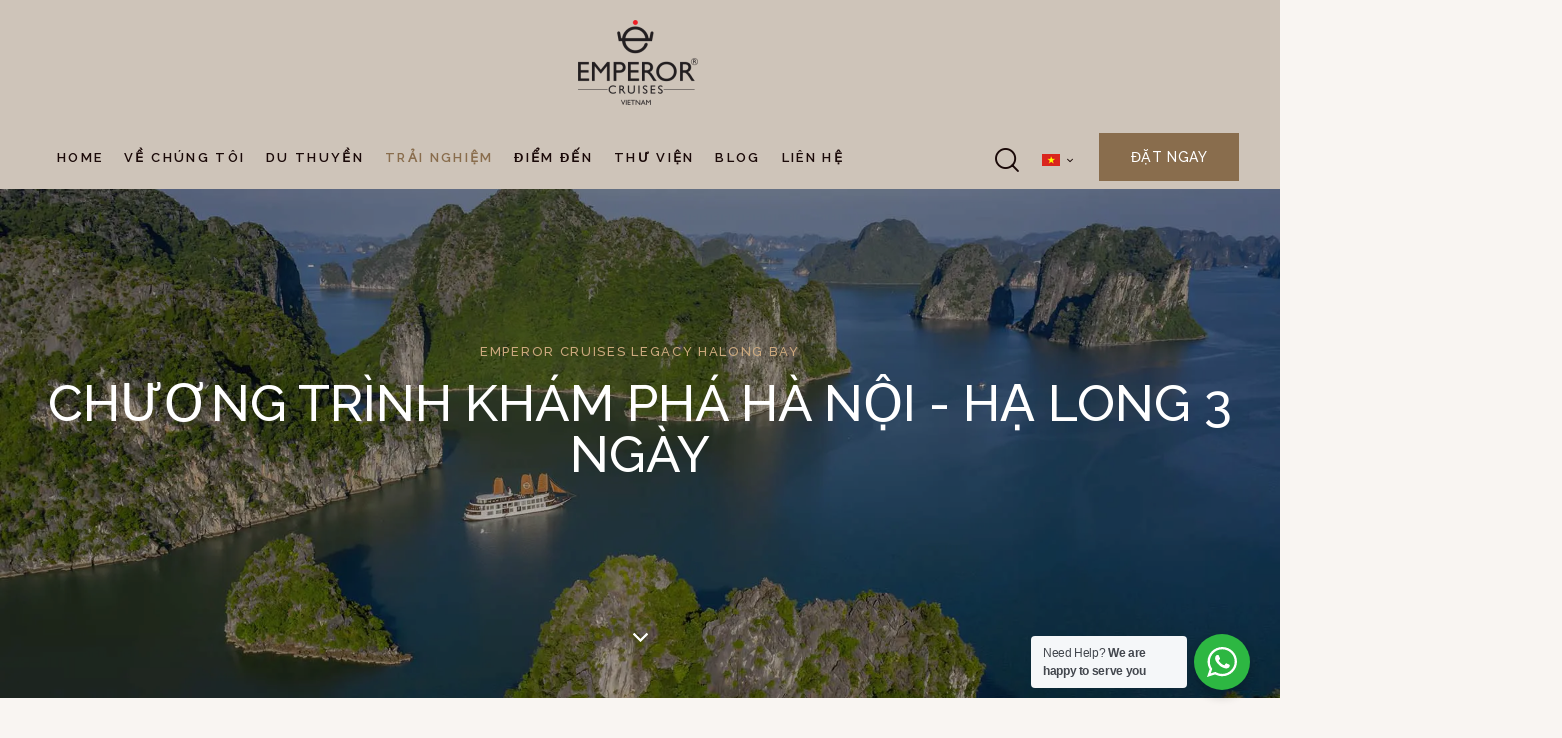

--- FILE ---
content_type: text/html
request_url: https://emperorcruises.com/vi/chuong-trinh-ha-noi-ha-long-3-ngay/
body_size: 40732
content:
<!DOCTYPE html>
<html lang="vi-VN" prefix="og: https://ogp.me/ns#" class="no-js scheme_default">
<head>
<script data-cfasync="false" data-no-defer="1" data-no-minify="1" data-no-optimize="1">var ewww_webp_supported=!1;function check_webp_feature(A,e){var w;e=void 0!==e?e:function(){},ewww_webp_supported?e(ewww_webp_supported):((w=new Image).onload=function(){ewww_webp_supported=0<w.width&&0<w.height,e&&e(ewww_webp_supported)},w.onerror=function(){e&&e(!1)},w.src="data:image/webp;base64,"+{alpha:"UklGRkoAAABXRUJQVlA4WAoAAAAQAAAAAAAAAAAAQUxQSAwAAAARBxAR/Q9ERP8DAABWUDggGAAAABQBAJ0BKgEAAQAAAP4AAA3AAP7mtQAAAA=="}[A])}check_webp_feature("alpha");</script><script data-cfasync="false" data-no-defer="1" data-no-minify="1" data-no-optimize="1">var Arrive=function(c,w){"use strict";if(c.MutationObserver&&"undefined"!=typeof HTMLElement){var r,a=0,u=(r=HTMLElement.prototype.matches||HTMLElement.prototype.webkitMatchesSelector||HTMLElement.prototype.mozMatchesSelector||HTMLElement.prototype.msMatchesSelector,{matchesSelector:function(e,t){return e instanceof HTMLElement&&r.call(e,t)},addMethod:function(e,t,r){var a=e[t];e[t]=function(){return r.length==arguments.length?r.apply(this,arguments):"function"==typeof a?a.apply(this,arguments):void 0}},callCallbacks:function(e,t){t&&t.options.onceOnly&&1==t.firedElems.length&&(e=[e[0]]);for(var r,a=0;r=e[a];a++)r&&r.callback&&r.callback.call(r.elem,r.elem);t&&t.options.onceOnly&&1==t.firedElems.length&&t.me.unbindEventWithSelectorAndCallback.call(t.target,t.selector,t.callback)},checkChildNodesRecursively:function(e,t,r,a){for(var i,n=0;i=e[n];n++)r(i,t,a)&&a.push({callback:t.callback,elem:i}),0<i.childNodes.length&&u.checkChildNodesRecursively(i.childNodes,t,r,a)},mergeArrays:function(e,t){var r,a={};for(r in e)e.hasOwnProperty(r)&&(a[r]=e[r]);for(r in t)t.hasOwnProperty(r)&&(a[r]=t[r]);return a},toElementsArray:function(e){return e=void 0!==e&&("number"!=typeof e.length||e===c)?[e]:e}}),e=(l.prototype.addEvent=function(e,t,r,a){a={target:e,selector:t,options:r,callback:a,firedElems:[]};return this._beforeAdding&&this._beforeAdding(a),this._eventsBucket.push(a),a},l.prototype.removeEvent=function(e){for(var t,r=this._eventsBucket.length-1;t=this._eventsBucket[r];r--)e(t)&&(this._beforeRemoving&&this._beforeRemoving(t),(t=this._eventsBucket.splice(r,1))&&t.length&&(t[0].callback=null))},l.prototype.beforeAdding=function(e){this._beforeAdding=e},l.prototype.beforeRemoving=function(e){this._beforeRemoving=e},l),t=function(i,n){var o=new e,l=this,s={fireOnAttributesModification:!1};return o.beforeAdding(function(t){var e=t.target;e!==c.document&&e!==c||(e=document.getElementsByTagName("html")[0]);var r=new MutationObserver(function(e){n.call(this,e,t)}),a=i(t.options);r.observe(e,a),t.observer=r,t.me=l}),o.beforeRemoving(function(e){e.observer.disconnect()}),this.bindEvent=function(e,t,r){t=u.mergeArrays(s,t);for(var a=u.toElementsArray(this),i=0;i<a.length;i++)o.addEvent(a[i],e,t,r)},this.unbindEvent=function(){var r=u.toElementsArray(this);o.removeEvent(function(e){for(var t=0;t<r.length;t++)if(this===w||e.target===r[t])return!0;return!1})},this.unbindEventWithSelectorOrCallback=function(r){var a=u.toElementsArray(this),i=r,e="function"==typeof r?function(e){for(var t=0;t<a.length;t++)if((this===w||e.target===a[t])&&e.callback===i)return!0;return!1}:function(e){for(var t=0;t<a.length;t++)if((this===w||e.target===a[t])&&e.selector===r)return!0;return!1};o.removeEvent(e)},this.unbindEventWithSelectorAndCallback=function(r,a){var i=u.toElementsArray(this);o.removeEvent(function(e){for(var t=0;t<i.length;t++)if((this===w||e.target===i[t])&&e.selector===r&&e.callback===a)return!0;return!1})},this},i=new function(){var s={fireOnAttributesModification:!1,onceOnly:!1,existing:!1};function n(e,t,r){return!(!u.matchesSelector(e,t.selector)||(e._id===w&&(e._id=a++),-1!=t.firedElems.indexOf(e._id)))&&(t.firedElems.push(e._id),!0)}var c=(i=new t(function(e){var t={attributes:!1,childList:!0,subtree:!0};return e.fireOnAttributesModification&&(t.attributes=!0),t},function(e,i){e.forEach(function(e){var t=e.addedNodes,r=e.target,a=[];null!==t&&0<t.length?u.checkChildNodesRecursively(t,i,n,a):"attributes"===e.type&&n(r,i)&&a.push({callback:i.callback,elem:r}),u.callCallbacks(a,i)})})).bindEvent;return i.bindEvent=function(e,t,r){t=void 0===r?(r=t,s):u.mergeArrays(s,t);var a=u.toElementsArray(this);if(t.existing){for(var i=[],n=0;n<a.length;n++)for(var o=a[n].querySelectorAll(e),l=0;l<o.length;l++)i.push({callback:r,elem:o[l]});if(t.onceOnly&&i.length)return r.call(i[0].elem,i[0].elem);setTimeout(u.callCallbacks,1,i)}c.call(this,e,t,r)},i},o=new function(){var a={};function i(e,t){return u.matchesSelector(e,t.selector)}var n=(o=new t(function(){return{childList:!0,subtree:!0}},function(e,r){e.forEach(function(e){var t=e.removedNodes,e=[];null!==t&&0<t.length&&u.checkChildNodesRecursively(t,r,i,e),u.callCallbacks(e,r)})})).bindEvent;return o.bindEvent=function(e,t,r){t=void 0===r?(r=t,a):u.mergeArrays(a,t),n.call(this,e,t,r)},o};d(HTMLElement.prototype),d(NodeList.prototype),d(HTMLCollection.prototype),d(HTMLDocument.prototype),d(Window.prototype);var n={};return s(i,n,"unbindAllArrive"),s(o,n,"unbindAllLeave"),n}function l(){this._eventsBucket=[],this._beforeAdding=null,this._beforeRemoving=null}function s(e,t,r){u.addMethod(t,r,e.unbindEvent),u.addMethod(t,r,e.unbindEventWithSelectorOrCallback),u.addMethod(t,r,e.unbindEventWithSelectorAndCallback)}function d(e){e.arrive=i.bindEvent,s(i,e,"unbindArrive"),e.leave=o.bindEvent,s(o,e,"unbindLeave")}}(window,void 0),ewww_webp_supported=!1;function check_webp_feature(e,t){var r;ewww_webp_supported?t(ewww_webp_supported):((r=new Image).onload=function(){ewww_webp_supported=0<r.width&&0<r.height,t(ewww_webp_supported)},r.onerror=function(){t(!1)},r.src="data:image/webp;base64,"+{alpha:"UklGRkoAAABXRUJQVlA4WAoAAAAQAAAAAAAAAAAAQUxQSAwAAAARBxAR/Q9ERP8DAABWUDggGAAAABQBAJ0BKgEAAQAAAP4AAA3AAP7mtQAAAA==",animation:"UklGRlIAAABXRUJQVlA4WAoAAAASAAAAAAAAAAAAQU5JTQYAAAD/////AABBTk1GJgAAAAAAAAAAAAAAAAAAAGQAAABWUDhMDQAAAC8AAAAQBxAREYiI/gcA"}[e])}function ewwwLoadImages(e){if(e){for(var t=document.querySelectorAll(".batch-image img, .image-wrapper a, .ngg-pro-masonry-item a, .ngg-galleria-offscreen-seo-wrapper a"),r=0,a=t.length;r<a;r++)ewwwAttr(t[r],"data-src",t[r].getAttribute("data-webp")),ewwwAttr(t[r],"data-thumbnail",t[r].getAttribute("data-webp-thumbnail"));for(var i=document.querySelectorAll(".rev_slider ul li"),r=0,a=i.length;r<a;r++){ewwwAttr(i[r],"data-thumb",i[r].getAttribute("data-webp-thumb"));for(var n=1;n<11;)ewwwAttr(i[r],"data-param"+n,i[r].getAttribute("data-webp-param"+n)),n++}for(r=0,a=(i=document.querySelectorAll(".rev_slider img")).length;r<a;r++)ewwwAttr(i[r],"data-lazyload",i[r].getAttribute("data-webp-lazyload"));for(var o=document.querySelectorAll("div.woocommerce-product-gallery__image"),r=0,a=o.length;r<a;r++)ewwwAttr(o[r],"data-thumb",o[r].getAttribute("data-webp-thumb"))}for(var l=document.querySelectorAll("video"),r=0,a=l.length;r<a;r++)ewwwAttr(l[r],"poster",e?l[r].getAttribute("data-poster-webp"):l[r].getAttribute("data-poster-image"));for(var s,c=document.querySelectorAll("img.ewww_webp_lazy_load"),r=0,a=c.length;r<a;r++)e&&(ewwwAttr(c[r],"data-lazy-srcset",c[r].getAttribute("data-lazy-srcset-webp")),ewwwAttr(c[r],"data-srcset",c[r].getAttribute("data-srcset-webp")),ewwwAttr(c[r],"data-lazy-src",c[r].getAttribute("data-lazy-src-webp")),ewwwAttr(c[r],"data-src",c[r].getAttribute("data-src-webp")),ewwwAttr(c[r],"data-orig-file",c[r].getAttribute("data-webp-orig-file")),ewwwAttr(c[r],"data-medium-file",c[r].getAttribute("data-webp-medium-file")),ewwwAttr(c[r],"data-large-file",c[r].getAttribute("data-webp-large-file")),null!=(s=c[r].getAttribute("srcset"))&&!1!==s&&s.includes("R0lGOD")&&ewwwAttr(c[r],"src",c[r].getAttribute("data-lazy-src-webp"))),c[r].className=c[r].className.replace(/\bewww_webp_lazy_load\b/,"");for(var w=document.querySelectorAll(".ewww_webp"),r=0,a=w.length;r<a;r++)e?(ewwwAttr(w[r],"srcset",w[r].getAttribute("data-srcset-webp")),ewwwAttr(w[r],"src",w[r].getAttribute("data-src-webp")),ewwwAttr(w[r],"data-orig-file",w[r].getAttribute("data-webp-orig-file")),ewwwAttr(w[r],"data-medium-file",w[r].getAttribute("data-webp-medium-file")),ewwwAttr(w[r],"data-large-file",w[r].getAttribute("data-webp-large-file")),ewwwAttr(w[r],"data-large_image",w[r].getAttribute("data-webp-large_image")),ewwwAttr(w[r],"data-src",w[r].getAttribute("data-webp-src"))):(ewwwAttr(w[r],"srcset",w[r].getAttribute("data-srcset-img")),ewwwAttr(w[r],"src",w[r].getAttribute("data-src-img"))),w[r].className=w[r].className.replace(/\bewww_webp\b/,"ewww_webp_loaded");window.jQuery&&jQuery.fn.isotope&&jQuery.fn.imagesLoaded&&(jQuery(".fusion-posts-container-infinite").imagesLoaded(function(){jQuery(".fusion-posts-container-infinite").hasClass("isotope")&&jQuery(".fusion-posts-container-infinite").isotope()}),jQuery(".fusion-portfolio:not(.fusion-recent-works) .fusion-portfolio-wrapper").imagesLoaded(function(){jQuery(".fusion-portfolio:not(.fusion-recent-works) .fusion-portfolio-wrapper").isotope()}))}function ewwwWebPInit(e){ewwwLoadImages(e),ewwwNggLoadGalleries(e),document.arrive(".ewww_webp",function(){ewwwLoadImages(e)}),document.arrive(".ewww_webp_lazy_load",function(){ewwwLoadImages(e)}),document.arrive("videos",function(){ewwwLoadImages(e)}),"loading"==document.readyState?document.addEventListener("DOMContentLoaded",ewwwJSONParserInit):("undefined"!=typeof galleries&&ewwwNggParseGalleries(e),ewwwWooParseVariations(e))}function ewwwAttr(e,t,r){null!=r&&!1!==r&&e.setAttribute(t,r)}function ewwwJSONParserInit(){"undefined"!=typeof galleries&&check_webp_feature("alpha",ewwwNggParseGalleries),check_webp_feature("alpha",ewwwWooParseVariations)}function ewwwWooParseVariations(e){if(e)for(var t=document.querySelectorAll("form.variations_form"),r=0,a=t.length;r<a;r++){var i=t[r].getAttribute("data-product_variations"),n=!1;try{for(var o in i=JSON.parse(i))void 0!==i[o]&&void 0!==i[o].image&&(void 0!==i[o].image.src_webp&&(i[o].image.src=i[o].image.src_webp,n=!0),void 0!==i[o].image.srcset_webp&&(i[o].image.srcset=i[o].image.srcset_webp,n=!0),void 0!==i[o].image.full_src_webp&&(i[o].image.full_src=i[o].image.full_src_webp,n=!0),void 0!==i[o].image.gallery_thumbnail_src_webp&&(i[o].image.gallery_thumbnail_src=i[o].image.gallery_thumbnail_src_webp,n=!0),void 0!==i[o].image.thumb_src_webp&&(i[o].image.thumb_src=i[o].image.thumb_src_webp,n=!0));n&&ewwwAttr(t[r],"data-product_variations",JSON.stringify(i))}catch(e){}}}function ewwwNggParseGalleries(e){if(e)for(var t in galleries){var r=galleries[t];galleries[t].images_list=ewwwNggParseImageList(r.images_list)}}function ewwwNggLoadGalleries(e){e&&document.addEventListener("ngg.galleria.themeadded",function(e,t){window.ngg_galleria._create_backup=window.ngg_galleria.create,window.ngg_galleria.create=function(e,t){var r=$(e).data("id");return galleries["gallery_"+r].images_list=ewwwNggParseImageList(galleries["gallery_"+r].images_list),window.ngg_galleria._create_backup(e,t)}})}function ewwwNggParseImageList(e){for(var t in e){var r=e[t];if(void 0!==r["image-webp"]&&(e[t].image=r["image-webp"],delete e[t]["image-webp"]),void 0!==r["thumb-webp"]&&(e[t].thumb=r["thumb-webp"],delete e[t]["thumb-webp"]),void 0!==r.full_image_webp&&(e[t].full_image=r.full_image_webp,delete e[t].full_image_webp),void 0!==r.srcsets)for(var a in r.srcsets)nggSrcset=r.srcsets[a],void 0!==r.srcsets[a+"-webp"]&&(e[t].srcsets[a]=r.srcsets[a+"-webp"],delete e[t].srcsets[a+"-webp"]);if(void 0!==r.full_srcsets)for(var i in r.full_srcsets)nggFSrcset=r.full_srcsets[i],void 0!==r.full_srcsets[i+"-webp"]&&(e[t].full_srcsets[i]=r.full_srcsets[i+"-webp"],delete e[t].full_srcsets[i+"-webp"])}return e}check_webp_feature("alpha",ewwwWebPInit);</script>
<meta charset="UTF-8">
<meta name="viewport" content="width=device-width, initial-scale=1">
<meta name="format-detection" content="telephone=no">
<link rel="profile" href="//gmpg.org/xfn/11">
<link rel="alternate" hreflang="en" href="https://emperorcruises.com/experience-hanoi-halong-bay-in-3-days/"/>
<link rel="alternate" hreflang="vi" href="https://emperorcruises.com/vi/chuong-trinh-ha-noi-ha-long-3-ngay/"/>
<link rel="alternate" hreflang="fr" href="https://emperorcruises.com/fr/experience-hanoi-et-la-baie-dhalong-en-3-jours/"/>
<link rel="alternate" hreflang="es" href="https://emperorcruises.com/es/experimente-hanoi-y-la-bahia-de-halong-en-3-dias/"/>
<link rel="alternate" hreflang="de" href="https://emperorcruises.com/de/erleben-sie-hanoi-halong-bucht-in-3-tagen/"/>
<link rel="alternate" hreflang="it" href="https://emperorcruises.com/it/scopri-hanoi-e-la-baia-di-halong-in-3-giorni/"/>
<title>Chương Trình Hà Nội - Hạ Long 3 Ngày - Emperor Cruises ® Experience Every Moment.</title>
<meta name="description" content="Chương trình trải nghiệm 3 ngày tại Hà Nội và Vịnh Hạ Long này được thiết kế cho những du khách muốn tự mình khám phá cuộc sống thành phố Hà Nội, thử một số món ăn địa phương trong Khu phố cổ và khám phá vẻ đẹp của vịnh Hạ Long …"/>
<meta name="robots" content="follow, index, max-snippet:-1, max-video-preview:-1, max-image-preview:large"/>
<link rel="canonical" href="https://emperorcruises.com/vi/chuong-trinh-ha-noi-ha-long-3-ngay/"/>
<meta property="og:locale" content="vi_VN"/>
<meta property="og:type" content="article"/>
<meta property="og:title" content="Chương Trình Hà Nội - Hạ Long 3 Ngày - Emperor Cruises ® Experience Every Moment."/>
<meta property="og:description" content="Chương trình trải nghiệm 3 ngày tại Hà Nội và Vịnh Hạ Long này được thiết kế cho những du khách muốn tự mình khám phá cuộc sống thành phố Hà Nội, thử một số món ăn địa phương trong Khu phố cổ và khám phá vẻ đẹp của vịnh Hạ Long …"/>
<meta property="og:url" content="https://emperorcruises.com/vi/chuong-trinh-ha-noi-ha-long-3-ngay/"/>
<meta property="og:site_name" content="Emperor Cruises ® Legacy Halong Bay | Word Travel Award Winner"/>
<meta property="article:publisher" content="https://facebook.com/emperorcruises"/>
<meta property="og:updated_time" content="2024-08-01T09:33:55+00:00"/>
<meta property="og:image" content="https://emperorcruises.com/wp-content/uploads/2022/06/Beach-Lifestyle-20.jpg"/>
<meta property="og:image:secure_url" content="https://emperorcruises.com/wp-content/uploads/2022/06/Beach-Lifestyle-20.jpg"/>
<meta property="og:image:width" content="1920"/>
<meta property="og:image:height" content="1279"/>
<meta property="og:image:alt" content="3 ngày"/>
<meta property="og:image:type" content="image/jpeg"/>
<meta property="article:published_time" content="2023-11-13T07:40:07+00:00"/>
<meta property="article:modified_time" content="2024-08-01T09:33:55+00:00"/>
<meta name="twitter:card" content="summary_large_image"/>
<meta name="twitter:title" content="Chương Trình Hà Nội - Hạ Long 3 Ngày - Emperor Cruises ® Experience Every Moment."/>
<meta name="twitter:description" content="Chương trình trải nghiệm 3 ngày tại Hà Nội và Vịnh Hạ Long này được thiết kế cho những du khách muốn tự mình khám phá cuộc sống thành phố Hà Nội, thử một số món ăn địa phương trong Khu phố cổ và khám phá vẻ đẹp của vịnh Hạ Long …"/>
<meta name="twitter:site" content="@https://twitter.com/emperorcruises"/>
<meta name="twitter:creator" content="@https://twitter.com/emperorcruises"/>
<meta name="twitter:image" content="https://emperorcruises.com/wp-content/uploads/2022/06/Beach-Lifestyle-20.jpg"/>
<meta name="twitter:label1" content="Time to read"/>
<meta name="twitter:data1" content="11 minutes"/>
<script type="application/ld+json" class="rank-math-schema">{"@context":"https://schema.org","@graph":[{"@type":"Place","@id":"https://emperorcruises.com/vi/#place/","address":{"@type":"PostalAddress","streetAddress":"456 Lac Long Quan Str, Tay Ho Dist","addressRegion":"Hanoi","postalCode":"100000","addressCountry":"Vietnam"}},{"@type":["TravelAgency","Organization"],"@id":"https://emperorcruises.com/vi/#organization/","name":"Emperor Cruises","url":"https://emperorcruises.com","sameAs":["https://facebook.com/emperorcruises","https://twitter.com/https://twitter.com/emperorcruises"],"email":"salesteam@luxcruisesgroup.com","address":{"@type":"PostalAddress","streetAddress":"456 Lac Long Quan Str, Tay Ho Dist","addressRegion":"Hanoi","postalCode":"100000","addressCountry":"Vietnam"},"logo":{"@type":"ImageObject","@id":"https://emperorcruises.com/vi/#logo/","url":"http://emperorcruises.com/wp-content/uploads/2022/05/logo-EC-full-300x213-1.png","contentUrl":"http://emperorcruises.com/wp-content/uploads/2022/05/logo-EC-full-300x213-1.png","caption":"Emperor Cruises \u00ae Legacy Halong Bay | Word Travel Award Winner","inLanguage":"vi-VN","width":"300","height":"213"},"openingHours":["Monday,Tuesday,Wednesday,Thursday,Friday,Saturday,Sunday 09:00-17:00"],"location":{"@id":"https://emperorcruises.com/vi/#place/"},"image":{"@id":"https://emperorcruises.com/vi/#logo/"},"telephone":"+84-886-036-668"},{"@type":"WebSite","@id":"https://emperorcruises.com/vi/#website/","url":"https://emperorcruises.com/vi/","name":"Emperor Cruises \u00ae Legacy Halong Bay | Word Travel Award Winner","publisher":{"@id":"https://emperorcruises.com/vi/#organization/"},"inLanguage":"vi-VN"},{"@type":"ImageObject","@id":"https://emperorcruises.com/wp-content/uploads/2022/06/Beach-Lifestyle-20.jpg","url":"https://emperorcruises.com/wp-content/uploads/2022/06/Beach-Lifestyle-20.jpg","width":"1920","height":"1279","inLanguage":"vi-VN"},{"@type":"WebPage","@id":"https://emperorcruises.com/vi/chuong-trinh-ha-noi-ha-long-3-ngay/#webpage","url":"https://emperorcruises.com/vi/chuong-trinh-ha-noi-ha-long-3-ngay/","name":"Ch\u01b0\u01a1ng Tr\u00ecnh H\u00e0 N\u1ed9i - H\u1ea1 Long 3 Ng\u00e0y - Emperor Cruises \u00ae Experience Every Moment.","datePublished":"2023-11-13T07:40:07+00:00","dateModified":"2024-08-01T09:33:55+00:00","isPartOf":{"@id":"https://emperorcruises.com/vi/#website/"},"primaryImageOfPage":{"@id":"https://emperorcruises.com/wp-content/uploads/2022/06/Beach-Lifestyle-20.jpg"},"inLanguage":"vi-VN"},{"@type":"Person","@id":"https://emperorcruises.com/vi/author/huutoai/","name":"huutoai","url":"https://emperorcruises.com/vi/author/huutoai/","image":{"@type":"ImageObject","@id":"https://secure.gravatar.com/avatar/220cd1c6e0ac483529e3408b9ace642a?s=96&amp;d=mm&amp;r=g","url":"https://secure.gravatar.com/avatar/220cd1c6e0ac483529e3408b9ace642a?s=96&amp;d=mm&amp;r=g","caption":"huutoai","inLanguage":"vi-VN"},"worksFor":{"@id":"https://emperorcruises.com/vi/#organization/"}},{"@type":"Article","headline":"Ch\u01b0\u01a1ng Tr\u00ecnh H\u00e0 N\u1ed9i - H\u1ea1 Long 3 Ng\u00e0y - Emperor Cruises \u00ae Experience Every Moment.","keywords":"3 ng\u00e0y,emperor cruises,tr\u1ea3i nghi\u1ec7m 3 ng\u00e0y HN - HL,du thuy\u1ec1n ho\u00e0ng \u0111\u1ebf","datePublished":"2023-11-13T07:40:07+00:00","dateModified":"2024-08-01T09:33:55+00:00","author":{"@id":"https://emperorcruises.com/vi/author/huutoai/","name":"huutoai"},"publisher":{"@id":"https://emperorcruises.com/vi/#organization/"},"description":"Ch\u01b0\u01a1ng tr\u00ecnh tr\u1ea3i nghi\u1ec7m 3 ng\u00e0y ta\u0323i H\u00e0 N\u1ed9i v\u00e0 V\u1ecbnh H\u1ea1 Long n\u00e0y \u0111\u01b0\u1ee3c thi\u1ebft k\u1ebf cho nh\u1eefng du kh\u00e1ch mu\u1ed1n t\u1ef1 m\u00ecnh kh\u00e1m ph\u00e1 cu\u1ed9c s\u1ed1ng th\u00e0nh ph\u1ed1 H\u00e0 N\u1ed9i, th\u1eed m\u1ed9t s\u1ed1 m\u00f3n \u0103n \u0111\u1ecba ph\u01b0\u01a1ng trong Khu ph\u1ed1 c\u1ed5 va\u0300 kha\u0301m pha\u0301 ve\u0309 \u0111e\u0323p cu\u0309a vi\u0323nh Ha\u0323 Long \u2026","name":"Ch\u01b0\u01a1ng Tr\u00ecnh H\u00e0 N\u1ed9i - H\u1ea1 Long 3 Ng\u00e0y - Emperor Cruises \u00ae Experience Every Moment.","@id":"https://emperorcruises.com/vi/chuong-trinh-ha-noi-ha-long-3-ngay/#richSnippet","isPartOf":{"@id":"https://emperorcruises.com/vi/chuong-trinh-ha-noi-ha-long-3-ngay/#webpage"},"image":{"@id":"https://emperorcruises.com/wp-content/uploads/2022/06/Beach-Lifestyle-20.jpg"},"inLanguage":"vi-VN","mainEntityOfPage":{"@id":"https://emperorcruises.com/vi/chuong-trinh-ha-noi-ha-long-3-ngay/#webpage"}}]}</script>
<link rel="alternate" type="application/rss+xml" title="Emperor Cruises ® Experience Every Moment. &raquo; Feed" href="https://emperorcruises.com/vi/feed/"/>
<link rel="alternate" type="application/rss+xml" title="Emperor Cruises ® Experience Every Moment. &raquo; Comments Feed" href="https://emperorcruises.com/vi/comments/feed/"/>
<meta property="og:type" content="article"/>
<meta property="og:url" content="https://emperorcruises.com/vi/chuong-trinh-ha-noi-ha-long-3-ngay/"/>
<meta property="og:title" content="Chương Trình Hà Nội &#8211; Hạ Long 3 Ngày"/>
<meta property="og:description" content="EMPEROR CRUISES LEGACY HALONG BAYChương Trình Khám Phá Hà Nội - Hạ Long 3 Ngày DU THUYỀN DU LỊCH 5 SAO ĐẦU TIÊN TRÊN VỊNH HẠ LONGKhám Phá Hà Nội - Hạ Long 3 Ngày cùng du thuyền hoàng đế Tận Hưởng Từng&nbsp;Khoảnh&nbsp;Khắc! Chương trình trải nghiệm 3 ngày tại Hà Nội và Vịnh Hạ Long"/>  
<meta property="og:image" content="https://emperorcruises.com/wp-content/uploads/2022/06/Beach-Lifestyle-20.jpg"/>
<link rel="stylesheet" type="text/css" href="//emperorcruises.com/wp-content/cache/wpfc-minified/dj5ki71i/9kjsv.css" media="all"/>
<style id='elementor-frontend-inline-css'>.elementor-kit-15{--e-global-color-primary:#6EC1E4;--e-global-color-secondary:#54595F;--e-global-color-text:#7A7A7A;--e-global-color-accent:#61CE70;--e-global-color-61c01e98:#4054B2;--e-global-color-69bf31ed:#23A455;--e-global-color-7a1ccbe5:#000;--e-global-color-13ed1179:#FFF;--e-global-typography-primary-font-family:"Roboto";--e-global-typography-primary-font-weight:600;--e-global-typography-secondary-font-family:"Roboto Slab";--e-global-typography-secondary-font-weight:400;--e-global-typography-text-font-family:"Roboto";--e-global-typography-text-font-weight:400;--e-global-typography-accent-font-family:"Roboto";--e-global-typography-accent-font-weight:500;}.elementor-kit-15 h1{color:#222222;}.elementor-kit-15 h2{color:#222222;}.elementor-kit-15 h3{color:#222222;}.elementor-kit-15 h4{color:#222222;}.elementor-kit-15 h5{color:#222222;}.elementor-kit-15 h6{color:#222222;}.elementor-section.elementor-section-boxed > .elementor-container{max-width:1320px;}.e-container{--container-max-width:1320px;}.elementor-widget:not(:last-child){margin-bottom:0px;}.elementor-element{--widgets-spacing:0px;}{}.sc_layouts_title_caption{display:var(--page-title-display);}@media(max-width:1024px){.elementor-section.elementor-section-boxed > .elementor-container{max-width:1024px;}.e-container{--container-max-width:1024px;}}@media(max-width:767px){.elementor-section.elementor-section-boxed > .elementor-container{max-width:767px;}.e-container{--container-max-width:767px;}}
.elementor-32650 .elementor-element.elementor-element-3a36902 > .elementor-container{min-height:500px;}.elementor-32650 .elementor-element.elementor-element-3a36902:not(.elementor-motion-effects-element-type-background), .elementor-32650 .elementor-element.elementor-element-3a36902 > .elementor-motion-effects-container > .elementor-motion-effects-layer{background-image:url("https://emperorcruises.com/wp-content/uploads/2023/11/DJI_0864-DeNoiseAI.jpg");background-position:center center;background-repeat:no-repeat;background-size:cover;}.elementor-32650 .elementor-element.elementor-element-3a36902 > .elementor-background-overlay{background-color:#00000094;opacity:0.5;transition:background 0.3s, border-radius 0.3s, opacity 0.3s;}.elementor-32650 .elementor-element.elementor-element-3a36902{transition:background 0.3s, border 0.3s, border-radius 0.3s, box-shadow 0.3s;}.elementor-bc-flex-widget .elementor-32650 .elementor-element.elementor-element-9fb4331.elementor-column .elementor-widget-wrap{align-items:flex-end;}.elementor-32650 .elementor-element.elementor-element-9fb4331.elementor-column.elementor-element[data-element_type="column"] > .elementor-widget-wrap.elementor-element-populated{align-content:flex-end;align-items:flex-end;}.elementor-32650 .elementor-element.elementor-element-3769f12{--spacer-size:150px;}.elementor-32650 .elementor-element.elementor-element-f5b1020 .sc_item_title_text{-webkit-text-stroke-width:0px;}.elementor-32650 .elementor-element.elementor-element-f5b1020 .sc_item_title_text2{-webkit-text-stroke-width:0px;}.elementor-32650 .elementor-element.elementor-element-ad1cca8{--spacer-size:150px;}.elementor-32650 .elementor-element.elementor-element-38ba800 .elementor-icon-wrapper{text-align:center;}.elementor-32650 .elementor-element.elementor-element-38ba800.elementor-view-stacked .elementor-icon{background-color:#FFFFFF;}.elementor-32650 .elementor-element.elementor-element-38ba800.elementor-view-framed .elementor-icon, .elementor-32650 .elementor-element.elementor-element-38ba800.elementor-view-default .elementor-icon{color:#FFFFFF;border-color:#FFFFFF;}.elementor-32650 .elementor-element.elementor-element-38ba800.elementor-view-framed .elementor-icon, .elementor-32650 .elementor-element.elementor-element-38ba800.elementor-view-default .elementor-icon svg{fill:#FFFFFF;}.elementor-32650 .elementor-element.elementor-element-38ba800 .elementor-icon{font-size:15px;}.elementor-32650 .elementor-element.elementor-element-38ba800 .elementor-icon i, .elementor-32650 .elementor-element.elementor-element-38ba800 .elementor-icon svg{transform:rotate(0deg);}.elementor-32650 .elementor-element.elementor-element-73bf6e9{--spacer-size:50px;}.elementor-32650 .elementor-element.elementor-element-076779a{transition:background 0.3s, border 0.3s, border-radius 0.3s, box-shadow 0.3s;}.elementor-32650 .elementor-element.elementor-element-076779a > .elementor-background-overlay{transition:background 0.3s, border-radius 0.3s, opacity 0.3s;}.elementor-32650 .elementor-element.elementor-element-cab5a51 .sc_item_title_text{-webkit-text-stroke-width:0px;font-size:34px;}.elementor-32650 .elementor-element.elementor-element-cab5a51 .sc_item_title_text2{-webkit-text-stroke-width:0px;}.elementor-32650 .elementor-element.elementor-element-e30ae97{--spacer-size:50px;}.elementor-32650 .elementor-element.elementor-element-fa013e4{--spacer-size:80px;}.elementor-32650 .elementor-element.elementor-element-2167489{--spacer-size:80px;}.elementor-32650 .elementor-element.elementor-element-bd1c648:not(.elementor-motion-effects-element-type-background), .elementor-32650 .elementor-element.elementor-element-bd1c648 > .elementor-motion-effects-container > .elementor-motion-effects-layer{background-color:#EFE9E2;}.elementor-32650 .elementor-element.elementor-element-bd1c648{transition:background 0.3s, border 0.3s, border-radius 0.3s, box-shadow 0.3s;}.elementor-32650 .elementor-element.elementor-element-bd1c648 > .elementor-background-overlay{transition:background 0.3s, border-radius 0.3s, opacity 0.3s;}.elementor-32650 .elementor-element.elementor-element-042b731:not(.elementor-motion-effects-element-type-background), .elementor-32650 .elementor-element.elementor-element-042b731 > .elementor-motion-effects-container > .elementor-motion-effects-layer{background-color:#EFE9E2;}.elementor-32650 .elementor-element.elementor-element-042b731{transition:background 0.3s, border 0.3s, border-radius 0.3s, box-shadow 0.3s;}.elementor-32650 .elementor-element.elementor-element-042b731 > .elementor-background-overlay{transition:background 0.3s, border-radius 0.3s, opacity 0.3s;}.elementor-32650 .elementor-element.elementor-element-94ee397:not(.elementor-motion-effects-element-type-background) > .elementor-widget-wrap, .elementor-32650 .elementor-element.elementor-element-94ee397 > .elementor-widget-wrap > .elementor-motion-effects-container > .elementor-motion-effects-layer{background-color:#F9F5F2;background-image:url("https://emperorcruises.com/wp-content/uploads/2022/05/zn04Md.jpg");}.elementor-32650 .elementor-element.elementor-element-94ee397 > .elementor-element-populated >  .elementor-background-overlay{background-color:#F9F5F2;opacity:0.5;}.elementor-32650 .elementor-element.elementor-element-94ee397 > .elementor-element-populated{transition:background 0.3s, border 0.3s, border-radius 0.3s, box-shadow 0.3s;}.elementor-32650 .elementor-element.elementor-element-94ee397 > .elementor-element-populated > .elementor-background-overlay{transition:background 0.3s, border-radius 0.3s, opacity 0.3s;}.elementor-32650 .elementor-element.elementor-element-94ee397 > .elementor-element-populated.elementor-column-wrap{padding:10px 10px 10px 10px;}.elementor-32650 .elementor-element.elementor-element-94ee397 > .elementor-element-populated.elementor-widget-wrap{padding:10px 10px 10px 10px;}.elementor-32650 .elementor-element.elementor-element-11e73f8 .elementor-tab-title, .elementor-32650 .elementor-element.elementor-element-11e73f8 .elementor-tab-title:before, .elementor-32650 .elementor-element.elementor-element-11e73f8 .elementor-tab-title:after, .elementor-32650 .elementor-element.elementor-element-11e73f8 .elementor-tab-content, .elementor-32650 .elementor-element.elementor-element-11e73f8 .elementor-tabs-content-wrapper{border-width:1px;}.elementor-32650 .elementor-element.elementor-element-4c76c58:not(.elementor-motion-effects-element-type-background) > .elementor-widget-wrap, .elementor-32650 .elementor-element.elementor-element-4c76c58 > .elementor-widget-wrap > .elementor-motion-effects-container > .elementor-motion-effects-layer{background-color:#F9F5F2;}.elementor-32650 .elementor-element.elementor-element-4c76c58 > .elementor-element-populated{transition:background 0.3s, border 0.3s, border-radius 0.3s, box-shadow 0.3s;margin:0px 20px 0px 20px;--e-column-margin-right:20px;--e-column-margin-left:20px;}.elementor-32650 .elementor-element.elementor-element-4c76c58 > .elementor-element-populated > .elementor-background-overlay{transition:background 0.3s, border-radius 0.3s, opacity 0.3s;}.elementor-32650 .elementor-element.elementor-element-4c76c58 > .elementor-element-populated.elementor-column-wrap{padding:20px 20px 20px 20px;}.elementor-32650 .elementor-element.elementor-element-4c76c58 > .elementor-element-populated.elementor-widget-wrap{padding:20px 20px 20px 20px;}.elementor-32650 .elementor-element.elementor-element-7e5b2d0{--spacer-size:50px;}.elementor-32650 .elementor-element.elementor-element-932dc35{--spacer-size:50px;}.elementor-32650 .elementor-element.elementor-element-dbd3c95 .sc_item_title_text{-webkit-text-stroke-width:0px;}.elementor-32650 .elementor-element.elementor-element-dbd3c95 .sc_item_title_text2{-webkit-text-stroke-width:0px;}.elementor-32650 .elementor-element.elementor-element-20cda79{--divider-border-style:solid;--divider-color:#000;--divider-border-width:1px;}.elementor-32650 .elementor-element.elementor-element-20cda79 .elementor-divider-separator{width:50%;margin:0 auto;margin-center:0;}.elementor-32650 .elementor-element.elementor-element-20cda79 .elementor-divider{text-align:center;padding-top:15px;padding-bottom:15px;}.elementor-32650 .elementor-element.elementor-element-20cda79 .elementor-icon i, .elementor-32650 .elementor-element.elementor-element-20cda79 .elementor-icon svg{transform:rotate(0deg);}.elementor-32650 .elementor-element.elementor-element-556e0b2{--spacer-size:50px;}.elementor-32650 .elementor-element.elementor-element-33e8639:not(.elementor-motion-effects-element-type-background), .elementor-32650 .elementor-element.elementor-element-33e8639 > .elementor-motion-effects-container > .elementor-motion-effects-layer{background-color:#EFE9E2;}.elementor-32650 .elementor-element.elementor-element-33e8639{transition:background 0.3s, border 0.3s, border-radius 0.3s, box-shadow 0.3s;}.elementor-32650 .elementor-element.elementor-element-33e8639 > .elementor-background-overlay{transition:background 0.3s, border-radius 0.3s, opacity 0.3s;}.elementor-32650 .elementor-element.elementor-element-3d08846{--spacer-size:50px;}.elementor-32650 .elementor-element.elementor-element-c28fd5f .sc_item_title_text{-webkit-text-stroke-width:0px;}.elementor-32650 .elementor-element.elementor-element-c28fd5f .sc_item_title_text2{-webkit-text-stroke-width:0px;}.elementor-32650 .elementor-element.elementor-element-646e8ed .sc_item_title_text{-webkit-text-stroke-width:0px;}.elementor-32650 .elementor-element.elementor-element-646e8ed .sc_item_title_text2{-webkit-text-stroke-width:0px;}.elementor-32650 .elementor-element.elementor-element-90a3875{overflow:hidden;transition:background 0.3s, border 0.3s, border-radius 0.3s, box-shadow 0.3s;}.elementor-32650 .elementor-element.elementor-element-90a3875:not(.elementor-motion-effects-element-type-background), .elementor-32650 .elementor-element.elementor-element-90a3875 > .elementor-motion-effects-container > .elementor-motion-effects-layer{background-color:#EFE9E2;}.elementor-32650 .elementor-element.elementor-element-90a3875 > .elementor-background-overlay{transition:background 0.3s, border-radius 0.3s, opacity 0.3s;}.elementor-32650 .elementor-element.elementor-element-c769f0e{--spacer-size:50px;}.elementor-32650 .elementor-element.elementor-element-320c06b .sc_item_title_text{-webkit-text-stroke-width:0px;}.elementor-32650 .elementor-element.elementor-element-320c06b .sc_item_title_text2{-webkit-text-stroke-width:0px;}.elementor-32650 .elementor-element.elementor-element-0b87d26{--spacer-size:50px;}.elementor-32650 .elementor-element.elementor-element-bfa3173{--spacer-size:10px;}.elementor-32650 .elementor-element.elementor-element-2e0ba12{--spacer-size:50px;}@media(max-width:1024px){.elementor-32650 .elementor-element.elementor-element-3769f12{--spacer-size:300px;}.elementor-32650 .elementor-element.elementor-element-ad1cca8{--spacer-size:300px;}.elementor-32650 .elementor-element.elementor-element-38ba800 .elementor-icon{font-size:14px;}.elementor-32650 .elementor-element.elementor-element-73bf6e9{--spacer-size:40px;}.elementor-32650 .elementor-element.elementor-element-e30ae97{--spacer-size:40px;}.elementor-32650 .elementor-element.elementor-element-fa013e4{--spacer-size:40px;}.elementor-32650 .elementor-element.elementor-element-2167489{--spacer-size:40px;}.elementor-32650 .elementor-element.elementor-element-d01fe4c{--spacer-size:64px;}.elementor-32650 .elementor-element.elementor-element-112e782{--spacer-size:64px;}.elementor-32650 .elementor-element.elementor-element-352cead{--spacer-size:64px;}.elementor-32650 .elementor-element.elementor-element-0055001{--spacer-size:64px;}}@media(max-width:767px){.elementor-32650 .elementor-element.elementor-element-3769f12{--spacer-size:220px;}.elementor-32650 .elementor-element.elementor-element-ad1cca8{--spacer-size:220px;}.elementor-32650 .elementor-element.elementor-element-73bf6e9{--spacer-size:30px;}.elementor-32650 .elementor-element.elementor-element-cab5a51 .sc_item_title_text{font-size:24px;line-height:1.1em;}.elementor-32650 .elementor-element.elementor-element-e30ae97{--spacer-size:30px;}.elementor-32650 .elementor-element.elementor-element-fa013e4{--spacer-size:20px;}.elementor-32650 .elementor-element.elementor-element-2167489{--spacer-size:20px;}.elementor-32650 .elementor-element.elementor-element-d01fe4c{--spacer-size:21px;}.elementor-32650 .elementor-element.elementor-element-4c76c58 > .elementor-element-populated{margin:20px 0px 0px 0px;--e-column-margin-right:0px;--e-column-margin-left:0px;}.elementor-32650 .elementor-element.elementor-element-7e5b2d0{--spacer-size:200px;}.elementor-32650 .elementor-element.elementor-element-932dc35{--spacer-size:200px;}.elementor-32650 .elementor-element.elementor-element-556e0b2{--spacer-size:200px;}.elementor-32650 .elementor-element.elementor-element-112e782{--spacer-size:21px;}.elementor-32650 .elementor-element.elementor-element-352cead{--spacer-size:21px;}.elementor-32650 .elementor-element.elementor-element-0055001{--spacer-size:21px;}}</style>
<link rel="stylesheet" type="text/css" href="//emperorcruises.com/wp-content/cache/wpfc-minified/1fwlkrbv/9kjsv.css" media="all"/>
<link rel="stylesheet" type="text/css" href="//emperorcruises.com/wp-content/cache/wpfc-minified/etloyeop/9kjs7.css" media="(max-width:1439px)"/>
<link rel="stylesheet" type="text/css" href="//emperorcruises.com/wp-content/cache/wpfc-minified/6v3li0b5/9kjs7.css" media="(max-width:1679px)"/>
<link rel="stylesheet" type="text/css" href="//emperorcruises.com/wp-content/cache/wpfc-minified/km7cnugr/9kjs7.css" media="all"/>
<link rel="https://api.w.org/" href="https://emperorcruises.com/vi/wp-json/"/><link rel="alternate" type="application/json" href="https://emperorcruises.com/vi/wp-json/wp/v2/pages/32650"/><link rel="EditURI" type="application/rsd+xml" title="RSD" href="https://emperorcruises.com/xmlrpc.php?rsd"/>
<link rel="wlwmanifest" type="application/wlwmanifest+xml" href="https://emperorcruises.com/wp-includes/wlwmanifest.xml"/> 
<link rel='shortlink' href='https://emperorcruises.com/vi/?p=32650'/>
<link rel="alternate" type="application/json+oembed" href="https://emperorcruises.com/vi/wp-json/oembed/1.0/embed?url=https%3A%2F%2Femperorcruises.com%2Fvi%2Fchuong-trinh-ha-noi-ha-long-3-ngay%2F"/>
<link rel="alternate" type="text/xml+oembed" href="https://emperorcruises.com/vi/wp-json/oembed/1.0/embed?url=https%3A%2F%2Femperorcruises.com%2Fvi%2Fchuong-trinh-ha-noi-ha-long-3-ngay%2F&#038;format=xml"/>
<meta name="generator" content="WPML ver:4.4.10 stt:1,4,3,27,2,57;"/>
<script data-wpfc-render="false" type="9406060b1e66308c27e0b45f-text/javascript">(function(){let events=["mousemove", "wheel", "scroll", "touchstart", "touchmove"];let fired=false;events.forEach(function(event){window.addEventListener(event, function(){if(fired===false){fired=true;setTimeout(function(){ (function(w,d,s,l,i){w[l]=w[l]||[];w[l].push({'gtm.start':
new Date().getTime(),event:'gtm.js'});var f=d.getElementsByTagName(s)[0],
j=d.createElement(s),dl=l!='dataLayer'?'&l='+l:'';j.async=true;j.src=
'https://www.googletagmanager.com/gtm.js?id='+i+dl;f.parentNode.insertBefore(j,f);
})(window,document,'script','dataLayer','GTM-M264XGK'); }, 100);}},{once: true});});})();</script>
<script data-wpfc-render="false" type="9406060b1e66308c27e0b45f-text/javascript">(function(){let events=["mousemove", "wheel", "scroll", "touchstart", "touchmove"];let fired=false;events.forEach(function(event){window.addEventListener(event, function(){if(fired===false){fired=true;setTimeout(function(){
!function(f,b,e,v,n,t,s){if(f.fbq)return;n=f.fbq=function(){n.callMethod?
n.callMethod.apply(n,arguments):n.queue.push(arguments)};
if(!f._fbq)f._fbq=n;n.push=n;n.loaded=!0;n.version='2.0';
n.queue=[];t=b.createElement(e);t.async=!0;
t.src=v;s=b.getElementsByTagName(e)[0];
s.parentNode.insertBefore(t,s)}(window, document,'script',
'https://connect.facebook.net/en_US/fbevents.js');
fbq('init', '4018116705079048');
fbq('track', 'PageView');
}, 200);}},{once: true});});})();</script>
<noscript><img height="1" width="1" style="display:none" alt="" src="https://www.facebook.com/tr?id=4018116705079048&ev=PageView&noscript=1"/></noscript>
<script data-wpfc-render="false" type="9406060b1e66308c27e0b45f-text/javascript">(function(){let events=["mousemove", "wheel", "scroll", "touchstart", "touchmove"];let fired=false;events.forEach(function(event){window.addEventListener(event, function(){if(fired===false){fired=true;setTimeout(function(){ (function(d,s){var f=d.getElementsByTagName(s)[0];j=d.createElement(s);j.setAttribute('type', 'text/javascript');j.setAttribute('id', 'hs-script-loader');j.setAttribute('src', '//js.hs-scripts.com/22318012.js');f.parentNode.insertBefore(j,f);})(document,'script'); }, 300);}},{once: true});});})();</script>
<style>.wp-block-gallery.is-cropped .blocks-gallery-item picture{height:100%;width:100%;}</style><link rel="icon" href="https://emperorcruises.com/wp-content/uploads/2022/05/logo-EC-full-300x213-1-120x120.png" sizes="32x32"/>
<link rel="icon" href="https://emperorcruises.com/wp-content/uploads/2022/05/logo-EC-full-300x213-1.png" sizes="192x192"/>
<link rel="apple-touch-icon" href="https://emperorcruises.com/wp-content/uploads/2022/05/logo-EC-full-300x213-1.png"/>
<meta name="msapplication-TileImage" content="https://emperorcruises.com/wp-content/uploads/2022/05/logo-EC-full-300x213-1.png"/>
<style id="wp-custom-css">header.sticky-header{--header-height:100px;--shrink-header-to:0.6;--transition:.45s cubic-bezier(.4, 0, .2, 1);background-color:rgba(244, 245, 248, 1);transition:background-color var(--transition), backdrop-filter var(--transition), box-shadow var(--transition);}
header.sticky-header.elementor-sticky--effects{background-color:rgba(244, 245, 248, .8);box-shadow:0px 4px 33px 1px rgba(0, 0, 0, .07);-webkit-backdrop-filter:saturate(180%) blur(20px);backdrop-filter:saturate(180%) blur(20px);}
header.sticky-header > .elementor-container{min-height:var(--header-height);transition:min-height var(--transition);}
header.sticky-header.elementor-sticky--effects > .elementor-container{min-height:calc( var(--header-height) * var(--shrink-header-to) );}
@media only screen and (max-width: 767px) {
header.sticky-header{--header-height:70px;}
}
header.sticky-header .logo img{transition:transform var(--transition);}
header.sticky-header.elementor-sticky--effects .logo img{transform:scale(.8);}</style>
<link rel="stylesheet" type="text/css" href="//emperorcruises.com/wp-content/cache/wpfc-minified/9kthlqci/9kjsv.css" media="all"/>
<style id="elementor-post-24461">.elementor-24461 .elementor-element.elementor-element-fbcc9a2 > .elementor-container > .elementor-column > .elementor-widget-wrap{align-content:center;align-items:center;}.elementor-24461 .elementor-element.elementor-element-fbcc9a2:not(.elementor-motion-effects-element-type-background), .elementor-24461 .elementor-element.elementor-element-fbcc9a2 > .elementor-motion-effects-container > .elementor-motion-effects-layer{background-color:#CEC4B9;}.elementor-24461 .elementor-element.elementor-element-fbcc9a2{transition:background 0.3s, border 0.3s, border-radius 0.3s, box-shadow 0.3s;}.elementor-24461 .elementor-element.elementor-element-fbcc9a2 > .elementor-background-overlay{transition:background 0.3s, border-radius 0.3s, opacity 0.3s;}.elementor-24461 .elementor-element.elementor-element-c7df5d8.elementor-column > .elementor-widget-wrap{justify-content:center;}.elementor-bc-flex-widget .elementor-24461 .elementor-element.elementor-element-b9a5c6d.elementor-column .elementor-widget-wrap{align-items:flex-start;}.elementor-24461 .elementor-element.elementor-element-b9a5c6d.elementor-column.elementor-element[data-element_type="column"] > .elementor-widget-wrap.elementor-element-populated{align-content:flex-start;align-items:flex-start;}.elementor-24461 .elementor-element.elementor-element-b9a5c6d.elementor-column > .elementor-widget-wrap{justify-content:flex-end;}.elementor-24461 .elementor-element.elementor-element-e37ba11 > .elementor-container > .elementor-column > .elementor-widget-wrap{align-content:center;align-items:center;}.elementor-24461 .elementor-element.elementor-element-e37ba11:not(.elementor-motion-effects-element-type-background), .elementor-24461 .elementor-element.elementor-element-e37ba11 > .elementor-motion-effects-container > .elementor-motion-effects-layer{background-color:#CEC4B9;}.elementor-24461 .elementor-element.elementor-element-e37ba11{transition:background 0.3s, border 0.3s, border-radius 0.3s, box-shadow 0.3s;padding:0% 2% 0% 2%;}.elementor-24461 .elementor-element.elementor-element-e37ba11 > .elementor-background-overlay{transition:background 0.3s, border-radius 0.3s, opacity 0.3s;}.elementor-24461 .elementor-element.elementor-element-68310f4.elementor-column > .elementor-widget-wrap{justify-content:center;}.elementor-24461 .elementor-element.elementor-element-908bec2.elementor-column > .elementor-widget-wrap{justify-content:flex-end;}.elementor-24461 .elementor-element.elementor-element-b13fea8 > .elementor-container > .elementor-column > .elementor-widget-wrap{align-content:center;align-items:center;}.elementor-24461 .elementor-element.elementor-element-b13fea8:not(.elementor-motion-effects-element-type-background), .elementor-24461 .elementor-element.elementor-element-b13fea8 > .elementor-motion-effects-container > .elementor-motion-effects-layer{background-color:#CEC4B9;}.elementor-24461 .elementor-element.elementor-element-b13fea8{transition:background 0.3s, border 0.3s, border-radius 0.3s, box-shadow 0.3s;padding:1% 2% 1% 2%;}.elementor-24461 .elementor-element.elementor-element-b13fea8 > .elementor-background-overlay{transition:background 0.3s, border-radius 0.3s, opacity 0.3s;}@media(min-width:768px){.elementor-24461 .elementor-element.elementor-element-c7df5d8{width:40%;}.elementor-24461 .elementor-element.elementor-element-809f8b7{width:19.635%;}.elementor-24461 .elementor-element.elementor-element-b9a5c6d{width:40%;}.elementor-24461 .elementor-element.elementor-element-68310f4{width:70%;}.elementor-24461 .elementor-element.elementor-element-908bec2{width:30%;}}@media(max-width:1024px) and (min-width:768px){.elementor-24461 .elementor-element.elementor-element-c7df5d8{width:40%;}.elementor-24461 .elementor-element.elementor-element-809f8b7{width:20%;}.elementor-24461 .elementor-element.elementor-element-b9a5c6d{width:40%;}}</style>
<style>.elementor-widget-image{text-align:center}.elementor-widget-image a{display:inline-block}.elementor-widget-image a img[src$=".svg"]{width:48px}.elementor-widget-image img{vertical-align:middle;display:inline-block}</style>
<style>.elementor-column .elementor-spacer-inner{height:var(--spacer-size)}.e-container{--container-widget-width:100%}.e-container>.elementor-widget-spacer{width:var(--container-widget-width,var(--spacer-size));-ms-flex-item-align:stretch;align-self:stretch;-ms-flex-negative:0;flex-shrink:0}.e-container>.elementor-widget-spacer>.elementor-widget-container,.e-container>.elementor-widget-spacer>.elementor-widget-container>.elementor-spacer{height:100%}.e-container>.elementor-widget-spacer>.elementor-widget-container>.elementor-spacer>.elementor-spacer-inner{height:var(--container-widget-height,var(--spacer-size))}</style>
<style>.elementor-widget-text-editor.elementor-drop-cap-view-stacked .elementor-drop-cap{background-color:#818a91;color:#fff}.elementor-widget-text-editor.elementor-drop-cap-view-framed .elementor-drop-cap{color:#818a91;border:3px solid;background-color:transparent}.elementor-widget-text-editor:not(.elementor-drop-cap-view-default) .elementor-drop-cap{margin-top:8px}.elementor-widget-text-editor:not(.elementor-drop-cap-view-default) .elementor-drop-cap-letter{width:1em;height:1em}.elementor-widget-text-editor .elementor-drop-cap{float:left;text-align:center;line-height:1;font-size:50px}.elementor-widget-text-editor .elementor-drop-cap-letter{display:inline-block}</style>
<style>.elementor-widget-tabs.elementor-tabs-view-vertical .elementor-tabs-wrapper{width:25%;-ms-flex-negative:0;flex-shrink:0}.elementor-widget-tabs.elementor-tabs-view-vertical .elementor-tab-desktop-title.elementor-active{border-right-style:none}.elementor-widget-tabs.elementor-tabs-view-vertical .elementor-tab-desktop-title.elementor-active:after,.elementor-widget-tabs.elementor-tabs-view-vertical .elementor-tab-desktop-title.elementor-active:before{height:999em;width:0;right:0;border-right-style:solid}.elementor-widget-tabs.elementor-tabs-view-vertical .elementor-tab-desktop-title.elementor-active:before{top:0;-webkit-transform:translateY(-100%);-ms-transform:translateY(-100%);transform:translateY(-100%)}.elementor-widget-tabs.elementor-tabs-view-vertical .elementor-tab-desktop-title.elementor-active:after{top:100%}.elementor-widget-tabs.elementor-tabs-view-horizontal .elementor-tab-desktop-title{display:table-cell}.elementor-widget-tabs.elementor-tabs-view-horizontal .elementor-tab-desktop-title.elementor-active{border-bottom-style:none}.elementor-widget-tabs.elementor-tabs-view-horizontal .elementor-tab-desktop-title.elementor-active:after,.elementor-widget-tabs.elementor-tabs-view-horizontal .elementor-tab-desktop-title.elementor-active:before{bottom:0;height:0;width:999em;border-bottom-style:solid}.elementor-widget-tabs.elementor-tabs-view-horizontal .elementor-tab-desktop-title.elementor-active:before{right:100%}.elementor-widget-tabs.elementor-tabs-view-horizontal .elementor-tab-desktop-title.elementor-active:after{left:100%}.elementor-widget-tabs .elementor-tab-content,.elementor-widget-tabs .elementor-tab-title,.elementor-widget-tabs .elementor-tab-title:after,.elementor-widget-tabs .elementor-tab-title:before,.elementor-widget-tabs .elementor-tabs-content-wrapper{border:1px #d4d4d4}.elementor-widget-tabs .elementor-tabs{text-align:left}.elementor-widget-tabs .elementor-tabs-wrapper{overflow:hidden}.elementor-widget-tabs .elementor-tab-title{cursor:pointer;outline:var(--focus-outline,none)}.elementor-widget-tabs .elementor-tab-desktop-title{position:relative;padding:20px 25px;font-weight:700;line-height:1;border:solid transparent}.elementor-widget-tabs .elementor-tab-desktop-title.elementor-active{border-color:#d4d4d4}.elementor-widget-tabs .elementor-tab-desktop-title.elementor-active:after,.elementor-widget-tabs .elementor-tab-desktop-title.elementor-active:before{display:block;content:"";position:absolute}.elementor-widget-tabs .elementor-tab-desktop-title:focus-visible{border:1px solid #000}.elementor-widget-tabs .elementor-tab-mobile-title{padding:10px;cursor:pointer}.elementor-widget-tabs .elementor-tab-content{padding:20px;display:none}@media(max-width:767px){.elementor-tabs .elementor-tab-content,.elementor-tabs .elementor-tab-title{border-style:solid solid none}.elementor-tabs .elementor-tabs-wrapper{display:none}.elementor-tabs .elementor-tabs-content-wrapper{border-bottom-style:solid}.elementor-tabs .elementor-tab-content{padding:10px}}@media(min-width:768px){.elementor-widget-tabs.elementor-tabs-view-vertical .elementor-tabs{display:-webkit-box;display:-ms-flexbox;display:flex}.elementor-widget-tabs.elementor-tabs-view-vertical .elementor-tabs-wrapper{-webkit-box-orient:vertical;-webkit-box-direction:normal;-ms-flex-direction:column;flex-direction:column}.elementor-widget-tabs.elementor-tabs-view-vertical .elementor-tabs-content-wrapper{-webkit-box-flex:1;-ms-flex-positive:1;flex-grow:1;border-style:solid solid solid none}.elementor-widget-tabs.elementor-tabs-view-horizontal .elementor-tab-content{border-style:none solid solid}.elementor-widget-tabs.elementor-tabs-alignment-center .elementor-tabs-wrapper,.elementor-widget-tabs.elementor-tabs-alignment-end .elementor-tabs-wrapper,.elementor-widget-tabs.elementor-tabs-alignment-stretch .elementor-tabs-wrapper{display:-webkit-box;display:-ms-flexbox;display:flex}.elementor-widget-tabs.elementor-tabs-alignment-center .elementor-tabs-wrapper{-webkit-box-pack:center;-ms-flex-pack:center;justify-content:center}.elementor-widget-tabs.elementor-tabs-alignment-end .elementor-tabs-wrapper{-webkit-box-pack:end;-ms-flex-pack:end;justify-content:flex-end}.elementor-widget-tabs.elementor-tabs-alignment-stretch.elementor-tabs-view-horizontal .elementor-tab-title{width:100%}.elementor-widget-tabs.elementor-tabs-alignment-stretch.elementor-tabs-view-vertical .elementor-tab-title{height:100%}.elementor-tabs .elementor-tab-mobile-title{display:none}}</style>
<style>.elementor-widget-divider{--divider-border-style:none;--divider-border-width:1px;--divider-color:#2c2c2c;--divider-icon-size:20px;--divider-element-spacing:10px;--divider-pattern-height:24px;--divider-pattern-size:20px;--divider-pattern-url:none;--divider-pattern-repeat:repeat-x}.elementor-widget-divider .elementor-divider{display:-webkit-box;display:-ms-flexbox;display:flex}.elementor-widget-divider .elementor-divider__text{font-size:15px;line-height:1;max-width:95%}.elementor-widget-divider .elementor-divider__element{margin:0 var(--divider-element-spacing);-ms-flex-negative:0;flex-shrink:0}.elementor-widget-divider .elementor-icon{font-size:var(--divider-icon-size)}.elementor-widget-divider .elementor-divider-separator{display:-webkit-box;display:-ms-flexbox;display:flex;margin:0;direction:ltr}.elementor-widget-divider--view-line_icon .elementor-divider-separator,.elementor-widget-divider--view-line_text .elementor-divider-separator{-webkit-box-align:center;-ms-flex-align:center;align-items:center}.elementor-widget-divider--view-line_icon .elementor-divider-separator:after,.elementor-widget-divider--view-line_icon .elementor-divider-separator:before,.elementor-widget-divider--view-line_text .elementor-divider-separator:after,.elementor-widget-divider--view-line_text .elementor-divider-separator:before{display:block;content:"";border-bottom:0;-webkit-box-flex:1;-ms-flex-positive:1;flex-grow:1;border-top:var(--divider-border-width) var(--divider-border-style) var(--divider-color)}.elementor-widget-divider--element-align-left .elementor-divider .elementor-divider-separator>.elementor-divider__svg:first-of-type{-webkit-box-flex:0;-ms-flex-positive:0;flex-grow:0;-ms-flex-negative:100;flex-shrink:100}.elementor-widget-divider--element-align-left .elementor-divider-separator:before{content:none}.elementor-widget-divider--element-align-left .elementor-divider__element{margin-left:0}.elementor-widget-divider--element-align-right .elementor-divider .elementor-divider-separator>.elementor-divider__svg:last-of-type{-webkit-box-flex:0;-ms-flex-positive:0;flex-grow:0;-ms-flex-negative:100;flex-shrink:100}.elementor-widget-divider--element-align-right .elementor-divider-separator:after{content:none}.elementor-widget-divider--element-align-right .elementor-divider__element{margin-right:0}.elementor-widget-divider:not(.elementor-widget-divider--view-line_text):not(.elementor-widget-divider--view-line_icon) .elementor-divider-separator{border-top:var(--divider-border-width) var(--divider-border-style) var(--divider-color)}.elementor-widget-divider--separator-type-pattern{--divider-border-style:none}.elementor-widget-divider--separator-type-pattern.elementor-widget-divider--view-line .elementor-divider-separator,.elementor-widget-divider--separator-type-pattern:not(.elementor-widget-divider--view-line) .elementor-divider-separator:after,.elementor-widget-divider--separator-type-pattern:not(.elementor-widget-divider--view-line) .elementor-divider-separator:before,.elementor-widget-divider--separator-type-pattern:not([class*=elementor-widget-divider--view]) .elementor-divider-separator{width:100%;min-height:var(--divider-pattern-height);-webkit-mask-size:var(--divider-pattern-size) 100%;mask-size:var(--divider-pattern-size) 100%;-webkit-mask-repeat:var(--divider-pattern-repeat);mask-repeat:var(--divider-pattern-repeat);background-color:var(--divider-color);-webkit-mask-image:var(--divider-pattern-url);mask-image:var(--divider-pattern-url)}.elementor-widget-divider--no-spacing{--divider-pattern-size:auto}.elementor-widget-divider--bg-round{--divider-pattern-repeat:round}.rtl .elementor-widget-divider .elementor-divider__text{direction:rtl}.e-container>.elementor-widget-divider{width:var(--container-widget-width,100%);--flex-grow:var(--container-widget-flex-grow,0)}</style>
<style id="elementor-post-23308">.elementor-23308 .elementor-element.elementor-element-0c8f201:not(.elementor-motion-effects-element-type-background), .elementor-23308 .elementor-element.elementor-element-0c8f201 > .elementor-motion-effects-container > .elementor-motion-effects-layer{background-color:#1C0A09;}.elementor-23308 .elementor-element.elementor-element-0c8f201{transition:background 0.3s, border 0.3s, border-radius 0.3s, box-shadow 0.3s;}.elementor-23308 .elementor-element.elementor-element-0c8f201 > .elementor-background-overlay{transition:background 0.3s, border-radius 0.3s, opacity 0.3s;}.elementor-23308 .elementor-element.elementor-element-7e7d1d6{--spacer-size:30px;}.elementor-23308 .elementor-element.elementor-element-0b0c175 .sc_item_title_text{-webkit-text-stroke-width:0px;}.elementor-23308 .elementor-element.elementor-element-0b0c175 .sc_item_title_text2{-webkit-text-stroke-width:0px;}.elementor-23308 .elementor-element.elementor-element-10b66ed{--spacer-size:30px;}.elementor-23308 .elementor-element.elementor-element-f1677fb{font-size:14px;}.elementor-23308 .elementor-element.elementor-element-0fce8a6{--spacer-size:30px;}.elementor-23308 .elementor-element.elementor-element-3b5a0d0 .elementor-heading-title{color:#D4D4D4;font-family:"Raleway", Sans-serif;}.elementor-23308 .elementor-element.elementor-element-0420c67{--spacer-size:30px;}.elementor-23308 .elementor-element.elementor-element-1cab0eb .sc_item_title_text{-webkit-text-stroke-width:0px;}.elementor-23308 .elementor-element.elementor-element-1cab0eb .sc_item_title_text2{-webkit-text-stroke-width:0px;}.elementor-23308 .elementor-element.elementor-element-f8d4349{--spacer-size:30px;}.elementor-23308 .elementor-element.elementor-element-2fea158{--spacer-size:30px;}.elementor-23308 .elementor-element.elementor-element-800b67a .sc_item_title_text{-webkit-text-stroke-width:0px;font-family:"Cormorant Garamond", Sans-serif;}.elementor-23308 .elementor-element.elementor-element-800b67a .sc_item_title_text2{-webkit-text-stroke-width:0px;}.elementor-23308 .elementor-element.elementor-element-1b85047{--spacer-size:30px;}.elementor-23308 .elementor-element.elementor-element-3e46254 .sc_item_title_text{-webkit-text-stroke-width:0px;}.elementor-23308 .elementor-element.elementor-element-3e46254 .sc_item_title_text2{-webkit-text-stroke-width:0px;}.elementor-23308 .elementor-element.elementor-element-de4c83f{--spacer-size:30px;}.elementor-23308 .elementor-element.elementor-element-64367f2{--spacer-size:30px;}.elementor-23308 .elementor-element.elementor-element-ea1aab3 .elementor-heading-title{color:#D4D4D4;font-family:"Raleway", Sans-serif;}.elementor-23308 .elementor-element.elementor-element-7bcf2f2{--spacer-size:30px;}.elementor-23308 .elementor-element.elementor-element-477d529 .sc_item_title_text{-webkit-text-stroke-width:0px;}.elementor-23308 .elementor-element.elementor-element-477d529 .sc_item_title_text2{-webkit-text-stroke-width:0px;}.elementor-23308 .elementor-element.elementor-element-e8851b5{--spacer-size:30px;}.elementor-23308 .elementor-element.elementor-element-3c40201{--spacer-size:30px;}.elementor-23308 .elementor-element.elementor-element-c21000e .sc_item_title_text{-webkit-text-stroke-width:0px;font-family:"Cormorant Garamond", Sans-serif;}.elementor-23308 .elementor-element.elementor-element-c21000e .sc_item_title_text2{-webkit-text-stroke-width:0px;}.elementor-23308 .elementor-element.elementor-element-d9ba51e{--spacer-size:30px;}.elementor-23308 .elementor-element.elementor-element-c06815a .sc_item_title_text{-webkit-text-stroke-width:0px;}.elementor-23308 .elementor-element.elementor-element-c06815a .sc_item_title_text2{-webkit-text-stroke-width:0px;}.elementor-23308 .elementor-element.elementor-element-0256a16:not(.elementor-motion-effects-element-type-background), .elementor-23308 .elementor-element.elementor-element-0256a16 > .elementor-motion-effects-container > .elementor-motion-effects-layer{background-color:#1C0A09;}.elementor-23308 .elementor-element.elementor-element-0256a16{transition:background 0.3s, border 0.3s, border-radius 0.3s, box-shadow 0.3s;padding:0px 0px 0px 0px;}.elementor-23308 .elementor-element.elementor-element-0256a16 > .elementor-background-overlay{transition:background 0.3s, border-radius 0.3s, opacity 0.3s;}.elementor-23308 .elementor-element.elementor-element-e911ed2{--spacer-size:12px;}.elementor-23308 .elementor-element.elementor-element-2fc8cd7{--spacer-size:50px;}.elementor-23308 .elementor-element.elementor-element-cac04c1{--divider-border-style:solid;--divider-color:#3C2D2C;--divider-border-width:1px;}.elementor-23308 .elementor-element.elementor-element-cac04c1 .elementor-divider-separator{width:100%;}.elementor-23308 .elementor-element.elementor-element-cac04c1 .elementor-divider{padding-top:10px;padding-bottom:10px;}.elementor-23308 .elementor-element.elementor-element-88ae22d{--spacer-size:7px;}.elementor-23308 .elementor-element.elementor-element-104a824.elementor-column > .elementor-widget-wrap{justify-content:flex-start;}.elementor-23308 .elementor-element.elementor-element-5e32e03{color:#96999F;font-size:15px;font-weight:400;letter-spacing:0px;}.elementor-23308 .elementor-element.elementor-element-ed51014.elementor-column > .elementor-widget-wrap{justify-content:flex-end;}.elementor-23308 .elementor-element.elementor-element-3c73a5d{--spacer-size:19px;}</style>
<style>.elementor-heading-title{padding:0;margin:0;line-height:1}.elementor-widget-heading .elementor-heading-title[class*=elementor-size-]>a{color:inherit;font-size:inherit;line-height:inherit}.elementor-widget-heading .elementor-heading-title.elementor-size-small{font-size:15px}.elementor-widget-heading .elementor-heading-title.elementor-size-medium{font-size:19px}.elementor-widget-heading .elementor-heading-title.elementor-size-large{font-size:29px}.elementor-widget-heading .elementor-heading-title.elementor-size-xl{font-size:39px}.elementor-widget-heading .elementor-heading-title.elementor-size-xxl{font-size:59px}</style>
<style id="trx_addons-inline-styles-inline-css">.trx_addons_inline_1996084900{color:#FFFFFF !important}.trx_addons_inline_96610407{color:#D4D4D4 !important}.trx_addons_inline_1401988591{color:#D4D4D4 !important}</style>
<link rel="stylesheet" type="text/css" href="//emperorcruises.com/wp-content/cache/wpfc-minified/knzx5lou/9mehg.css" media="all"/>
<meta name="google-site-verification" content="YZKjYDSPHmq9pb9FDqFtZyQLl1VzhIXTf5jQZVQwcMI"/>
<meta name="google-site-verification" content="hiOyPiXzr7jN2YnH-ibkcaLtUImiY5_PcT0sbKiy5n4"/>
<script data-wpfc-render="false" type="9406060b1e66308c27e0b45f-text/javascript">var Wpfcll={s:[],osl:0,scroll:false,i:function(){Wpfcll.ss();window.addEventListener('load',function(){let observer=new MutationObserver(mutationRecords=>{Wpfcll.osl=Wpfcll.s.length;Wpfcll.ss();if(Wpfcll.s.length > Wpfcll.osl){Wpfcll.ls(false);}});observer.observe(document.getElementsByTagName("html")[0],{childList:true,attributes:true,subtree:true,attributeFilter:["src"],attributeOldValue:false,characterDataOldValue:false});Wpfcll.ls(true);});window.addEventListener('scroll',function(){Wpfcll.scroll=true;Wpfcll.ls(false);});window.addEventListener('resize',function(){Wpfcll.scroll=true;Wpfcll.ls(false);});window.addEventListener('click',function(){Wpfcll.scroll=true;Wpfcll.ls(false);});},c:function(e,pageload){var w=document.documentElement.clientHeight || body.clientHeight;var n=0;if(pageload){n=0;}else{n=(w > 800) ? 800:200;n=Wpfcll.scroll ? 800:n;}var er=e.getBoundingClientRect();var t=0;var p=e.parentNode ? e.parentNode:false;if(typeof p.getBoundingClientRect=="undefined"){var pr=false;}else{var pr=p.getBoundingClientRect();}if(er.x==0 && er.y==0){for(var i=0;i < 10;i++){if(p){if(pr.x==0 && pr.y==0){if(p.parentNode){p=p.parentNode;}if(typeof p.getBoundingClientRect=="undefined"){pr=false;}else{pr=p.getBoundingClientRect();}}else{t=pr.top;break;}}};}else{t=er.top;}if(w - t+n > 0){return true;}return false;},r:function(e,pageload){var s=this;var oc,ot;try{oc=e.getAttribute("data-wpfc-original-src");ot=e.getAttribute("data-wpfc-original-srcset");originalsizes=e.getAttribute("data-wpfc-original-sizes");if(s.c(e,pageload)){if(oc || ot){if(e.tagName=="DIV" || e.tagName=="A" || e.tagName=="SPAN"){e.style.backgroundImage="url("+oc+")";e.removeAttribute("data-wpfc-original-src");e.removeAttribute("data-wpfc-original-srcset");e.removeAttribute("onload");}else{if(oc){e.setAttribute('src',oc);}if(ot){e.setAttribute('srcset',ot);}if(originalsizes){e.setAttribute('sizes',originalsizes);}if(e.getAttribute("alt") && e.getAttribute("alt")=="blank"){e.removeAttribute("alt");}e.removeAttribute("data-wpfc-original-src");e.removeAttribute("data-wpfc-original-srcset");e.removeAttribute("data-wpfc-original-sizes");e.removeAttribute("onload");if(e.tagName=="IFRAME"){var y="https://www.youtube.com/embed/";if(navigator.userAgent.match(/\sEdge?\/\d/i)){e.setAttribute('src',e.getAttribute("src").replace(/.+\/templates\/youtube\.html\#/,y));}e.onload=function(){if(typeof window.jQuery !="undefined"){if(jQuery.fn.fitVids){jQuery(e).parent().fitVids({customSelector:"iframe[src]"});}}var s=e.getAttribute("src").match(/templates\/youtube\.html\#(.+)/);if(s){try{var i=e.contentDocument || e.contentWindow;if(i.location.href=="about:blank"){e.setAttribute('src',y+s[1]);}}catch(err){e.setAttribute('src',y+s[1]);}}}}}}else{if(e.tagName=="NOSCRIPT"){if(typeof window.jQuery !="undefined"){if(jQuery(e).attr("data-type")=="wpfc"){e.removeAttribute("data-type");jQuery(e).after(jQuery(e).text());}}}}}}catch(error){console.log(error);console.log("==>",e);}},ss:function(){var i=Array.prototype.slice.call(document.getElementsByTagName("img"));var f=Array.prototype.slice.call(document.getElementsByTagName("iframe"));var d=Array.prototype.slice.call(document.getElementsByTagName("div"));var a=Array.prototype.slice.call(document.getElementsByTagName("a"));var s=Array.prototype.slice.call(document.getElementsByTagName("span"));var n=Array.prototype.slice.call(document.getElementsByTagName("noscript"));this.s=i.concat(f).concat(d).concat(a).concat(s).concat(n);},ls:function(pageload){var s=this;[].forEach.call(s.s,function(e,index){s.r(e,pageload);});}};document.addEventListener('DOMContentLoaded',function(){wpfci();});function wpfci(){Wpfcll.i();}</script>
</head>
<body class="page-template-default page page-id-32650 wp-custom-logo skin_tailor scheme_default blog_mode_page body_style_fullscreen is_single sidebar_hide expand_content remove_margins trx_addons_present header_type_custom header_style_header-custom-16735 header_position_default menu_side_none no_layout fixed_blocks_sticky elementor-default elementor-kit-15 elementor-page elementor-page-32650">
<script data-cfasync="false" data-no-defer="1" data-no-minify="1" data-no-optimize="1">if(typeof ewww_webp_supported==="undefined"){var ewww_webp_supported=!1}if(ewww_webp_supported){document.body.classList.add("webp-support")}</script>
<div class="body_wrap">
<div class="page_wrap">
<a class="qwery_skip_link skip_to_content_link" href="#content_skip_link_anchor" tabindex="1">Skip to content</a>
<a class="qwery_skip_link skip_to_footer_link" href="#footer_skip_link_anchor" tabindex="1">Skip to footer</a>
<header class="top_panel top_panel_custom top_panel_custom_24461 top_panel_custom_header-default without_bg_image">
<div data-elementor-type="cpt_layouts" data-elementor-id="24461" class="elementor elementor-24461 elementor-16735">
<section class="elementor-section elementor-top-section elementor-element elementor-element-fbcc9a2 elementor-section-full_width elementor-section-content-middle sc_layouts_row sc_layouts_row_type_compact scheme_default elementor-section-stretched elementor-section-height-default elementor-section-height-default sc_fly_static" data-id="fbcc9a2" data-element_type="section" data-settings="{&quot;background_background&quot;:&quot;classic&quot;,&quot;stretch_section&quot;:&quot;section-stretched&quot;}">
<div class="elementor-container elementor-column-gap-default">
<div class="elementor-column elementor-col-33 elementor-top-column elementor-element elementor-element-c7df5d8 sc_layouts_column_align_left sc_layouts_column sc_inner_width_none sc_content_align_inherit sc_layouts_column_icons_position_left sc_fly_static" data-id="c7df5d8" data-element_type="column">
<div class="elementor-widget-wrap"></div></div><div class="elementor-column elementor-col-33 elementor-top-column elementor-element elementor-element-809f8b7 sc_layouts_column_align_center sc_layouts_column sc_content_align_center sc_inner_width_none sc_layouts_column_icons_position_left sc_fly_static" data-id="809f8b7" data-element_type="column">
<div class="elementor-widget-wrap elementor-element-populated">
<div class="sc_layouts_item elementor-element elementor-element-4736e24 sc_fly_static elementor-widget elementor-widget-image" data-id="4736e24" data-element_type="widget" data-widget_type="image.default">
<div class="elementor-widget-container"> <a href="https://emperorcruises.com/vi/"> <img src="https://emperorcruises.com/wp-content/uploads/elementor/thumbs/logo-EC-full-300x213-1-pp5ox4vktmz4c3wmqitw3x7mv9q6ot0yiwhl8v18pe.png" title="Emperor Cruises" alt="Emperor Cruises"/> </a></div></div></div></div><div class="elementor-column elementor-col-33 elementor-top-column elementor-element elementor-element-b9a5c6d sc_layouts_column_align_right sc_layouts_column sc_inner_width_none sc_content_align_inherit sc_layouts_column_icons_position_left sc_fly_static" data-id="b9a5c6d" data-element_type="column">
<div class="elementor-widget-wrap"></div></div></div></section>
<section class="elementor-section elementor-top-section elementor-element elementor-element-e37ba11 elementor-section-content-middle sc_layouts_row sc_layouts_row_type_compact scheme_default elementor-section-stretched elementor-section-full_width sc_layouts_hide_on_mobile elementor-section-height-default elementor-section-height-default sc_fly_static" data-id="e37ba11" data-element_type="section" data-settings="{&quot;background_background&quot;:&quot;classic&quot;,&quot;stretch_section&quot;:&quot;section-stretched&quot;}">
<div class="elementor-container elementor-column-gap-extended">
<div class="elementor-column elementor-col-50 elementor-top-column elementor-element elementor-element-68310f4 sc_layouts_column_align_left sc_layouts_column sc_inner_width_none sc_content_align_inherit sc_layouts_column_icons_position_left sc_fly_static" data-id="68310f4" data-element_type="column">
<div class="elementor-widget-wrap elementor-element-populated">
<div class="sc_layouts_item elementor-element elementor-element-4a03073 sc_layouts_hide_on_mobile sc_fly_static elementor-widget elementor-widget-trx_sc_layouts_menu" data-id="4a03073" data-element_type="widget" data-widget_type="trx_sc_layouts_menu.default">
<div class="elementor-widget-container"> <nav class="sc_layouts_menu sc_layouts_menu_default sc_layouts_menu_dir_horizontal menu_hover_fade hide_on_mobile" itemtype="//schema.org/SiteNavigationElement" itemscope="itemscope" data-animation-in="none" data-animation-out="none"><ul id="menu_main" class="sc_layouts_menu_nav menu_main_nav"><li id="menu-item-24263" class="menu-item menu-item-type-post_type menu-item-object-page menu-item-home menu-item-24263"><a href="https://emperorcruises.com/vi/"><span>Home</span></a></li><li id="menu-item-24264" class="menu-item menu-item-type-post_type menu-item-object-page menu-item-has-children menu-item-24264"><a href="https://emperorcruises.com/vi/ve-chung-toi/"><span>Về Chúng Tôi</span></a> <ul class="sub-menu"><li id="menu-item-32171" class="menu-item menu-item-type-post_type menu-item-object-page menu-item-32171"><a href="https://emperorcruises.com/vi/du-lich-co-trach-nhiem/"><span>Du lịch có trách nhiệm</span></a></li><li id="menu-item-32166" class="menu-item menu-item-type-post_type menu-item-object-page menu-item-32166"><a href="https://emperorcruises.com/vi/van-minh-du-lich/"><span>Văn Minh Du Lịch</span></a></li><li id="menu-item-32170" class="menu-item menu-item-type-post_type menu-item-object-page menu-item-32170"><a href="https://emperorcruises.com/vi/faqs/"><span>Hỏi Đáp Nhanh</span></a></li><li id="menu-item-32169" class="menu-item menu-item-type-post_type menu-item-object-page menu-item-32169"><a href="https://emperorcruises.com/vi/dieu-khoan-va-quy-dinh/"><span>Điều khoản và Quy định</span></a></li><li id="menu-item-32167" class="menu-item menu-item-type-post_type menu-item-object-page menu-item-32167"><a href="https://emperorcruises.com/vi/tuyen-dung/"><span>Tuyển Dụng</span></a></li><li id="menu-item-32168" class="menu-item menu-item-type-post_type menu-item-object-page menu-item-32168"><a href="https://emperorcruises.com/vi/chinh-sach-ve-quyen-rieng-tu/"><span>Chính sách về quyền riêng tư</span></a></li><li id="menu-item-32433" class="menu-item menu-item-type-post_type menu-item-object-page menu-item-32433"><a href="https://emperorcruises.com/vi/uu-dai/"><span>Ưu Đãi</span></a></li></ul> </li><li id="menu-item-24265" class="menu-item menu-item-type-post_type menu-item-object-page menu-item-has-children menu-item-24265"><a href="https://emperorcruises.com/vi/du-thuyen/"><span>Du Thuyền</span></a> <ul class="sub-menu"><li id="menu-item-24266" class="menu-item menu-item-type-post_type menu-item-object-page menu-item-has-children menu-item-24266"><a href="https://emperorcruises.com/vi/du-thuyen-hoang-de-ha-long/"><span>Du Thuyền Emperor Cruises Legacy Hạ Long</span></a> <ul class="sub-menu"><li id="menu-item-24267" class="menu-item menu-item-type-post_type menu-item-object-page menu-item-has-children menu-item-24267"><a href="https://emperorcruises.com/vi/phong-suites/"><span>Phòng Suites</span></a> <ul class="sub-menu"><li id="menu-item-24268" class="menu-item menu-item-type-post_type menu-item-object-cpt_portfolio menu-item-24268"><a href="https://emperorcruises.com/vi/allsuites/signature-suites/"><span>Signature Suites</span></a></li><li id="menu-item-24269" class="menu-item menu-item-type-post_type menu-item-object-cpt_portfolio menu-item-24269"><a href="https://emperorcruises.com/vi/allsuites/state-suites/"><span>State Suites</span></a></li><li id="menu-item-24270" class="menu-item menu-item-type-post_type menu-item-object-cpt_portfolio menu-item-24270"><a href="https://emperorcruises.com/vi/allsuites/royal-suites/"><span>Royal Suites</span></a></li></ul> </li><li id="menu-item-24271" class="menu-item menu-item-type-post_type menu-item-object-page menu-item-24271"><a href="https://emperorcruises.com/vi/kham-pha-du-thuyen/"><span>Khám Phá Du Thuyền</span></a></li><li id="menu-item-24272" class="menu-item menu-item-type-custom menu-item-object-custom menu-item-24272"><a href="https://emperorcruises.com/vi/du-thuyen-hoang-de-ha-long/#experiences"><span>Trải Nghiệm</span></a></li></ul> </li><li id="menu-item-24273" class="menu-item menu-item-type-post_type menu-item-object-page menu-item-24273"><a href="https://emperorcruises.com/vi/du-thuyen-hoang-de-nha-trang/"><span>Du Thuyền Emperor Cruises Origin Nha Trang</span></a></li><li id="menu-item-39330" class="menu-item menu-item-type-post_type menu-item-object-page menu-item-39330"><a href="https://emperorcruises.com/vi/du-thuyen-emperor-cruises-legend-nha-trang/"><span>Du thuyền Emperor Cruises Legend Nha Trang</span></a></li></ul> </li><li id="menu-item-24275" class="menu-item menu-item-type-custom menu-item-object-custom current-menu-ancestor menu-item-has-children menu-item-24275"><a href="#"><span>Trải Nghiệm</span></a> <ul class="sub-menu"><li id="menu-item-24276" class="menu-item menu-item-type-custom menu-item-object-custom current-menu-ancestor current-menu-parent menu-item-has-children menu-item-24276"><a href="https://emperorcruises.com/vi/du-thuyen-hoang-de-ha-long/#experiences"><span>Du Thuyền Emperor Cruises Legacy Hạ Long</span></a> <ul class="sub-menu"><li id="menu-item-24277" class="menu-item menu-item-type-post_type menu-item-object-page menu-item-24277"><a href="https://emperorcruises.com/vi/trai-nghiem-lam-hoang-de-2-ngay-1-dem/"><span>Trải Nghiệm Làm Hoàng Đế 2 ngày 1 đêm</span></a></li><li id="menu-item-24278" class="menu-item menu-item-type-post_type menu-item-object-page menu-item-24278"><a href="https://emperorcruises.com/vi/chuong-trinh-3-ngay-2-dem-tren-vinh-ha-long/"><span>Chương Trình 3 Ngày 2 Đêm Trên Vịnh Hạ Long</span></a></li><li id="menu-item-32691" class="menu-item menu-item-type-post_type menu-item-object-page current-menu-item page_item page-item-32650 current_page_item menu-item-32691"><a href="https://emperorcruises.com/vi/chuong-trinh-ha-noi-ha-long-3-ngay/" aria-current="page"><span>Chương Trình Hà Nội – Hạ Long 3 Ngày</span></a></li><li id="menu-item-24279" class="menu-item menu-item-type-post_type menu-item-object-page menu-item-24279"><a href="https://emperorcruises.com/vi/chuong-trinh-ha-noi-ha-long-4-ngay/"><span>Chương Trình Hà Nội – Hạ Long 4 Ngày</span></a></li><li id="menu-item-24281" class="menu-item menu-item-type-post_type menu-item-object-page menu-item-24281"><a href="https://emperorcruises.com/vi/thue-ca-du-thuyen-hoang-de/"><span>Thuê Cả Du Thuyền Hoàng Đế</span></a></li><li id="menu-item-24282" class="menu-item menu-item-type-post_type menu-item-object-page menu-item-24282"><a href="https://emperorcruises.com/vi/thue-xe-limousine/"><span>Thuê xe Limousine</span></a></li></ul> </li><li id="menu-item-24283" class="menu-item menu-item-type-custom menu-item-object-custom menu-item-has-children menu-item-24283"><a href="https://emperorcruises.com/vi/du-thuyen-hoang-de-nha-trang/#experiences"><span>Du Thuyền Emperor Cruises Origin Nha Trang</span></a> <ul class="sub-menu"><li id="menu-item-24284" class="menu-item menu-item-type-post_type menu-item-object-page menu-item-24284"><a href="https://emperorcruises.com/vi/hanh-trinh-kham-pha-vinh-nha-trang-day-cruises/"><span>Hành Trình Khám Phá Vịnh Nha Trang Day Cruises</span></a></li><li id="menu-item-24285" class="menu-item menu-item-type-post_type menu-item-object-page menu-item-24285"><a href="https://emperorcruises.com/vi/an-toi-va-tiec-cocktail-ngam-mat-troi-lan/"><span>Ăn tối và tiệc cocktail ngắm mặt trời lặn</span></a></li><li id="menu-item-24286" class="menu-item menu-item-type-post_type menu-item-object-page menu-item-24286"><a href="https://emperorcruises.com/vi/combo-kham-pha-vinh-nha-trang-va-tiec-cocktail-an-toi/"><span>Combo khám phá vịnh Nha Trang và tiệc cocktail ăn tối</span></a></li><li id="menu-item-24287" class="menu-item menu-item-type-post_type menu-item-object-page menu-item-24287"><a href="https://emperorcruises.com/vi/thue-ca-du-thuyen-tai-nha-trang/"><span>Thuê cả du thuyền tại Nha Trang</span></a></li></ul> </li><li id="menu-item-39329" class="menu-item menu-item-type-custom menu-item-object-custom menu-item-has-children menu-item-39329"><a href="#"><span>Du thuyền Emperor Cruises Legend Nha Trang</span></a> <ul class="sub-menu"><li id="menu-item-39326" class="menu-item menu-item-type-post_type menu-item-object-page menu-item-39326"><a href="https://emperorcruises.com/vi/hanh-trinh-kham-pha-vinh-nha-trang-day-cruises-an-trua-tren-thuyen/"><span>Hành Trình Khám Phá vịnh Nha Trang Day Cruises &#038; Ăn Trưa Trên Thuyền</span></a></li><li id="menu-item-39327" class="menu-item menu-item-type-post_type menu-item-object-page menu-item-39327"><a href="https://emperorcruises.com/vi/tour-du-thuyen-am-thuc-am-nhac-ngam-mat-troi-lan/"><span>Tour Du thuyền ẩm thực, âm nhạc &#038; ngắm mặt trời lặn</span></a></li><li id="menu-item-39328" class="menu-item menu-item-type-post_type menu-item-object-page menu-item-39328"><a href="https://emperorcruises.com/vi/thue-ca-du-thuyen-tai-nha-trang/"><span>Thuê cả du thuyền tại Nha Trang</span></a></li></ul> </li></ul> </li><li id="menu-item-24314" class="menu-item menu-item-type-post_type menu-item-object-page menu-item-has-children menu-item-24314"><a href="https://emperorcruises.com/vi/diem-den/"><span>Điểm Đến</span></a> <ul class="sub-menu"><li id="menu-item-24531" class="menu-item menu-item-type-post_type menu-item-object-page menu-item-24531"><a href="https://emperorcruises.com/vi/vinh-ha-long/"><span>Vịnh Hạ Long</span></a></li><li id="menu-item-24447" class="menu-item menu-item-type-post_type menu-item-object-page menu-item-24447"><a href="https://emperorcruises.com/vi/vinh-nha-trang/"><span>Vịnh Nha Trang</span></a></li></ul> </li><li id="menu-item-31607" class="menu-item menu-item-type-custom menu-item-object-custom menu-item-has-children menu-item-31607"><a href="#"><span>Thư Viện</span></a> <ul class="sub-menu"><li id="menu-item-31609" class="menu-item menu-item-type-post_type menu-item-object-page menu-item-31609"><a href="https://emperorcruises.com/vi/emperor-cruises-legacy-halong-photos/"><span>Hình Ảnh Emperor Cruises Legacy Halong</span></a></li><li id="menu-item-31608" class="menu-item menu-item-type-post_type menu-item-object-page menu-item-31608"><a href="https://emperorcruises.com/vi/emperor-cruises-origin-nha-trang-photos/"><span>Hình Ảnh Emperor Cruises Origin Nha Trang</span></a></li></ul> </li><li id="menu-item-40362" class="menu-item menu-item-type-post_type menu-item-object-page menu-item-40362"><a href="https://emperorcruises.com/vi/blog/"><span>Blog</span></a></li><li id="menu-item-24449" class="menu-item menu-item-type-post_type menu-item-object-page menu-item-24449"><a href="https://emperorcruises.com/vi/lien-he/"><span>Liên Hệ</span></a></li></ul></nav></div></div></div></div><div class="elementor-column elementor-col-50 elementor-top-column elementor-element elementor-element-908bec2 sc_layouts_column_align_left sc_layouts_column sc_inner_width_none sc_content_align_inherit sc_layouts_column_icons_position_left sc_fly_static" data-id="908bec2" data-element_type="column">
<div class="elementor-widget-wrap elementor-element-populated">
<div class="sc_layouts_item elementor-element elementor-element-18fa52c sc_fly_static elementor-widget elementor-widget-trx_sc_layouts_search" data-id="18fa52c" data-element_type="widget" data-widget_type="trx_sc_layouts_search.default">
<div class="elementor-widget-container">
<div class="sc_layouts_search"><div class="search_wrap search_style_fullscreen layouts_search">
<div class="search_form_wrap"> <form role="search" method="get" class="search_form" action="https://emperorcruises.com/vi/"> <input type="hidden" value="" name="post_types"> <input type="text" class="search_field" placeholder="Search" value="" name="s"> <button type="submit" class="search_submit trx_addons_icon-search" aria-label="Start search"></button> <a class="search_close trx_addons_icon-delete"></a> </form></div></div></div></div></div><div class="sc_layouts_item elementor-element elementor-element-14fd8a0 sc_fly_static elementor-widget elementor-widget-trx_sc_layouts_language" data-id="14fd8a0" data-element_type="widget" data-widget_type="trx_sc_layouts_language.default">
<div class="elementor-widget-container">
<div class="sc_layouts_language sc_layouts_menu sc_layouts_menu_default"> <ul class="sc_layouts_language_menu sc_layouts_dropdown sc_layouts_menu_nav"> <li class="menu-item menu-item-has-children"> <a href="#"><script src="/cdn-cgi/scripts/7d0fa10a/cloudflare-static/rocket-loader.min.js" data-cf-settings="9406060b1e66308c27e0b45f-|49"></script><img onload="Wpfcll.r(this,true);" src="https://emperorcruises.com/wp-content/plugins/wp-fastest-cache-premium/pro/images/blank.gif" data-wpfc-original-src="https://emperorcruises.com/wp-content/plugins/sitepress-multilingual-cms/res/flags/vi.png" alt="Tiếng Việt" title="Tiếng Việt"/></a><ul> <li class="menu-item"><a rel="alternate" hreflang="en" href="https://emperorcruises.com/experience-hanoi-halong-bay-in-3-days/"><script src="/cdn-cgi/scripts/7d0fa10a/cloudflare-static/rocket-loader.min.js" data-cf-settings="9406060b1e66308c27e0b45f-|49"></script><img onload="Wpfcll.r(this,true);" src="https://emperorcruises.com/wp-content/plugins/wp-fastest-cache-premium/pro/images/blank.gif" data-wpfc-original-src="https://emperorcruises.com/wp-content/plugins/sitepress-multilingual-cms/res/flags/en.png" alt="English" title="English"/><span class="menu-item-title">English</span></a></li> <li class="menu-item current-menu-item"><a rel="alternate" hreflang="vi" href="https://emperorcruises.com/vi/chuong-trinh-ha-noi-ha-long-3-ngay/"><script src="/cdn-cgi/scripts/7d0fa10a/cloudflare-static/rocket-loader.min.js" data-cf-settings="9406060b1e66308c27e0b45f-|49"></script><img onload="Wpfcll.r(this,true);" src="https://emperorcruises.com/wp-content/plugins/wp-fastest-cache-premium/pro/images/blank.gif" data-wpfc-original-src="https://emperorcruises.com/wp-content/plugins/sitepress-multilingual-cms/res/flags/vi.png" alt="Tiếng Việt" title="Tiếng Việt"/><span class="menu-item-title">Tiếng Việt</span></a></li> <li class="menu-item"><a rel="alternate" hreflang="fr" href="https://emperorcruises.com/fr/experience-hanoi-et-la-baie-dhalong-en-3-jours/"><script src="/cdn-cgi/scripts/7d0fa10a/cloudflare-static/rocket-loader.min.js" data-cf-settings="9406060b1e66308c27e0b45f-|49"></script><img onload="Wpfcll.r(this,true);" src="https://emperorcruises.com/wp-content/plugins/wp-fastest-cache-premium/pro/images/blank.gif" data-wpfc-original-src="https://emperorcruises.com/wp-content/plugins/sitepress-multilingual-cms/res/flags/fr.png" alt="French" title="French"/><span class="menu-item-title">French</span></a></li> <li class="menu-item"><a rel="alternate" hreflang="es" href="https://emperorcruises.com/es/experimente-hanoi-y-la-bahia-de-halong-en-3-dias/"><script src="/cdn-cgi/scripts/7d0fa10a/cloudflare-static/rocket-loader.min.js" data-cf-settings="9406060b1e66308c27e0b45f-|49"></script><img onload="Wpfcll.r(this,true);" src="https://emperorcruises.com/wp-content/plugins/wp-fastest-cache-premium/pro/images/blank.gif" data-wpfc-original-src="https://emperorcruises.com/wp-content/plugins/sitepress-multilingual-cms/res/flags/es.png" alt="Spanish" title="Spanish"/><span class="menu-item-title">Spanish</span></a></li> <li class="menu-item"><a rel="alternate" hreflang="de" href="https://emperorcruises.com/de/erleben-sie-hanoi-halong-bucht-in-3-tagen/"><script src="/cdn-cgi/scripts/7d0fa10a/cloudflare-static/rocket-loader.min.js" data-cf-settings="9406060b1e66308c27e0b45f-|49"></script><img onload="Wpfcll.r(this,true);" src="https://emperorcruises.com/wp-content/plugins/wp-fastest-cache-premium/pro/images/blank.gif" data-wpfc-original-src="https://emperorcruises.com/wp-content/plugins/sitepress-multilingual-cms/res/flags/de.png" alt="German" title="German"/><span class="menu-item-title">German</span></a></li> <li class="menu-item"><a rel="alternate" hreflang="it" href="https://emperorcruises.com/it/scopri-hanoi-e-la-baia-di-halong-in-3-giorni/"><script src="/cdn-cgi/scripts/7d0fa10a/cloudflare-static/rocket-loader.min.js" data-cf-settings="9406060b1e66308c27e0b45f-|49"></script><img onload="Wpfcll.r(this,true);" src="https://emperorcruises.com/wp-content/plugins/wp-fastest-cache-premium/pro/images/blank.gif" data-wpfc-original-src="https://emperorcruises.com/wp-content/plugins/sitepress-multilingual-cms/res/flags/it.png" alt="Italian" title="Italian"/><span class="menu-item-title">Italian</span></a></li></ul> </li> </ul></div></div></div><div class="sc_layouts_item elementor-element elementor-element-9d4ae1f sc_fly_static elementor-widget elementor-widget-trx_sc_button" data-id="9d4ae1f" data-element_type="widget" data-widget_type="trx_sc_button.default">
<div class="elementor-widget-container">
<div class="sc_item_button sc_button_wrap"><a href="https://hotels.cloudbeds.com/reservation/tW7sgs?currency=USD" class="sc_button sc_button_default sc_button_size_small sc_button_icon_left"><span class="sc_button_text"><span class="sc_button_title">Đặt Ngay</span></span></a></div></div></div></div></div></div></section>
<section class="elementor-section elementor-top-section elementor-element elementor-element-b13fea8 elementor-section-content-middle sc_layouts_row sc_layouts_row_type_compact scheme_default elementor-section-stretched sc_layouts_hide_on_wide sc_layouts_hide_on_desktop sc_layouts_hide_on_notebook sc_layouts_hide_on_tablet elementor-section-boxed elementor-section-height-default elementor-section-height-default sc_fly_static" data-id="b13fea8" data-element_type="section" data-settings="{&quot;background_background&quot;:&quot;classic&quot;,&quot;stretch_section&quot;:&quot;section-stretched&quot;}">
<div class="elementor-container elementor-column-gap-extended">
<div class="elementor-column elementor-col-100 elementor-top-column elementor-element elementor-element-1a4b2fb sc_layouts_column_align_center sc_layouts_column sc_inner_width_none sc_content_align_inherit sc_layouts_column_icons_position_left sc_fly_static" data-id="1a4b2fb" data-element_type="column">
<div class="elementor-widget-wrap elementor-element-populated">
<div class="sc_layouts_item elementor-element elementor-element-8152d90 sc_layouts_hide_on_wide sc_layouts_hide_on_desktop sc_layouts_hide_on_notebook sc_layouts_hide_on_tablet sc_fly_static elementor-widget elementor-widget-trx_sc_layouts_menu" data-id="8152d90" data-element_type="widget" data-widget_type="trx_sc_layouts_menu.default">
<div class="elementor-widget-container">
<div class="sc_layouts_iconed_text sc_layouts_menu_mobile_button_burger sc_layouts_menu_mobile_button"> <a class="sc_layouts_item_link sc_layouts_iconed_text_link" href="#"> <span class="sc_layouts_item_icon sc_layouts_iconed_text_icon trx_addons_icon-menu"></span> </a></div></div></div><div class="sc_layouts_item elementor-element elementor-element-ac7c7e6 sc_fly_static elementor-widget elementor-widget-trx_sc_layouts_search" data-id="ac7c7e6" data-element_type="widget" data-widget_type="trx_sc_layouts_search.default">
<div class="elementor-widget-container">
<div class="sc_layouts_search"><div class="search_wrap search_style_fullscreen layouts_search">
<div class="search_form_wrap"> <form role="search" method="get" class="search_form" action="https://emperorcruises.com/vi/"> <input type="hidden" value="" name="post_types"> <input type="text" class="search_field" placeholder="Search" value="" name="s"> <button type="submit" class="search_submit trx_addons_icon-search" aria-label="Start search"></button> <a class="search_close trx_addons_icon-delete"></a> </form></div></div></div></div></div><div class="sc_layouts_item elementor-element elementor-element-6b5ab8b sc_fly_static elementor-widget elementor-widget-trx_sc_layouts_language" data-id="6b5ab8b" data-element_type="widget" data-widget_type="trx_sc_layouts_language.default">
<div class="elementor-widget-container">
<div class="sc_layouts_language sc_layouts_menu sc_layouts_menu_default"> <ul class="sc_layouts_language_menu sc_layouts_dropdown sc_layouts_menu_nav"> <li class="menu-item menu-item-has-children"> <a href="#"><script src="/cdn-cgi/scripts/7d0fa10a/cloudflare-static/rocket-loader.min.js" data-cf-settings="9406060b1e66308c27e0b45f-|49"></script><img onload="Wpfcll.r(this,true);" src="https://emperorcruises.com/wp-content/plugins/wp-fastest-cache-premium/pro/images/blank.gif" data-wpfc-original-src="https://emperorcruises.com/wp-content/plugins/sitepress-multilingual-cms/res/flags/vi.png" alt="Tiếng Việt" title="Tiếng Việt"/></a><ul> <li class="menu-item"><a rel="alternate" hreflang="en" href="https://emperorcruises.com/experience-hanoi-halong-bay-in-3-days/"><script src="/cdn-cgi/scripts/7d0fa10a/cloudflare-static/rocket-loader.min.js" data-cf-settings="9406060b1e66308c27e0b45f-|49"></script><img onload="Wpfcll.r(this,true);" src="https://emperorcruises.com/wp-content/plugins/wp-fastest-cache-premium/pro/images/blank.gif" data-wpfc-original-src="https://emperorcruises.com/wp-content/plugins/sitepress-multilingual-cms/res/flags/en.png" alt="English" title="English"/><span class="menu-item-title">English</span></a></li> <li class="menu-item current-menu-item"><a rel="alternate" hreflang="vi" href="https://emperorcruises.com/vi/chuong-trinh-ha-noi-ha-long-3-ngay/"><script src="/cdn-cgi/scripts/7d0fa10a/cloudflare-static/rocket-loader.min.js" data-cf-settings="9406060b1e66308c27e0b45f-|49"></script><img onload="Wpfcll.r(this,true);" src="https://emperorcruises.com/wp-content/plugins/wp-fastest-cache-premium/pro/images/blank.gif" data-wpfc-original-src="https://emperorcruises.com/wp-content/plugins/sitepress-multilingual-cms/res/flags/vi.png" alt="Tiếng Việt" title="Tiếng Việt"/><span class="menu-item-title">Tiếng Việt</span></a></li> <li class="menu-item"><a rel="alternate" hreflang="fr" href="https://emperorcruises.com/fr/experience-hanoi-et-la-baie-dhalong-en-3-jours/"><script src="/cdn-cgi/scripts/7d0fa10a/cloudflare-static/rocket-loader.min.js" data-cf-settings="9406060b1e66308c27e0b45f-|49"></script><img onload="Wpfcll.r(this,true);" src="https://emperorcruises.com/wp-content/plugins/wp-fastest-cache-premium/pro/images/blank.gif" data-wpfc-original-src="https://emperorcruises.com/wp-content/plugins/sitepress-multilingual-cms/res/flags/fr.png" alt="French" title="French"/><span class="menu-item-title">French</span></a></li> <li class="menu-item"><a rel="alternate" hreflang="es" href="https://emperorcruises.com/es/experimente-hanoi-y-la-bahia-de-halong-en-3-dias/"><script src="/cdn-cgi/scripts/7d0fa10a/cloudflare-static/rocket-loader.min.js" data-cf-settings="9406060b1e66308c27e0b45f-|49"></script><img onload="Wpfcll.r(this,true);" src="https://emperorcruises.com/wp-content/plugins/wp-fastest-cache-premium/pro/images/blank.gif" data-wpfc-original-src="https://emperorcruises.com/wp-content/plugins/sitepress-multilingual-cms/res/flags/es.png" alt="Spanish" title="Spanish"/><span class="menu-item-title">Spanish</span></a></li> <li class="menu-item"><a rel="alternate" hreflang="de" href="https://emperorcruises.com/de/erleben-sie-hanoi-halong-bucht-in-3-tagen/"><script src="/cdn-cgi/scripts/7d0fa10a/cloudflare-static/rocket-loader.min.js" data-cf-settings="9406060b1e66308c27e0b45f-|49"></script><img onload="Wpfcll.r(this,true);" src="https://emperorcruises.com/wp-content/plugins/wp-fastest-cache-premium/pro/images/blank.gif" data-wpfc-original-src="https://emperorcruises.com/wp-content/plugins/sitepress-multilingual-cms/res/flags/de.png" alt="German" title="German"/><span class="menu-item-title">German</span></a></li> <li class="menu-item"><a rel="alternate" hreflang="it" href="https://emperorcruises.com/it/scopri-hanoi-e-la-baia-di-halong-in-3-giorni/"><script src="/cdn-cgi/scripts/7d0fa10a/cloudflare-static/rocket-loader.min.js" data-cf-settings="9406060b1e66308c27e0b45f-|49"></script><img onload="Wpfcll.r(this,true);" src="https://emperorcruises.com/wp-content/plugins/wp-fastest-cache-premium/pro/images/blank.gif" data-wpfc-original-src="https://emperorcruises.com/wp-content/plugins/sitepress-multilingual-cms/res/flags/it.png" alt="Italian" title="Italian"/><span class="menu-item-title">Italian</span></a></li></ul> </li> </ul></div></div></div><div class="sc_layouts_item elementor-element elementor-element-a5aeebb sc_fly_static elementor-widget elementor-widget-trx_sc_button" data-id="a5aeebb" data-element_type="widget" data-widget_type="trx_sc_button.default">
<div class="elementor-widget-container">
<div class="sc_item_button sc_button_wrap"><a href="https://hotels.cloudbeds.com/reservation/tW7sgs?currency=USD" class="sc_button sc_button_default sc_button_size_small sc_button_icon_left"><span class="sc_button_text"><span class="sc_button_title">Đặt Ngay</span></span></a></div></div></div></div></div></div></section></div></header>
<div class="menu_mobile_overlay scheme_dark"></div><div class="menu_mobile menu_mobile_fullscreen scheme_dark">
<div class="menu_mobile_inner with_widgets">
<div class="menu_mobile_header_wrap"> <a class="sc_layouts_logo" href="https://emperorcruises.com/vi/"> <script src="/cdn-cgi/scripts/7d0fa10a/cloudflare-static/rocket-loader.min.js" data-cf-settings="9406060b1e66308c27e0b45f-|49"></script><img onload="Wpfcll.r(this,true);" src="https://emperorcruises.com/wp-content/plugins/wp-fastest-cache-premium/pro/images/blank.gif" data-wpfc-original-src="//emperorcruises.com/wp-content/uploads/2021/01/logo-EC-trang-white-1024x728.png" alt="Emperor Cruises ® Experience Every Moment." width="1024" height="728"> </a> <a class="menu_mobile_close menu_button_close" tabindex="0"><span class="menu_button_close_text">Close</span><span class="menu_button_close_icon"></span></a></div><div class="menu_mobile_content_wrap content_wrap">
<div class="menu_mobile_content_wrap_inner"><nav class="menu_mobile_nav_area" itemscope="itemscope" itemtype="https://schema.org/SiteNavigationElement"><ul id="menu_mobile" class="menu_mobile_nav"><li class="menu-item menu-item-type-post_type menu-item-object-page menu-item-home menu-item-24263"><a href="https://emperorcruises.com/vi/"><span>Home</span></a></li><li class="menu-item menu-item-type-post_type menu-item-object-page menu-item-has-children menu-item-24264"><a href="https://emperorcruises.com/vi/ve-chung-toi/"><span>Về Chúng Tôi</span></a>
<ul class="sub-menu"><li class="menu-item menu-item-type-post_type menu-item-object-page menu-item-32171"><a href="https://emperorcruises.com/vi/du-lich-co-trach-nhiem/"><span>Du lịch có trách nhiệm</span></a></li><li class="menu-item menu-item-type-post_type menu-item-object-page menu-item-32166"><a href="https://emperorcruises.com/vi/van-minh-du-lich/"><span>Văn Minh Du Lịch</span></a></li><li class="menu-item menu-item-type-post_type menu-item-object-page menu-item-32170"><a href="https://emperorcruises.com/vi/faqs/"><span>Hỏi Đáp Nhanh</span></a></li><li class="menu-item menu-item-type-post_type menu-item-object-page menu-item-32169"><a href="https://emperorcruises.com/vi/dieu-khoan-va-quy-dinh/"><span>Điều khoản và Quy định</span></a></li><li class="menu-item menu-item-type-post_type menu-item-object-page menu-item-32167"><a href="https://emperorcruises.com/vi/tuyen-dung/"><span>Tuyển Dụng</span></a></li><li class="menu-item menu-item-type-post_type menu-item-object-page menu-item-32168"><a href="https://emperorcruises.com/vi/chinh-sach-ve-quyen-rieng-tu/"><span>Chính sách về quyền riêng tư</span></a></li><li class="menu-item menu-item-type-post_type menu-item-object-page menu-item-32433"><a href="https://emperorcruises.com/vi/uu-dai/"><span>Ưu Đãi</span></a></li></ul>
</li><li class="menu-item menu-item-type-post_type menu-item-object-page menu-item-has-children menu-item-24265"><a href="https://emperorcruises.com/vi/du-thuyen/"><span>Du Thuyền</span></a>
<ul class="sub-menu"><li class="menu-item menu-item-type-post_type menu-item-object-page menu-item-has-children menu-item-24266"><a href="https://emperorcruises.com/vi/du-thuyen-hoang-de-ha-long/"><span>Du Thuyền Emperor Cruises Legacy Hạ Long</span></a>
<ul class="sub-menu"><li class="menu-item menu-item-type-post_type menu-item-object-page menu-item-has-children menu-item-24267"><a href="https://emperorcruises.com/vi/phong-suites/"><span>Phòng Suites</span></a>
<ul class="sub-menu"><li class="menu-item menu-item-type-post_type menu-item-object-cpt_portfolio menu-item-24268"><a href="https://emperorcruises.com/vi/allsuites/signature-suites/"><span>Signature Suites</span></a></li><li class="menu-item menu-item-type-post_type menu-item-object-cpt_portfolio menu-item-24269"><a href="https://emperorcruises.com/vi/allsuites/state-suites/"><span>State Suites</span></a></li><li class="menu-item menu-item-type-post_type menu-item-object-cpt_portfolio menu-item-24270"><a href="https://emperorcruises.com/vi/allsuites/royal-suites/"><span>Royal Suites</span></a></li></ul>
</li><li class="menu-item menu-item-type-post_type menu-item-object-page menu-item-24271"><a href="https://emperorcruises.com/vi/kham-pha-du-thuyen/"><span>Khám Phá Du Thuyền</span></a></li><li class="menu-item menu-item-type-custom menu-item-object-custom menu-item-24272"><a href="https://emperorcruises.com/vi/du-thuyen-hoang-de-ha-long/#experiences"><span>Trải Nghiệm</span></a></li></ul>
</li><li class="menu-item menu-item-type-post_type menu-item-object-page menu-item-24273"><a href="https://emperorcruises.com/vi/du-thuyen-hoang-de-nha-trang/"><span>Du Thuyền Emperor Cruises Origin Nha Trang</span></a></li><li class="menu-item menu-item-type-post_type menu-item-object-page menu-item-39330"><a href="https://emperorcruises.com/vi/du-thuyen-emperor-cruises-legend-nha-trang/"><span>Du thuyền Emperor Cruises Legend Nha Trang</span></a></li></ul>
</li><li class="menu-item menu-item-type-custom menu-item-object-custom current-menu-ancestor menu-item-has-children menu-item-24275"><a href="#"><span>Trải Nghiệm</span></a>
<ul class="sub-menu"><li class="menu-item menu-item-type-custom menu-item-object-custom current-menu-ancestor current-menu-parent menu-item-has-children menu-item-24276"><a href="https://emperorcruises.com/vi/du-thuyen-hoang-de-ha-long/#experiences"><span>Du Thuyền Emperor Cruises Legacy Hạ Long</span></a>
<ul class="sub-menu"><li class="menu-item menu-item-type-post_type menu-item-object-page menu-item-24277"><a href="https://emperorcruises.com/vi/trai-nghiem-lam-hoang-de-2-ngay-1-dem/"><span>Trải Nghiệm Làm Hoàng Đế 2 ngày 1 đêm</span></a></li><li class="menu-item menu-item-type-post_type menu-item-object-page menu-item-24278"><a href="https://emperorcruises.com/vi/chuong-trinh-3-ngay-2-dem-tren-vinh-ha-long/"><span>Chương Trình 3 Ngày 2 Đêm Trên Vịnh Hạ Long</span></a></li><li class="menu-item menu-item-type-post_type menu-item-object-page current-menu-item page_item page-item-32650 current_page_item menu-item-32691"><a href="https://emperorcruises.com/vi/chuong-trinh-ha-noi-ha-long-3-ngay/" aria-current="page"><span>Chương Trình Hà Nội – Hạ Long 3 Ngày</span></a></li><li class="menu-item menu-item-type-post_type menu-item-object-page menu-item-24279"><a href="https://emperorcruises.com/vi/chuong-trinh-ha-noi-ha-long-4-ngay/"><span>Chương Trình Hà Nội – Hạ Long 4 Ngày</span></a></li><li class="menu-item menu-item-type-post_type menu-item-object-page menu-item-24281"><a href="https://emperorcruises.com/vi/thue-ca-du-thuyen-hoang-de/"><span>Thuê Cả Du Thuyền Hoàng Đế</span></a></li><li class="menu-item menu-item-type-post_type menu-item-object-page menu-item-24282"><a href="https://emperorcruises.com/vi/thue-xe-limousine/"><span>Thuê xe Limousine</span></a></li></ul>
</li><li class="menu-item menu-item-type-custom menu-item-object-custom menu-item-has-children menu-item-24283"><a href="https://emperorcruises.com/vi/du-thuyen-hoang-de-nha-trang/#experiences"><span>Du Thuyền Emperor Cruises Origin Nha Trang</span></a>
<ul class="sub-menu"><li class="menu-item menu-item-type-post_type menu-item-object-page menu-item-24284"><a href="https://emperorcruises.com/vi/hanh-trinh-kham-pha-vinh-nha-trang-day-cruises/"><span>Hành Trình Khám Phá Vịnh Nha Trang Day Cruises</span></a></li><li class="menu-item menu-item-type-post_type menu-item-object-page menu-item-24285"><a href="https://emperorcruises.com/vi/an-toi-va-tiec-cocktail-ngam-mat-troi-lan/"><span>Ăn tối và tiệc cocktail ngắm mặt trời lặn</span></a></li><li class="menu-item menu-item-type-post_type menu-item-object-page menu-item-24286"><a href="https://emperorcruises.com/vi/combo-kham-pha-vinh-nha-trang-va-tiec-cocktail-an-toi/"><span>Combo khám phá vịnh Nha Trang và tiệc cocktail ăn tối</span></a></li><li class="menu-item menu-item-type-post_type menu-item-object-page menu-item-24287"><a href="https://emperorcruises.com/vi/thue-ca-du-thuyen-tai-nha-trang/"><span>Thuê cả du thuyền tại Nha Trang</span></a></li></ul>
</li><li class="menu-item menu-item-type-custom menu-item-object-custom menu-item-has-children menu-item-39329"><a href="#"><span>Du thuyền Emperor Cruises Legend Nha Trang</span></a>
<ul class="sub-menu"><li class="menu-item menu-item-type-post_type menu-item-object-page menu-item-39326"><a href="https://emperorcruises.com/vi/hanh-trinh-kham-pha-vinh-nha-trang-day-cruises-an-trua-tren-thuyen/"><span>Hành Trình Khám Phá vịnh Nha Trang Day Cruises &#038; Ăn Trưa Trên Thuyền</span></a></li><li class="menu-item menu-item-type-post_type menu-item-object-page menu-item-39327"><a href="https://emperorcruises.com/vi/tour-du-thuyen-am-thuc-am-nhac-ngam-mat-troi-lan/"><span>Tour Du thuyền ẩm thực, âm nhạc &#038; ngắm mặt trời lặn</span></a></li><li class="menu-item menu-item-type-post_type menu-item-object-page menu-item-39328"><a href="https://emperorcruises.com/vi/thue-ca-du-thuyen-tai-nha-trang/"><span>Thuê cả du thuyền tại Nha Trang</span></a></li></ul>
</li></ul>
</li><li class="menu-item menu-item-type-post_type menu-item-object-page menu-item-has-children menu-item-24314"><a href="https://emperorcruises.com/vi/diem-den/"><span>Điểm Đến</span></a>
<ul class="sub-menu"><li class="menu-item menu-item-type-post_type menu-item-object-page menu-item-24531"><a href="https://emperorcruises.com/vi/vinh-ha-long/"><span>Vịnh Hạ Long</span></a></li><li class="menu-item menu-item-type-post_type menu-item-object-page menu-item-24447"><a href="https://emperorcruises.com/vi/vinh-nha-trang/"><span>Vịnh Nha Trang</span></a></li></ul>
</li><li class="menu-item menu-item-type-custom menu-item-object-custom menu-item-has-children menu-item-31607"><a href="#"><span>Thư Viện</span></a>
<ul class="sub-menu"><li class="menu-item menu-item-type-post_type menu-item-object-page menu-item-31609"><a href="https://emperorcruises.com/vi/emperor-cruises-legacy-halong-photos/"><span>Hình Ảnh Emperor Cruises Legacy Halong</span></a></li><li class="menu-item menu-item-type-post_type menu-item-object-page menu-item-31608"><a href="https://emperorcruises.com/vi/emperor-cruises-origin-nha-trang-photos/"><span>Hình Ảnh Emperor Cruises Origin Nha Trang</span></a></li></ul>
</li><li class="menu-item menu-item-type-post_type menu-item-object-page menu-item-40362"><a href="https://emperorcruises.com/vi/blog/"><span>Blog</span></a></li><li class="menu-item menu-item-type-post_type menu-item-object-page menu-item-24449"><a href="https://emperorcruises.com/vi/lien-he/"><span>Liên Hệ</span></a></li></ul></nav><div class="socials_mobile"><a target="_blank" href="https://www.facebook.com/emperorcruiseshalong" class="social_item social_item_style_icons sc_icon_type_icons social_item_type_icons"><span class="social_icon social_icon_facebook-1"><span class="icon-facebook-1"></span></span></a><a target="_blank" href="https://twitter.com/emperorcruises" class="social_item social_item_style_icons sc_icon_type_icons social_item_type_icons"><span class="social_icon social_icon_twitter-new"><span class="icon-twitter-new"></span></span></a><a target="_blank" href="https://www.tripadvisor.com.vn/Attraction_Review-g293923-d9453866-Reviews-Emperor_Cruises-Halong_Bay_Quang_Ninh_Province.html" class="social_item social_item_style_icons sc_icon_type_icons social_item_type_icons"><span class="social_icon social_icon_heart-light"><span class="icon-heart-light"></span></span></a><a target="_blank" href="https://youtube.com/user/emperorcruises" class="social_item social_item_style_icons sc_icon_type_icons social_item_type_icons"><span class="social_icon social_icon_youtube"><span class="icon-youtube"></span></span></a></div></div></div><div class="menu_mobile_widgets_area"></div></div></div><div class="page_content_wrap">
<div class="content_wrap_fullscreen">
<div class="content">
<a id="content_skip_link_anchor" class="qwery_skip_link_anchor" href="#"></a>
<article id="post-32650" class="post_item_single post_type_page post-32650 page type-page status-publish has-post-thumbnail hentry" itemscope="itemscope" itemprop="mainEntityOfPage" itemtype="https://schema.org/WebPage" itemid="https://emperorcruises.com/vi/chuong-trinh-ha-noi-ha-long-3-ngay/" content="Chương Trình Hà Nội &#8211; Hạ Long 3 Ngày">
<div class="structured_data_snippets">
<meta itemprop="headline" content="Chương Trình Hà Nội &#8211; Hạ Long 3 Ngày">
<meta itemprop="datePublished" content="2023-11-13">
<meta itemprop="dateModified" content="2024-08-01">
<div itemscope="itemscope" itemprop="publisher" itemtype="https://schema.org/Organization"> <meta itemprop="name" content="Emperor Cruises ® Experience Every Moment."> <meta itemprop="telephone" content=""> <meta itemprop="address" content=""> <meta itemprop="logo" itemtype="https://schema.org/ImageObject" content="//emperorcruises.com/wp-content/uploads/2022/05/logo-EC-full-300x213-1.png"></div><div itemscope="itemscope" itemprop="author" itemtype="https://schema.org/Person"> <meta itemprop="name" content="huutoai"></div><meta itemprop="image" itemtype="https://schema.org/ImageObject" content="https://emperorcruises.com/wp-content/uploads/2022/06/Beach-Lifestyle-20.jpg"></div><div class="post_content entry-content">
<div data-elementor-type="wp-page" data-elementor-id="32650" class="elementor elementor-32650 elementor-32454">
<section class="elementor-section elementor-top-section elementor-element elementor-element-3a36902 elementor-section-full_width elementor-section-height-min-height elementor-section-items-bottom elementor-section-stretched elementor-section-height-default sc_fly_static" data-id="3a36902" data-element_type="section" data-settings="{&quot;background_background&quot;:&quot;classic&quot;,&quot;stretch_section&quot;:&quot;section-stretched&quot;}">
<div class="elementor-background-overlay"></div><div class="elementor-container elementor-column-gap-no">
<div class="elementor-column elementor-col-100 elementor-top-column elementor-element elementor-element-9fb4331 sc_inner_width_none sc_content_align_inherit sc_layouts_column_icons_position_left sc_fly_static" data-id="9fb4331" data-element_type="column">
<div class="elementor-widget-wrap elementor-element-populated">
<div class="elementor-element elementor-element-3769f12 sc_fly_static elementor-widget elementor-widget-spacer" data-id="3769f12" data-element_type="widget" data-widget_type="spacer.default">
<div class="elementor-widget-container">
<div class="elementor-spacer">
<div class="elementor-spacer-inner"></div></div></div></div><div class="elementor-element elementor-element-f5b1020 sc_fly_static elementor-widget elementor-widget-trx_sc_title" data-id="f5b1020" data-element_type="widget" data-widget_type="trx_sc_title.default">
<div class="elementor-widget-container">
<div class="sc_title color_style_link2 sc_title_default"><span class="sc_item_subtitle sc_title_subtitle sc_align_center sc_item_subtitle_above sc_item_title_style_default">EMPEROR CRUISES LEGACY HALONG BAY</span><h1 class="sc_item_title sc_title_title sc_align_center sc_item_title_style_default sc_item_title_tag trx_addons_inline_1996084900" ><span class="sc_item_title_text">Chương Trình Khám Phá Hà Nội - Hạ Long 3 Ngày</span></h1></div></div></div><div class="elementor-element elementor-element-ad1cca8 sc_fly_static elementor-widget elementor-widget-spacer" data-id="ad1cca8" data-element_type="widget" data-widget_type="spacer.default">
<div class="elementor-widget-container">
<div class="elementor-spacer">
<div class="elementor-spacer-inner"></div></div></div></div><section class="elementor-section elementor-inner-section elementor-element elementor-element-3af5f09 elementor-section-boxed elementor-section-height-default elementor-section-height-default sc_fly_static" data-id="3af5f09" data-element_type="section">
<div class="elementor-container elementor-column-gap-extended">
<div class="elementor-column elementor-col-100 elementor-inner-column elementor-element elementor-element-06df3b2 sc_inner_width_none sc_content_align_inherit sc_layouts_column_icons_position_left sc_fly_static" data-id="06df3b2" data-element_type="column">
<div class="elementor-widget-wrap elementor-element-populated">
<div class="elementor-element elementor-element-38ba800 elementor-view-default sc_fly_static elementor-widget elementor-widget-icon" data-id="38ba800" data-element_type="widget" data-widget_type="icon.default">
<div class="elementor-widget-container">
<div class="elementor-icon-wrapper"> <a class="elementor-icon" href="#anchor"> <svg xmlns="http://www.w3.org/2000/svg" width="14.626" height="8.639" viewBox="0 0 14.626 8.639"><g id="down-arrow" transform="translate(0 -70.698)"><g id="Group_8820" data-name="Group 8820" transform="translate(0 100.698)"><path id="Path_6507" data-name="Path 6507" d="M14.392,101.42l-.479-.482a.8.8,0,0,0-1.132,0L7.316,106.4l-5.472-5.472a.8.8,0,0,0-1.132,0l-.479.479a.8.8,0,0,0,0,1.131l6.515,6.538a.818.818,0,0,0,.567.257h0a.818.818,0,0,0,.566-.257l6.508-6.52a.808.808,0,0,0,.234-.571A.8.8,0,0,0,14.392,101.42Z" transform="translate(0 -130.698)"></path></g></g></svg> </a></div></div></div><div class="elementor-element elementor-element-73bf6e9 sc_fly_static elementor-widget elementor-widget-spacer" data-id="73bf6e9" data-element_type="widget" data-widget_type="spacer.default">
<div class="elementor-widget-container">
<div class="elementor-spacer">
<div class="elementor-spacer-inner"></div></div></div></div></div></div></div></section></div></div></div></section>
<section class="elementor-section elementor-top-section elementor-element elementor-element-076779a elementor-section-stretched scheme_default elementor-section-boxed elementor-section-height-default elementor-section-height-default sc_fly_static" data-id="076779a" data-element_type="section" data-settings="{&quot;stretch_section&quot;:&quot;section-stretched&quot;,&quot;background_background&quot;:&quot;classic&quot;}">
<div class="elementor-container elementor-column-gap-extended">
<div class="elementor-column elementor-col-100 elementor-top-column elementor-element elementor-element-cc58516 sc_inner_width_none sc_content_align_inherit sc_layouts_column_icons_position_left sc_fly_static" data-id="cc58516" data-element_type="column">
<div class="elementor-widget-wrap elementor-element-populated">
<div class="elementor-element elementor-element-87c1a09 sc_height_medium sc_fly_static elementor-widget elementor-widget-spacer" data-id="87c1a09" data-element_type="widget" data-widget_type="spacer.default">
<div class="elementor-widget-container">
<div class="elementor-spacer">
<div class="elementor-spacer-inner"></div></div></div></div><section class="elementor-section elementor-inner-section elementor-element elementor-element-b7e4835 elementor-section-boxed elementor-section-height-default elementor-section-height-default sc_fly_static" data-id="b7e4835" data-element_type="section" id="anchor">
<div class="elementor-container elementor-column-gap-extended">
<div class="elementor-column elementor-col-16 elementor-inner-column elementor-element elementor-element-ee8667e sc_inner_width_none sc_content_align_inherit sc_layouts_column_icons_position_left sc_fly_static" data-id="ee8667e" data-element_type="column">
<div class="elementor-widget-wrap"></div></div><div class="elementor-column elementor-col-66 elementor-inner-column elementor-element elementor-element-caf3087 sc_inner_width_none sc_content_align_inherit sc_layouts_column_icons_position_left sc_fly_static" data-id="caf3087" data-element_type="column">
<div class="elementor-widget-wrap elementor-element-populated">
<div class="elementor-element elementor-element-cab5a51 sc_fly_static elementor-widget elementor-widget-trx_sc_title" data-id="cab5a51" data-element_type="widget" data-widget_type="trx_sc_title.default">
<div class="elementor-widget-container">
<div class="sc_title sc_title_default"><span class="sc_item_subtitle sc_title_subtitle sc_align_center sc_item_subtitle_above sc_item_title_style_default">DU THUYỀN DU LỊCH 5 SAO ĐẦU TIÊN TRÊN VỊNH HẠ LONG</span><h2 class="sc_item_title sc_title_title sc_align_center sc_item_title_style_default sc_item_title_tag" ><span class="sc_item_title_text">Khám Phá Hà Nội - Hạ Long 3 Ngày <br> cùng du thuyền hoàng đế</span></h2></div></div></div><div class="elementor-element elementor-element-e30ae97 sc_height_tiny sc_fly_static elementor-widget elementor-widget-spacer" data-id="e30ae97" data-element_type="widget" data-widget_type="spacer.default">
<div class="elementor-widget-container">
<div class="elementor-spacer">
<div class="elementor-spacer-inner"></div></div></div></div><div class="elementor-element elementor-element-12e255a sc_height_small sc_fly_static elementor-widget elementor-widget-spacer" data-id="12e255a" data-element_type="widget" data-widget_type="spacer.default">
<div class="elementor-widget-container">
<div class="elementor-spacer">
<div class="elementor-spacer-inner"></div></div></div></div></div></div><div class="elementor-column elementor-col-16 elementor-inner-column elementor-element elementor-element-352c34d sc_inner_width_none sc_content_align_inherit sc_layouts_column_icons_position_left sc_fly_static" data-id="352c34d" data-element_type="column">
<div class="elementor-widget-wrap"></div></div></div></section>
<section class="elementor-section elementor-inner-section elementor-element elementor-element-7400877 elementor-section-boxed elementor-section-height-default elementor-section-height-default sc_fly_static" data-id="7400877" data-element_type="section">
<div class="elementor-container elementor-column-gap-extended">
<div class="elementor-column elementor-col-100 elementor-inner-column elementor-element elementor-element-680c7dc sc_inner_width_none sc_content_align_inherit sc_layouts_column_icons_position_left sc_fly_static" data-id="680c7dc" data-element_type="column">
<div class="elementor-widget-wrap elementor-element-populated">
<div class="elementor-element elementor-element-7d8dfbd sc_fly_static elementor-widget elementor-widget-trx_widget_slider" data-id="7d8dfbd" data-element_type="widget" data-widget_type="trx_widget_slider.default">
<div class="elementor-widget-container">
<div class="widget_area sc_widget_slider"><aside class="widget widget_slider">			<div class="slider_wrap slider_engine_swiper">
<div class="slider_outer slider_swiper_outer slider_style_default slider_outer_direction_horizontal slider_outer_multi slider_outer_nopagination slider_outer_controls slider_outer_controls_side slider_outer_nocentered slider_outer_overflow_visible slider_outer_notitles"><div class="slider_container slider_swiper swiper-slider-container slider_controls slider_controls_side slider_nocentered slider_overflow_visible slider_notitles slider_noresize slider_swipe slider_height_auto slider_direction_horizontal slider_nopagination slider_multi slider_type_images" data-ratio="16:9" data-interval="7000" data-speed="600" data-effect="swap" data-pagination="bullets" data-direction="horizontal" data-slides-per-view="2" data-slides-space="60" data-slides-centered="0" data-slides-overflow="1" data-mouse-wheel="0" data-autoplay="1" data-loop="1" data-free-mode="0" data-slides-min-width="220"><div class="slider-wrapper swiper-wrapper"><div class="slider-slide swiper-slide" data-image="//emperorcruises.com/wp-content/uploads/2023/11/DSC01334.jpg"><picture><source srcset="//emperorcruises.com/wp-content/uploads/2023/11/DSC01334.jpg.webp" type="image/webp"><script src="/cdn-cgi/scripts/7d0fa10a/cloudflare-static/rocket-loader.min.js" data-cf-settings="9406060b1e66308c27e0b45f-|49"></script><img onload="Wpfcll.r(this,true);" src="https://emperorcruises.com/wp-content/plugins/wp-fastest-cache-premium/pro/images/blank.gif" data-wpfc-original-src="//emperorcruises.com/wp-content/uploads/2023/11/DSC01334.jpg" alt="blank" data-eio="p"></picture></div><div class="slider-slide swiper-slide" data-image="//emperorcruises.com/wp-content/uploads/2023/11/DSC01439-copy.jpg"><picture><source srcset="//emperorcruises.com/wp-content/uploads/2023/11/DSC01439-copy.jpg.webp" type="image/webp"><script src="/cdn-cgi/scripts/7d0fa10a/cloudflare-static/rocket-loader.min.js" data-cf-settings="9406060b1e66308c27e0b45f-|49"></script><img onload="Wpfcll.r(this,true);" src="https://emperorcruises.com/wp-content/plugins/wp-fastest-cache-premium/pro/images/blank.gif" data-wpfc-original-src="//emperorcruises.com/wp-content/uploads/2023/11/DSC01439-copy.jpg" alt="blank" data-eio="p"></picture></div><div class="slider-slide swiper-slide" data-image="//emperorcruises.com/wp-content/uploads/2023/11/DSC01475.jpg"><picture><source srcset="//emperorcruises.com/wp-content/uploads/2023/11/DSC01475.jpg.webp" type="image/webp"><script src="/cdn-cgi/scripts/7d0fa10a/cloudflare-static/rocket-loader.min.js" data-cf-settings="9406060b1e66308c27e0b45f-|49"></script><img onload="Wpfcll.r(this,true);" src="https://emperorcruises.com/wp-content/plugins/wp-fastest-cache-premium/pro/images/blank.gif" data-wpfc-original-src="//emperorcruises.com/wp-content/uploads/2023/11/DSC01475.jpg" alt="blank" data-eio="p"></picture></div><div class="slider-slide swiper-slide" data-image="//emperorcruises.com/wp-content/uploads/2023/11/DSC01557.jpg"><picture><source srcset="//emperorcruises.com/wp-content/uploads/2023/11/DSC01557.jpg.webp" type="image/webp"><script src="/cdn-cgi/scripts/7d0fa10a/cloudflare-static/rocket-loader.min.js" data-cf-settings="9406060b1e66308c27e0b45f-|49"></script><img onload="Wpfcll.r(this,true);" src="https://emperorcruises.com/wp-content/plugins/wp-fastest-cache-premium/pro/images/blank.gif" data-wpfc-original-src="//emperorcruises.com/wp-content/uploads/2023/11/DSC01557.jpg" alt="blank" data-eio="p"></picture></div><div class="slider-slide swiper-slide" data-image="//emperorcruises.com/wp-content/uploads/2023/11/DSC01590.jpg"><picture><source srcset="//emperorcruises.com/wp-content/uploads/2023/11/DSC01590.jpg.webp" type="image/webp"><script src="/cdn-cgi/scripts/7d0fa10a/cloudflare-static/rocket-loader.min.js" data-cf-settings="9406060b1e66308c27e0b45f-|49"></script><img onload="Wpfcll.r(this,true);" src="https://emperorcruises.com/wp-content/plugins/wp-fastest-cache-premium/pro/images/blank.gif" data-wpfc-original-src="//emperorcruises.com/wp-content/uploads/2023/11/DSC01590.jpg" alt="blank" data-eio="p"></picture></div><div class="slider-slide swiper-slide" data-image="//emperorcruises.com/wp-content/uploads/2023/11/DSC02050.jpg"><picture><source srcset="//emperorcruises.com/wp-content/uploads/2023/11/DSC02050.jpg.webp" type="image/webp"><script src="/cdn-cgi/scripts/7d0fa10a/cloudflare-static/rocket-loader.min.js" data-cf-settings="9406060b1e66308c27e0b45f-|49"></script><img onload="Wpfcll.r(this,true);" src="https://emperorcruises.com/wp-content/plugins/wp-fastest-cache-premium/pro/images/blank.gif" data-wpfc-original-src="//emperorcruises.com/wp-content/uploads/2023/11/DSC02050.jpg" alt="blank" data-eio="p"></picture></div><div class="slider-slide swiper-slide" data-image="//emperorcruises.com/wp-content/uploads/2023/11/DSC02012.jpg"><picture><source srcset="//emperorcruises.com/wp-content/uploads/2023/11/DSC02012.jpg.webp" type="image/webp"><script src="/cdn-cgi/scripts/7d0fa10a/cloudflare-static/rocket-loader.min.js" data-cf-settings="9406060b1e66308c27e0b45f-|49"></script><img onload="Wpfcll.r(this,true);" src="https://emperorcruises.com/wp-content/plugins/wp-fastest-cache-premium/pro/images/blank.gif" data-wpfc-original-src="//emperorcruises.com/wp-content/uploads/2023/11/DSC02012.jpg" alt="blank" data-eio="p"></picture></div><div class="slider-slide swiper-slide" data-image="//emperorcruises.com/wp-content/uploads/2023/11/DSC02578.jpg"><picture><source srcset="//emperorcruises.com/wp-content/uploads/2023/11/DSC02578.jpg.webp" type="image/webp"><script src="/cdn-cgi/scripts/7d0fa10a/cloudflare-static/rocket-loader.min.js" data-cf-settings="9406060b1e66308c27e0b45f-|49"></script><img onload="Wpfcll.r(this,true);" src="https://emperorcruises.com/wp-content/plugins/wp-fastest-cache-premium/pro/images/blank.gif" data-wpfc-original-src="//emperorcruises.com/wp-content/uploads/2023/11/DSC02578.jpg" alt="blank" data-eio="p"></picture></div><div class="slider-slide swiper-slide" data-image="//emperorcruises.com/wp-content/uploads/2023/11/DSC02355.jpg"><script src="/cdn-cgi/scripts/7d0fa10a/cloudflare-static/rocket-loader.min.js" data-cf-settings="9406060b1e66308c27e0b45f-|49"></script><img onload="Wpfcll.r(this,true);" src="https://emperorcruises.com/wp-content/plugins/wp-fastest-cache-premium/pro/images/blank.gif" data-wpfc-original-src="//emperorcruises.com/wp-content/uploads/2023/11/DSC02355.jpg" alt="blank"></div><div class="slider-slide swiper-slide" data-image="//emperorcruises.com/wp-content/uploads/2022/06/Beach-Lifestyle-17.jpg"><script src="/cdn-cgi/scripts/7d0fa10a/cloudflare-static/rocket-loader.min.js" data-cf-settings="9406060b1e66308c27e0b45f-|49"></script><img onload="Wpfcll.r(this,true);" src="https://emperorcruises.com/wp-content/plugins/wp-fastest-cache-premium/pro/images/blank.gif" data-wpfc-original-src="//emperorcruises.com/wp-content/uploads/2022/06/Beach-Lifestyle-17.jpg" alt="blank"></div><div class="slider-slide swiper-slide" data-image="//emperorcruises.com/wp-content/uploads/2022/06/Restaurant-Lifestyle-13.jpg"><picture><source srcset="//emperorcruises.com/wp-content/uploads/2022/06/Restaurant-Lifestyle-13.jpg.webp" type="image/webp"><script src="/cdn-cgi/scripts/7d0fa10a/cloudflare-static/rocket-loader.min.js" data-cf-settings="9406060b1e66308c27e0b45f-|49"></script><img onload="Wpfcll.r(this,true);" src="https://emperorcruises.com/wp-content/plugins/wp-fastest-cache-premium/pro/images/blank.gif" data-wpfc-original-src="//emperorcruises.com/wp-content/uploads/2022/06/Restaurant-Lifestyle-13.jpg" alt="blank" data-eio="p"></picture></div><div class="slider-slide swiper-slide" data-image="//emperorcruises.com/wp-content/uploads/2023/11/DSC01651.jpg"><picture><source srcset="//emperorcruises.com/wp-content/uploads/2023/11/DSC01651.jpg.webp" type="image/webp"><script src="/cdn-cgi/scripts/7d0fa10a/cloudflare-static/rocket-loader.min.js" data-cf-settings="9406060b1e66308c27e0b45f-|49"></script><img onload="Wpfcll.r(this,true);" src="https://emperorcruises.com/wp-content/plugins/wp-fastest-cache-premium/pro/images/blank.gif" data-wpfc-original-src="//emperorcruises.com/wp-content/uploads/2023/11/DSC01651.jpg" alt="blank" data-eio="p"></picture></div><div class="slider-slide swiper-slide with_content"><div class="slide_content"><p><picture><source srcset="https://emperorcruises.com/wp-content/uploads/2023/11/DSC02236.jpg.webp 1920w, https://emperorcruises.com/wp-content/uploads/2023/11/DSC02236-840x560.jpg.webp 840w, https://emperorcruises.com/wp-content/uploads/2023/11/DSC02236-410x273.jpg.webp 410w" sizes='(max-width: 1920px) 100vw, 1920px' type="image/webp"><script src="/cdn-cgi/scripts/7d0fa10a/cloudflare-static/rocket-loader.min.js" data-cf-settings="9406060b1e66308c27e0b45f-|49"></script><img onload="Wpfcll.r(this,true);" src="https://emperorcruises.com/wp-content/plugins/wp-fastest-cache-premium/pro/images/blank.gif" class="aligncenter size-full wp-image-32570" data-wpfc-original-src="https://emperorcruises.com/wp-content/uploads/2023/11/DSC02236.jpg" alt="blank" width="1920" height="1280" data-wpfc-original-srcset="https://emperorcruises.com/wp-content/uploads/2023/11/DSC02236.jpg 1920w, https://emperorcruises.com/wp-content/uploads/2023/11/DSC02236-840x560.jpg 840w, https://emperorcruises.com/wp-content/uploads/2023/11/DSC02236-410x273.jpg 410w" data-wpfc-original-sizes="(max-width: 1920px) 100vw, 1920px" data-eio="p"/></picture></p></div></div><div class="slider-slide swiper-slide" data-image="//emperorcruises.com/wp-content/uploads/2023/11/DSC02296.jpg"><picture><source srcset="//emperorcruises.com/wp-content/uploads/2023/11/DSC02296.jpg.webp" type="image/webp"><script src="/cdn-cgi/scripts/7d0fa10a/cloudflare-static/rocket-loader.min.js" data-cf-settings="9406060b1e66308c27e0b45f-|49"></script><img onload="Wpfcll.r(this,true);" src="https://emperorcruises.com/wp-content/plugins/wp-fastest-cache-premium/pro/images/blank.gif" data-wpfc-original-src="//emperorcruises.com/wp-content/uploads/2023/11/DSC02296.jpg" alt="blank" data-eio="p"></picture></div><div class="slider-slide swiper-slide" data-image="//emperorcruises.com/wp-content/uploads/2022/05/Welcome-lifestyle-2.jpg"><script src="/cdn-cgi/scripts/7d0fa10a/cloudflare-static/rocket-loader.min.js" data-cf-settings="9406060b1e66308c27e0b45f-|49"></script><img onload="Wpfcll.r(this,true);" src="https://emperorcruises.com/wp-content/plugins/wp-fastest-cache-premium/pro/images/blank.gif" data-wpfc-original-src="//emperorcruises.com/wp-content/uploads/2022/05/Welcome-lifestyle-2.jpg" alt="blank"></div><div class="slider-slide swiper-slide" data-image="//emperorcruises.com/wp-content/uploads/2023/11/DSC00503-scaled-1.jpg"><picture><source srcset="//emperorcruises.com/wp-content/uploads/2023/11/DSC00503-scaled-1.jpg.webp" type="image/webp"><script src="/cdn-cgi/scripts/7d0fa10a/cloudflare-static/rocket-loader.min.js" data-cf-settings="9406060b1e66308c27e0b45f-|49"></script><img onload="Wpfcll.r(this,true);" src="https://emperorcruises.com/wp-content/plugins/wp-fastest-cache-premium/pro/images/blank.gif" data-wpfc-original-src="//emperorcruises.com/wp-content/uploads/2023/11/DSC00503-scaled-1.jpg" alt="blank" data-eio="p"></picture></div><div class="slider-slide swiper-slide" data-image="//emperorcruises.com/wp-content/uploads/2023/11/Sofitel-Metropole-Hanoi_Premium-room-with-garden_by-David-Dinh.jpg"><picture><source srcset="//emperorcruises.com/wp-content/uploads/2023/11/Sofitel-Metropole-Hanoi_Premium-room-with-garden_by-David-Dinh.jpg.webp" type="image/webp"><script src="/cdn-cgi/scripts/7d0fa10a/cloudflare-static/rocket-loader.min.js" data-cf-settings="9406060b1e66308c27e0b45f-|49"></script><img onload="Wpfcll.r(this,true);" src="https://emperorcruises.com/wp-content/plugins/wp-fastest-cache-premium/pro/images/blank.gif" data-wpfc-original-src="//emperorcruises.com/wp-content/uploads/2023/11/Sofitel-Metropole-Hanoi_Premium-room-with-garden_by-David-Dinh.jpg" alt="blank" data-eio="p"></picture></div><div class="slider-slide swiper-slide" data-image="//emperorcruises.com/wp-content/uploads/2023/11/MH_Grand_Premium.jpg"><picture><source srcset="//emperorcruises.com/wp-content/uploads/2023/11/MH_Grand_Premium.jpg.webp" type="image/webp"><script src="/cdn-cgi/scripts/7d0fa10a/cloudflare-static/rocket-loader.min.js" data-cf-settings="9406060b1e66308c27e0b45f-|49"></script><img onload="Wpfcll.r(this,true);" src="https://emperorcruises.com/wp-content/plugins/wp-fastest-cache-premium/pro/images/blank.gif" data-wpfc-original-src="//emperorcruises.com/wp-content/uploads/2023/11/MH_Grand_Premium.jpg" alt="blank" data-eio="p"></picture></div></div><div class="slider_controls_wrap"><a class="slider_prev swiper-button-prev" href="#"></a><a class="slider_next swiper-button-next" href="#"></a></div></div></div></div></aside></div></div></div><div class="elementor-element elementor-element-fa013e4 sc_height_small sc_fly_static elementor-widget elementor-widget-spacer" data-id="fa013e4" data-element_type="widget" data-widget_type="spacer.default">
<div class="elementor-widget-container">
<div class="elementor-spacer">
<div class="elementor-spacer-inner"></div></div></div></div></div></div></div></section>
<section class="elementor-section elementor-inner-section elementor-element elementor-element-e8e8ca0 elementor-section-boxed elementor-section-height-default elementor-section-height-default sc_fly_static" data-id="e8e8ca0" data-element_type="section">
<div class="elementor-container elementor-column-gap-no">
<div class="elementor-column elementor-col-100 elementor-inner-column elementor-element elementor-element-8e1b972 sc_inner_width_none sc_content_align_inherit sc_layouts_column_icons_position_left sc_fly_static" data-id="8e1b972" data-element_type="column">
<div class="elementor-widget-wrap elementor-element-populated">
<div class="elementor-element elementor-element-230b3d4 sc_fly_static elementor-widget elementor-widget-text-editor" data-id="230b3d4" data-element_type="widget" data-widget_type="text-editor.default">
<div class="elementor-widget-container">
<div class="wpb_text_column wpb_content_element"><div class="wpb_wrapper"><div class="wpb_text_column wpb_content_element"><div class="wpb_wrapper"><p style="text-align: justify;">Chương trình trải nghiệm 3 ngày tại Hà Nội và Vịnh Hạ Long này được thiết kế cho những du khách muốn tự mình khám phá cuộc sống thành phố Hà Nội, thử một số món ăn địa phương trong Khu phố cổ và khám phá vẻ đẹp của vịnh Hạ Long …</p><h5 style="text-align: justify;"><strong>VỀ DU THUYỀN HOÀNG ĐẾ</strong></h5><p style="text-align: justify;">Nhà điều hành tàu hạng sang đầu tiên cung cấp dịch vụ du lịch trải nghiệm ở Vịnh Hạ Long, đội tàu của Du thuyền Hoàng đế được thiết kế để trở thành một nơi tôn nghiêm để đảm bảo rằng mọi khoảnh khắc đều có giá trị cho khách.<br />Lợi ích của một hành trình xa xỉ với Emperor Du thuyền là, ngoài việc là những con tàu riêng tư với dịch vụ cá nhân và phương tiện vượt trội, còn là việc không phải trả thêm khoảng phí nếu như lựa chọn và thanh toán gói tour trọn gói (all-inclusive).</p><h5 style="text-align: justify;"><picture><source srcset="https://emperorcruises.com/wp-content/uploads/2023/11/DSC02412-840x473.jpg.webp 840w, https://emperorcruises.com/wp-content/uploads/2023/11/DSC02412-1290x725.jpg.webp 1290w" sizes='(max-width: 840px) 100vw, 840px' type="image/webp"><script src="/cdn-cgi/scripts/7d0fa10a/cloudflare-static/rocket-loader.min.js" data-cf-settings="9406060b1e66308c27e0b45f-|49"></script><img onload="Wpfcll.r(this,true);" src="https://emperorcruises.com/wp-content/plugins/wp-fastest-cache-premium/pro/images/blank.gif" class="aligncenter wp-image-32546 size-qwery-thumb-big" data-wpfc-original-src="https://emperorcruises.com/wp-content/uploads/2023/11/DSC02412-840x473.jpg" alt="blank" width="840" height="473" data-wpfc-original-srcset="https://emperorcruises.com/wp-content/uploads/2023/11/DSC02412-840x473.jpg 840w, https://emperorcruises.com/wp-content/uploads/2023/11/DSC02412-1290x725.jpg 1290w" data-wpfc-original-sizes="(max-width: 840px) 100vw, 840px" data-eio="p"/></picture></h5><h5 style="text-align: justify;"><strong>VỀ KHÁCH S</strong><strong>ẠN SOFITEL LEGEND METROPOLE HÀ NỘI</strong></h5><p style="text-align: justify;">Tọa lạc gần Nhà hát lớn khu phố cổ, khách sạn huyền thoại này đưa du khách tới với những khái niệm sang trọng của thời đại khác. Bao quanh bạn với di sản khi đi dạo trên hành lang trang nghiêm và khám phá một quá khứ đầy kịch tính. Đằng sau cửa chớp xanh mặt tiền màu trắng cổ điển của nó, các chi tiết bằng sắt rèn nguyên bản và gỗ lâu năm kể những câu chuyện đãcó hàng thế kỷ. Hành khách có thể đứng trên những lối đi duyên dáng trên bãi cỏ tươi tốt và đắm mình trong thiết kế xinh đẹp của khách sạn.</p><h5 style="text-align: justify;"><picture><source srcset="https://emperorcruises.com/wp-content/uploads/2023/11/Sofitel-Metropole-Hanoi-1.jpg.webp 1000w, https://emperorcruises.com/wp-content/uploads/2023/11/Sofitel-Metropole-Hanoi-1-840x472.jpg.webp 840w, https://emperorcruises.com/wp-content/uploads/2023/11/Sofitel-Metropole-Hanoi-1-410x230.jpg.webp 410w" sizes='(max-width: 840px) 100vw, 840px' type="image/webp"><script src="/cdn-cgi/scripts/7d0fa10a/cloudflare-static/rocket-loader.min.js" data-cf-settings="9406060b1e66308c27e0b45f-|49"></script><img onload="Wpfcll.r(this,true);" src="https://emperorcruises.com/wp-content/plugins/wp-fastest-cache-premium/pro/images/blank.gif" class="aligncenter wp-image-32480" data-wpfc-original-src="https://emperorcruises.com/wp-content/uploads/2023/11/Sofitel-Metropole-Hanoi-1.jpg" alt="blank" width="840" height="473" data-wpfc-original-srcset="https://emperorcruises.com/wp-content/uploads/2023/11/Sofitel-Metropole-Hanoi-1.jpg 1000w, https://emperorcruises.com/wp-content/uploads/2023/11/Sofitel-Metropole-Hanoi-1-840x472.jpg 840w, https://emperorcruises.com/wp-content/uploads/2023/11/Sofitel-Metropole-Hanoi-1-410x230.jpg 410w" data-wpfc-original-sizes="(max-width: 840px) 100vw, 840px" data-eio="p"/></picture></h5><h5><strong>ĐIỂM ĐÓN TRẢ KHÁCH:</strong></h5><p>• <b>Sân bay Nội Bài</b>: Terminal 2, Sân bay quốc tế Nội Bài, Hà Nội, Việt Nam<br />• <strong>Trung tâm thành phố Hà Nội</strong>: Sofitel Legend Metropole Hanoi, 15 Ngô Quyền, Hà Nội, Việt Nam</p></div></div><div class="wpb_gallery wpb_content_element vc_clearfix"><div class="wpb_wrapper"><div class="wpb_gallery_slides wpb_flexslider flexslider_fade flexslider" data-interval="0" data-flex_fx="fade"> </div></div></div></div></div></div></div><div class="elementor-element elementor-element-2167489 sc_layouts_hide_on_mobile sc_height_tiny sc_fly_static elementor-widget elementor-widget-spacer" data-id="2167489" data-element_type="widget" data-widget_type="spacer.default">
<div class="elementor-widget-container">
<div class="elementor-spacer">
<div class="elementor-spacer-inner"></div></div></div></div></div></div></div></section></div></div></div></section>
<section class="elementor-section elementor-top-section elementor-element elementor-element-bd1c648 scheme_default elementor-section-boxed elementor-section-height-default elementor-section-height-default sc_fly_static" data-id="bd1c648" data-element_type="section" data-settings="{&quot;background_background&quot;:&quot;classic&quot;}">
<div class="elementor-container elementor-column-gap-extended">
<div class="elementor-column elementor-col-100 elementor-top-column elementor-element elementor-element-653d793 sc_inner_width_none sc_content_align_inherit sc_layouts_column_icons_position_left sc_fly_static" data-id="653d793" data-element_type="column">
<div class="elementor-widget-wrap elementor-element-populated">
<div class="elementor-element elementor-element-d01fe4c sc_height_medium sc_fly_static elementor-widget elementor-widget-spacer" data-id="d01fe4c" data-element_type="widget" data-widget_type="spacer.default">
<div class="elementor-widget-container">
<div class="elementor-spacer">
<div class="elementor-spacer-inner"></div></div></div></div></div></div></div></section>
<section class="elementor-section elementor-top-section elementor-element elementor-element-042b731 elementor-section-boxed elementor-section-height-default elementor-section-height-default sc_fly_static" data-id="042b731" data-element_type="section" data-settings="{&quot;background_background&quot;:&quot;classic&quot;}">
<div class="elementor-container elementor-column-gap-extended">
<div class="elementor-column elementor-col-66 elementor-top-column elementor-element elementor-element-94ee397 sc_inner_width_none sc_content_align_inherit sc_layouts_column_icons_position_left sc_fly_static" data-id="94ee397" data-element_type="column" data-settings="{&quot;background_background&quot;:&quot;classic&quot;}">
<div class="elementor-widget-wrap elementor-element-populated">
<div class="elementor-background-overlay"></div><div class="elementor-element elementor-element-11e73f8 elementor-tabs-view-horizontal sc_tabs_icon_position_left sc_fly_static elementor-widget elementor-widget-tabs" data-id="11e73f8" data-element_type="widget" data-widget_type="tabs.default">
<div class="elementor-widget-container">
<div class="elementor-tabs">
<div class="elementor-tabs-wrapper" role="tablist">
<div id="elementor-tab-title-1871" class="elementor-tab-title elementor-tab-desktop-title" aria-selected="true" data-tab="1" role="tab" tabindex="0" aria-controls="elementor-tab-content-1871" aria-expanded="false">LỊCH TRÌNH</div><div id="elementor-tab-title-1872" class="elementor-tab-title elementor-tab-desktop-title" aria-selected="false" data-tab="2" role="tab" tabindex="-1" aria-controls="elementor-tab-content-1872" aria-expanded="false">BAO GỒM</div><div id="elementor-tab-title-1873" class="elementor-tab-title elementor-tab-desktop-title" aria-selected="false" data-tab="3" role="tab" tabindex="-1" aria-controls="elementor-tab-content-1873" aria-expanded="false">SƠ ĐỒ HÀNH TRÌNH</div><div id="elementor-tab-title-1874" class="elementor-tab-title elementor-tab-desktop-title" aria-selected="false" data-tab="4" role="tab" tabindex="-1" aria-controls="elementor-tab-content-1874" aria-expanded="false">GIÁ TOUR</div></div><div class="elementor-tabs-content-wrapper" role="tablist" aria-orientation="vertical">
<div class="elementor-tab-title elementor-tab-mobile-title" aria-selected="true" data-tab="1" role="tab" tabindex="0" aria-controls="elementor-tab-content-1871" aria-expanded="false">LỊCH TRÌNH</div><div id="elementor-tab-content-1871" class="elementor-tab-content elementor-clearfix" data-tab="1" role="tabpanel" aria-labelledby="elementor-tab-title-1871" tabindex="0" hidden="false"><h4 style="text-align: justify;">Khám Phá Hà Nội &#8211; Hạ Long 3 Ngày cùng du thuyền hoàng đế</h4><p style="text-align: justify;"><strong><span class="trx_addons_accent">NGÀY 1: ĐẾN HÀ NỘI</span></strong></p><p style="text-align: justify;"><strong>12.00:</strong> Hành khách được đón tại sân bay quốc tế Nội Bài và di chuyển tới khách sạn Sofitel Legend Metropole bằng xe riêng.</p><p style="text-align: justify;"><strong>14.00:</strong> Làm thủ tục check-in tại khách sạn Sofitel Legend Metropole Hà Nội, bạn sẽ nhận được phòng cao cấp PREMIUM ROOM (với quyền lợi Club Metropole)</p><p style="text-align: justify;"><span class="trx_addons_accent"><strong>NGÀY 02: CẢNG TÀU KHÁCH QUỐC TẾ TUẦN CHÂU – VỊNH HẠ LONG</strong></span></p><p style="text-align: justify;"><strong>08.00 – 08.30</strong> Xe Limousine Dcar đón khách tại khách sạn hoặc điểm tập trung di chuyển đi Hạ Long (Nếu quý khách đặt dịch vụ xe ghép).b</p><p style="text-align: justify;"><strong>11h30 – 12h00</strong> Quý khách có mặt tại nhà chờ Emperor Cruises Lounge – Lô.28B thuộc Cảng tàu khách Quốc tế Tuần Châu.</p><p style="text-align: justify;"><strong>12h00 – 12h00</strong> Quản lý tàu sẽ đưa quý khách ra khu vực cầu cảng để tiến hành thủ tục check in lên tàu.</p><p style="text-align: justify;"><strong>13h15 – 14h00</strong> Bữa trưa sang trọng sẽ được phục vụ tại Nhà hàng Panorama (Tầng 3) trong khi khách hàng chiêm ngưỡng vẻ đẹp của Vịnh Hạ Long.</p><p style="text-align: justify;"><strong>14.45 – 15.30</strong> Du thuyền Emperor thả neo tại Vụng Nhà Lát. Quý khách tham quan động Mê Cung, một trong những hang động đẹp nhất trên Vịnh Hạ Long.</p><p style="text-align: justify;"><strong>15.45 – 16.30</strong> Sau khi tham quan động, xuồng sẽ đưa Quý khách đến khu vực Tùng Sâu. Quý khách được tự do trải nghiệm chèo thuyền kayak khám phá cảnh quan tuyệt đẹp của Vịnh Hạ Long.</p><p style="text-align: justify;"><strong>17h30 – 18h30</strong> Quý khách quay trở lại du thuyền, thưởng thức tiệc trà chiều đón hoàng hôn trên tầng thượng, với 4 món canape và trà chiều. Tham gia lớp học nấu ăn, đây chính là cơ hội giúp quý khách trổ tài nấu ăn với món ăn truyền thống Việt Nam.</p><p style="text-align: justify;"><strong>19h30 – 21h00</strong> Quý khách thưởng thức bữa tối hoàng gia tại nhà hàng Cần Chánh Điện.</p><p style="text-align: justify;"><strong>21h00 – 22h00</strong> Các hoạt động sau ăn tối như: câu mực, dịch vụ Massage (book trước) hoặc nghỉ ngơi ngắm vẻ đẹp của Vịnh Hạ Long về đêm trên Sundeck.</p><p style="text-align: justify;"><span class="trx_addons_accent"><strong>NGÀY 03: VỊNH HẠ LONG – CẢNG TÀU KHÁCH QUỐC TẾ TUẦN CHÂU</strong></span></p><p style="text-align: justify;"><strong>06h00 – 06h30</strong> Tham gia lớp học Võ Cổ truyền Việt Nam trong sớm bình minh trên sundeck.</p><p style="text-align: justify;"><strong>06h45 – 07h15</strong> Quý khách ngắm nhìn cảnh đẹp lung linh của biển vào buổi sáng trong khi thưởng thức bữa sáng nhẹ bao gồm các loại bánh ngọt, trà, hoa quả, café, ngũ cốc và nước ép hoa quả tại nhà hàng.</p><p style="text-align: justify;"><strong>07h-15 – 08h30</strong> Tiếp tục tham quan, khám phá Hang Luồn – tuyệt tác thiên nhiên vịnh biển bằng đò nan.</p><p style="text-align: justify;"><strong>08h30 – 09h15</strong> Quý khách trở về tàu và tiến hành chuẩn bị sửa soạn hành lý, làm thủ tục trả phòng.</p><p style="text-align: justify;"><strong>09h30 – 10h30</strong> Quý khách tới nhà hàng Cần Chánh để thưởng thức bữa trưa nhẹ trước khi dời tàu.</p><p style="text-align: justify;"><strong>11h00 – 11h30</strong> Du thuyền Hoàng đê cập tại bến cảng Tuần Châu để đưa quý khách về nhà chờ. Tại đây quý khách sẽ được nhận lại hành lý và gặp lái xe riêng của mình hoặc nghỉ ngơi trong nhà chờ để chờ xe trung chuyển của công ty đưa quý khách tiếp tục hành trình.</p><p style="text-align: justify;"><em><strong>Chú ý:</strong> Chương trình có thể thay đổi mà không báo trước do điều kiện thời tiết xấu, mưa bão.</em></p></div><div class="elementor-tab-title elementor-tab-mobile-title" aria-selected="false" data-tab="2" role="tab" tabindex="-1" aria-controls="elementor-tab-content-1872" aria-expanded="false">BAO GỒM</div><div id="elementor-tab-content-1872" class="elementor-tab-content elementor-clearfix" data-tab="2" role="tabpanel" aria-labelledby="elementor-tab-title-1872" tabindex="0" hidden="hidden"><h5 style="text-align: justify;"><strong>GÓI TOUR BAO GỒM:<br /></strong></h5><div class="su-row" style="text-align: justify;"><div class="su-column su-column-size-3-5"><p class="su-column-inner su-clearfix"><span class="trx_addons_accent"><strong>TRẢI NGHIỆM DU THUYỀN HOÀNG ĐẾ 5 SAO:</strong></span></p><ul><li>Xe đưa đón từ sân bay Nội Bài tới khách sạn Sofitel Legend Metropole Hotel</li><li>Xe Limousine Dcar đưa đón Hà Nội – Hạ Long – Hà Nội</li><li>Tour 2 ngày 1 đêm trên du thuyền Hoàng Đế 5 sao Emperor Cruises</li><li>Bữa ăn sang trọng trong gói 2 ngày 1 đêm: 01 set ăn trưa, 01 set ăn tối, 01 bữa sáng và 1 bữa ăn xế Brunch</li><li>Dịch vụ quản gia 24/7</li><li>Trình diễn âm nhạc, chiếu phim, bar và trưng bày nghệ thuật</li><li>Đồ uống không giới hạn: nước lọc, trà, cà phê.</li><li>Mini-bar không giới hạn với soda, bia và nước lọc</li><li>Các hoạt động trên biển như chèo kayak, thăm hang Thiên Cảnh Sơn, câu mực, thăm làng chài…</li></ul></div></div><div class="su-row"><div class="su-column su-column-size-3-5"><h6 class="su-column-inner su-clearfix" style="text-align: justify;"><strong>PHÒNG CAO CẤP TẠI KHÁCH SẠN SOFITEL LEGEND METROPOLE</strong></h6><ul style="text-align: justify;"><li class="su-column-inner su-clearfix">Phòng với diện tích lên đến 48 m2 tọa lạc tại Opera Wing với quyền ra vào Club Metropole trong 2 ngày</li><li class="su-column-inner su-clearfix">Giường size king với giường phụ theo yêu cầu</li><li class="su-column-inner su-clearfix">Nhà tắm tinh xảo với bồn tắm phong cách Pháp</li><li class="su-column-inner su-clearfix">Màn hình TV với đầu DVD, máy pha cafe</li><li class="su-column-inner su-clearfix">Quyền lợi của Club Metropole bao gồm bữa sáng, wifi trong phòng</li><li class="su-column-inner su-clearfix">Cocktail buổi tối, không gian hội họp, trà và cafe</li><li class="su-column-inner su-clearfix">Dịch vụ phòng 24h</li><li>Tiện ích trong nhà tắm</li></ul><h5 class="su-column-inner su-clearfix" style="text-align: justify;"><strong>ĐIỀU KHOẢN VÀ ĐIỀU KIỆN</strong></h5><ul style="text-align: justify;"><li class="su-column-inner su-clearfix">Thông tin chi tiết về hành khách phải gửi trước ít nhất 72 giờ trước khi nhận phòng</li><li class="su-column-inner su-clearfix">Chính sách hủy: Trước 14 ngày: không mất phí; trước 3 ngày: 50% phí; dưới 72 giờ trước giờ check-in: 100% giá trị và không hoàn tiền</li><li class="su-column-inner su-clearfix">Trả trước 100% trước khi nhận phòng</li><li class="su-column-inner su-clearfix">Không thể hủy và không hoàn lại sau khi thanh toán được thực hiện</li></ul><p class="su-column-inner su-clearfix" style="text-align: justify;"><strong>GÓI TOUR KHÔNG BAO GỒM:</strong></p><ul><li class="su-column-inner su-clearfix" style="text-align: justify;">Vé máy bay đến và đi từ sân bay Nội Bài, Hà Nội hoặc Cát Bi, Hải Phòng</li><li class="su-column-inner su-clearfix" style="text-align: justify;">Bữa ăn (khác với đề cập trong chương trình)</li><li class="su-column-inner su-clearfix" style="text-align: justify;">Nước khoáng vượt quá mức cung cấp, tiền tip, nhận phòng sớm hoặc trả phòng trễ</li><li class="su-column-inner su-clearfix" style="text-align: justify;">Chi phí cá nhân</li><li class="su-column-inner su-clearfix" style="text-align: justify;">Visa</li><li class="su-column-inner su-clearfix" style="text-align: justify;">Tất cả chi phí không được đề cập ở trên</li></ul></div></div></div><div class="elementor-tab-title elementor-tab-mobile-title" aria-selected="false" data-tab="3" role="tab" tabindex="-1" aria-controls="elementor-tab-content-1873" aria-expanded="false">SƠ ĐỒ HÀNH TRÌNH</div><div id="elementor-tab-content-1873" class="elementor-tab-content elementor-clearfix" data-tab="3" role="tabpanel" aria-labelledby="elementor-tab-title-1873" tabindex="0" hidden="hidden"><p><picture><source srcset="https://emperorcruises.com/wp-content/uploads/2022/09/New-Map.jpg.webp 841w, https://emperorcruises.com/wp-content/uploads/2022/09/New-Map-410x327.jpg.webp 410w" sizes='(max-width: 841px) 100vw, 841px' type="image/webp"><script src="/cdn-cgi/scripts/7d0fa10a/cloudflare-static/rocket-loader.min.js" data-cf-settings="9406060b1e66308c27e0b45f-|49"></script><img onload="Wpfcll.r(this,true);" src="https://emperorcruises.com/wp-content/plugins/wp-fastest-cache-premium/pro/images/blank.gif" class="aligncenter size-full wp-image-29047" data-wpfc-original-src="https://emperorcruises.com/wp-content/uploads/2022/09/New-Map.jpg" alt="blank" width="841" height="670" data-wpfc-original-srcset="https://emperorcruises.com/wp-content/uploads/2022/09/New-Map.jpg 841w, https://emperorcruises.com/wp-content/uploads/2022/09/New-Map-410x327.jpg 410w" data-wpfc-original-sizes="(max-width: 841px) 100vw, 841px" data-eio="p"/></picture></p></div><div class="elementor-tab-title elementor-tab-mobile-title" aria-selected="false" data-tab="4" role="tab" tabindex="-1" aria-controls="elementor-tab-content-1874" aria-expanded="false">GIÁ TOUR</div><div id="elementor-tab-content-1874" class="elementor-tab-content elementor-clearfix" data-tab="4" role="tabpanel" aria-labelledby="elementor-tab-title-1874" tabindex="0" hidden="hidden"><p><span style="color: #1d1d1d;"><b>Vui lòng liên hệ Sales@luxcruisesgroup.com  để có giá tốt nhất</b></span></p></div></div></div></div></div></div></div><div class="elementor-column elementor-col-33 elementor-top-column elementor-element elementor-element-4c76c58 sc_inner_width_none sc_content_align_inherit sc_layouts_column_icons_position_left sc_fly_static" data-id="4c76c58" data-element_type="column" data-settings="{&quot;background_background&quot;:&quot;classic&quot;}">
<div class="elementor-widget-wrap elementor-element-populated">
<div class="elementor-element elementor-element-7e5b2d0 sc_height_tiny sc_fly_static elementor-widget elementor-widget-spacer" data-id="7e5b2d0" data-element_type="widget" data-widget_type="spacer.default">
<div class="elementor-widget-container">
<div class="elementor-spacer">
<div class="elementor-spacer-inner"></div></div></div></div><div class="elementor-element elementor-element-932dc35 sc_height_tiny sc_fly_static elementor-widget elementor-widget-spacer" data-id="932dc35" data-element_type="widget" data-widget_type="spacer.default">
<div class="elementor-widget-container">
<div class="elementor-spacer">
<div class="elementor-spacer-inner"></div></div></div></div><div class="elementor-element elementor-element-dbd3c95 sc_fly_static elementor-widget elementor-widget-trx_sc_title" data-id="dbd3c95" data-element_type="widget" data-widget_type="trx_sc_title.default">
<div class="elementor-widget-container">
<div class="sc_title sc_title_icon"><h4 class="sc_item_title sc_title_title sc_align_center sc_item_title_style_icon sc_item_title_tag" ><span class="sc_item_title_text">GỬI YÊU CẦU</span></h4></div></div></div><div class="elementor-element elementor-element-20cda79 elementor-widget-divider--view-line_icon elementor-view-default elementor-widget-divider--element-align-center sc_fly_static elementor-widget elementor-widget-divider" data-id="20cda79" data-element_type="widget" data-widget_type="divider.default">
<div class="elementor-widget-container">
<div class="elementor-divider">
<span class="elementor-divider-separator">
<div class="elementor-icon elementor-divider__element"> <svg aria-hidden="true" class="e-font-icon-svg e-fab-gg"><use xlink:href="#fab-gg" /></svg></div></span></div></div></div><div class="elementor-element elementor-element-556e0b2 sc_height_tiny sc_fly_static elementor-widget elementor-widget-spacer" data-id="556e0b2" data-element_type="widget" data-widget_type="spacer.default">
<div class="elementor-widget-container">
<div class="elementor-spacer">
<div class="elementor-spacer-inner"></div></div></div></div><div class="elementor-element elementor-element-900f0c1 sc_fly_static elementor-widget elementor-widget-trx_sc_contact_form_7" data-id="900f0c1" data-element_type="widget" data-widget_type="trx_sc_contact_form_7.default">
<div class="elementor-widget-container">
<div class="wpcf7 no-js" id="wpcf7-f23935-p32650-o1" lang="en-US" dir="ltr">
<div class="screen-reader-response"><p role="status" aria-live="polite" aria-atomic="true"></p> <ul></ul></div><form action="/vi/chuong-trinh-ha-noi-ha-long-3-ngay/#wpcf7-f23935-p32650-o1" method="post" class="wpcf7-form init" aria-label="Contact form" novalidate="novalidate" data-status="init">
<div style="display: none;"> <input type="hidden" name="_wpcf7" value="23935" /> <input type="hidden" name="_wpcf7_version" value="5.7.7" /> <input type="hidden" name="_wpcf7_locale" value="en_US" /> <input type="hidden" name="_wpcf7_unit_tag" value="wpcf7-f23935-p32650-o1" /> <input type="hidden" name="_wpcf7_container_post" value="32650" /> <input type="hidden" name="_wpcf7_posted_data_hash" value="" /> <input type="hidden" name="_wpcf7dtx_version" value="5.0.4" /></div><div class="form-style-6">
<div class="columns_wrap">
<div class="column-1_1"> <p><span class="style-line icon-name"><span class="wpcf7-form-control-wrap" data-name="your-name"><input size="40" class="wpcf7-form-control wpcf7-text wpcf7-validates-as-required" aria-required="true" aria-invalid="false" placeholder="Họ Tên" value="" type="text" name="your-name" /></span></span> </p></div></div><div class="columns_wrap">
<div class="column-1_2"> <p><span class="style-line icon-email"><span class="wpcf7-form-control-wrap" data-name="your-email"><input size="40" class="wpcf7-form-control wpcf7-text wpcf7-email wpcf7-validates-as-required wpcf7-validates-as-email" aria-required="true" aria-invalid="false" placeholder="Email" value="" type="email" name="your-email" /></span></span> </p></div><div class="column-1_2"> <p><span class="style-line icon-phone"><span class="wpcf7-form-control-wrap" data-name="phone"><input size="40" class="wpcf7-form-control wpcf7-text wpcf7-tel wpcf7-validates-as-required wpcf7-validates-as-tel" aria-required="true" aria-invalid="false" placeholder="Số ĐT" value="" type="tel" name="phone" /></span></span> </p></div></div><div class="column-1_1"> <p>Loại Cabin: </p></div><div class="columns_wrap">
<div class="column-1_1"> <p><span class="style-line icon-home"><span class="wpcf7-form-control-wrap package" data-name="package"><input type="text" name="package" class="wpcf7-form-control wpcf7-text wpcf7dtx wpcf7dtx-text" aria-invalid="false" readonly="readonly" value="Chương Trình Hà Nội - Hạ Long 3 Ngày"></span></span> </p></div></div><div class="columns_wrap">
<div class="column-1_2"> <p>Ngày Checkin </p></div><div class="column-1_2"> <p><span class="wpcf7-form-control-wrap" data-name="check-in"><input class="wpcf7-form-control wpcf7-date wpcf7-validates-as-date" aria-invalid="false" value="" type="date" name="check-in" /></span> </p></div></div><div class="columns_wrap margin-bottom">
<div class="column-1_1">
<p><span class="style-line icon-textarea"><span class="wpcf7-form-control-wrap" data-name="message"><textarea cols="40" rows="10" class="wpcf7-form-control wpcf7-textarea wpcf7-validates-as-required" aria-required="true" aria-invalid="false" placeholder="Viết yêu cầu của bạn!" name="message"></textarea></span></span>
</p></div></div><p><div class="cf7-cf-turnstile" style="margin-top: 0px; margin-bottom: -15px;"> <div id="cf-turnstile-cf7-1118595387" class="cf-turnstile" data-sitekey="0x4AAAAAAB5BkqQC2N9TqUgz" data-theme="light" data-language="auto" data-size="normal" data-retry="auto" data-retry-interval="1000" data-refresh-expired="auto" data-action="contact-form-7" data-appearance="always"></div><br class="cf-turnstile-br cf-turnstile-br-cf7-1118595387"></div><br />
<input class="wpcf7-form-control has-spinner wpcf7-submit" type="submit" value="Gửi" />
</p></div><div class="wpcf7-response-output" aria-hidden="true"></div></form></div></div></div></div></div></div></section>
<section class="elementor-section elementor-top-section elementor-element elementor-element-33e8639 elementor-section-full_width elementor-section-height-default elementor-section-height-default sc_fly_static" data-id="33e8639" data-element_type="section" data-settings="{&quot;background_background&quot;:&quot;classic&quot;}">
<div class="elementor-container elementor-column-gap-extended">
<div class="elementor-column elementor-col-100 elementor-top-column elementor-element elementor-element-3ff4bc8 sc_inner_width_none sc_content_align_inherit sc_layouts_column_icons_position_left sc_fly_static" data-id="3ff4bc8" data-element_type="column">
<div class="elementor-widget-wrap elementor-element-populated">
<div class="elementor-element elementor-element-3d08846 sc_height_medium sc_fly_static elementor-widget elementor-widget-spacer" data-id="3d08846" data-element_type="widget" data-widget_type="spacer.default">
<div class="elementor-widget-container">
<div class="elementor-spacer">
<div class="elementor-spacer-inner"></div></div></div></div></div></div></div></section>
<section class="elementor-section elementor-top-section elementor-element elementor-element-1d0e003 elementor-section-boxed elementor-section-height-default elementor-section-height-default sc_fly_static" data-id="1d0e003" data-element_type="section">
<div class="elementor-container elementor-column-gap-extended">
<div class="elementor-column elementor-col-100 elementor-top-column elementor-element elementor-element-1a819c1 sc_inner_width_none sc_content_align_inherit sc_layouts_column_icons_position_left sc_fly_static" data-id="1a819c1" data-element_type="column">
<div class="elementor-widget-wrap elementor-element-populated">
<div class="elementor-element elementor-element-112e782 sc_height_medium sc_fly_static elementor-widget elementor-widget-spacer" data-id="112e782" data-element_type="widget" data-widget_type="spacer.default">
<div class="elementor-widget-container">
<div class="elementor-spacer">
<div class="elementor-spacer-inner"></div></div></div></div><div class="elementor-element elementor-element-c28fd5f sc_fly_static elementor-widget elementor-widget-trx_sc_title" data-id="c28fd5f" data-element_type="widget" data-widget_type="trx_sc_title.default">
<div class="elementor-widget-container">
<div class="sc_title sc_title_default"><span class="sc_item_subtitle sc_title_subtitle sc_align_center sc_item_subtitle_above sc_item_title_style_default">CÓ THỂ BẠN QUAN TÂM</span><h2 class="sc_item_title sc_title_title sc_align_center sc_item_title_style_default sc_item_title_tag"
><span class="sc_item_title_text">TẤT CẢ TRẢI NGHIỆM CỦA CHÚNG TÔI</span></h2><div class="sc_item_descr sc_title_descr sc_align_center"><p>Tìm kiếm một nơi ẩn náu, nơi bạn sẽ ở hòa cùng hơi thở của thiên nhiên? Tại sao quý khách không khám phá Vịnh Hạ Long nổi tiếng thế giới, tìm hiểu vẻ đẹp tự nhiên và cuộc sống địa phương của nơi này. Tham quan các hang động, chèo thuyền kayak và lặn biển, gặp gỡ ngư dân địa phương tại làng chài và thưởng thức bữa trưa sang trọng với tôm hùm trên tàu. Đây là dịp để bạn trốn khỏi những xô bồ của cuộc sống hang ngày và làm mới lại bản thân mình.</p></div></div></div></div><div class="elementor-element elementor-element-352cead sc_height_medium sc_fly_static elementor-widget elementor-widget-spacer" data-id="352cead" data-element_type="widget" data-widget_type="spacer.default">
<div class="elementor-widget-container">
<div class="elementor-spacer">
<div class="elementor-spacer-inner"></div></div></div></div><div class="elementor-element elementor-element-646e8ed sc_fly_static elementor-widget elementor-widget-trx_sc_services" data-id="646e8ed" data-element_type="widget" data-widget_type="trx_sc_services.default">
<div class="elementor-widget-container">
<div class="sc_services sc_services_classic sc_services_featured_top"><div class="sc_services_columns_wrap sc_item_columns sc_item_posts_container sc_item_columns_3 trx_addons_columns_wrap columns_padding_bottom"><div class="trx_addons_column-1_3"><div data-post-id="23925" class="sc_services_item sc_item_container post_container with_more without_content with_image sc_services_item_featured_none post-23925 page type-page status-publish has-post-thumbnail hentry">
<div data-wpfc-original-src='https://emperorcruises.com/wp-content/uploads/2025/10/z7070168481550_1164f498cac7f48786aa0367042755ff-840x560.jpg' class="sc_services_item_content" style="">
<div class="sc_services_item_content_inner"><div class="sc_services_item_content_inner_bottom"><div class="sc_services_item_info_wrap">
<div class="sc_services_item_title_wrap">
<h6 class="sc_services_item_title"><a href="https://emperorcruises.com/vi/trai-nghiem-lam-hoang-de-2-ngay-1-dem/">Trải Nghiệm Làm Hoàng Đế 2 ngày 1 đêm</a></h6>
<div class="sc_services_item_subtitle"></div></div><div class="sc_services_item_button sc_item_button"> <a href="https://emperorcruises.com/vi/trai-nghiem-lam-hoang-de-2-ngay-1-dem/" class="sc_services_item_more_link"> <span class="link_text">Read More</span><span class="link_icon"></span> </a></div></div></div></div><a class="sc_services_item_link" href="https://emperorcruises.com/vi/trai-nghiem-lam-hoang-de-2-ngay-1-dem/"></a></div></div></div><div class="trx_addons_column-1_3"><div data-post-id="23969" class="sc_services_item sc_item_container post_container with_more without_content with_image sc_services_item_featured_none post-23969 page type-page status-publish has-post-thumbnail hentry">
<div data-wpfc-original-src='https://emperorcruises.com/wp-content/uploads/2022/06/Beach-Lifestyle-16-840x560.jpg' class="sc_services_item_content" style="">
<div class="sc_services_item_content_inner"><div class="sc_services_item_content_inner_bottom"><div class="sc_services_item_info_wrap">
<div class="sc_services_item_title_wrap">
<h6 class="sc_services_item_title"><a href="https://emperorcruises.com/vi/chuong-trinh-3-ngay-2-dem-tren-vinh-ha-long/">Chương Trình 3 Ngày 2 Đêm Trên Vịnh Hạ Long</a></h6>
<div class="sc_services_item_subtitle"></div></div><div class="sc_services_item_button sc_item_button"> <a href="https://emperorcruises.com/vi/chuong-trinh-3-ngay-2-dem-tren-vinh-ha-long/" class="sc_services_item_more_link"> <span class="link_text">Read More</span><span class="link_icon"></span> </a></div></div></div></div><a class="sc_services_item_link" href="https://emperorcruises.com/vi/chuong-trinh-3-ngay-2-dem-tren-vinh-ha-long/"></a></div></div></div><div class="trx_addons_column-1_3"><div data-post-id="32650" class="sc_services_item sc_item_container post_container with_more without_content with_image sc_services_item_featured_none post-32650 page type-page status-publish has-post-thumbnail hentry">
<div data-wpfc-original-src='https://emperorcruises.com/wp-content/uploads/2022/06/Beach-Lifestyle-20-840x560.jpg' class="sc_services_item_content" style="">
<div class="sc_services_item_content_inner"><div class="sc_services_item_content_inner_bottom"><div class="sc_services_item_info_wrap">
<div class="sc_services_item_title_wrap">
<h6 class="sc_services_item_title"><a href="https://emperorcruises.com/vi/chuong-trinh-ha-noi-ha-long-3-ngay/">Chương Trình Hà Nội &#8211; Hạ Long 3 Ngày</a></h6>
<div class="sc_services_item_subtitle"></div></div><div class="sc_services_item_button sc_item_button"> <a href="https://emperorcruises.com/vi/chuong-trinh-ha-noi-ha-long-3-ngay/" class="sc_services_item_more_link"> <span class="link_text">Read More</span><span class="link_icon"></span> </a></div></div></div></div><a class="sc_services_item_link" href="https://emperorcruises.com/vi/chuong-trinh-ha-noi-ha-long-3-ngay/"></a></div></div></div><div class="trx_addons_column-1_3"><div data-post-id="24009" class="sc_services_item sc_item_container post_container with_more without_content with_image sc_services_item_featured_none post-24009 page type-page status-publish has-post-thumbnail hentry">
<div data-wpfc-original-src='https://emperorcruises.com/wp-content/uploads/2020/04/Welcome-lifestyle-7-840x559.jpg' class="sc_services_item_content" style="">
<div class="sc_services_item_content_inner"><div class="sc_services_item_content_inner_bottom"><div class="sc_services_item_info_wrap">
<div class="sc_services_item_title_wrap">
<h6 class="sc_services_item_title"><a href="https://emperorcruises.com/vi/chuong-trinh-ha-noi-ha-long-4-ngay/">Chương Trình Hà Nội &#8211; Hạ Long 4 Ngày</a></h6>
<div class="sc_services_item_subtitle"></div></div><div class="sc_services_item_button sc_item_button"> <a href="https://emperorcruises.com/vi/chuong-trinh-ha-noi-ha-long-4-ngay/" class="sc_services_item_more_link"> <span class="link_text">Read More</span><span class="link_icon"></span> </a></div></div></div></div><a class="sc_services_item_link" href="https://emperorcruises.com/vi/chuong-trinh-ha-noi-ha-long-4-ngay/"></a></div></div></div><div class="trx_addons_column-1_3"><div data-post-id="24046" class="sc_services_item sc_item_container post_container with_more without_content with_image sc_services_item_featured_none post-24046 page type-page status-publish has-post-thumbnail hentry">
<div data-wpfc-original-src='https://emperorcruises.com/wp-content/uploads/2022/06/Welcome-lifestyle-6-840x560.jpg' class="sc_services_item_content" style="">
<div class="sc_services_item_content_inner"><div class="sc_services_item_content_inner_bottom"><div class="sc_services_item_info_wrap">
<div class="sc_services_item_title_wrap">
<h6 class="sc_services_item_title"><a href="https://emperorcruises.com/vi/thue-ca-du-thuyen-hoang-de/">Thuê Cả Du Thuyền Hoàng Đế</a></h6>
<div class="sc_services_item_subtitle"></div></div><div class="sc_services_item_button sc_item_button"> <a href="https://emperorcruises.com/vi/thue-ca-du-thuyen-hoang-de/" class="sc_services_item_more_link"> <span class="link_text">Read More</span><span class="link_icon"></span> </a></div></div></div></div><a class="sc_services_item_link" href="https://emperorcruises.com/vi/thue-ca-du-thuyen-hoang-de/"></a></div></div></div><div class="trx_addons_column-1_3"><div data-post-id="24072" class="sc_services_item sc_item_container post_container with_more without_content with_image sc_services_item_featured_none post-24072 page type-page status-publish has-post-thumbnail hentry">
<div data-wpfc-original-src='https://emperorcruises.com/wp-content/uploads/2022/06/Welcome-lifestyle-2-840x560.jpg' class="sc_services_item_content" style="">
<div class="sc_services_item_content_inner"><div class="sc_services_item_content_inner_bottom"><div class="sc_services_item_info_wrap">
<div class="sc_services_item_title_wrap">
<h6 class="sc_services_item_title"><a href="https://emperorcruises.com/vi/thue-xe-limousine/">Thuê xe Limousine</a></h6>
<div class="sc_services_item_subtitle"></div></div><div class="sc_services_item_button sc_item_button"> <a href="https://emperorcruises.com/vi/thue-xe-limousine/" class="sc_services_item_more_link"> <span class="link_text">Read More</span><span class="link_icon"></span> </a></div></div></div></div><a class="sc_services_item_link" href="https://emperorcruises.com/vi/thue-xe-limousine/"></a></div></div></div></div></div></div></div><div class="elementor-element elementor-element-0055001 sc_height_small sc_fly_static elementor-widget elementor-widget-spacer" data-id="0055001" data-element_type="widget" data-widget_type="spacer.default">
<div class="elementor-widget-container">
<div class="elementor-spacer">
<div class="elementor-spacer-inner"></div></div></div></div></div></div></div></section>
<section class="elementor-section elementor-top-section elementor-element elementor-element-90a3875 scheme_default elementor-section-stretched sc_layouts_hide_on_mobile elementor-section-boxed elementor-section-height-default elementor-section-height-default sc_fly_static" data-id="90a3875" data-element_type="section" data-settings="{&quot;background_background&quot;:&quot;classic&quot;,&quot;stretch_section&quot;:&quot;section-stretched&quot;}">
<div class="elementor-container elementor-column-gap-extended">
<div class="elementor-column elementor-col-100 elementor-top-column elementor-element elementor-element-20f1a6b sc_inner_width_none sc_content_align_inherit sc_layouts_column_icons_position_left sc_fly_static" data-id="20f1a6b" data-element_type="column">
<div class="elementor-widget-wrap elementor-element-populated">
<div class="elementor-element elementor-element-c769f0e sc_height_medium sc_fly_static elementor-widget elementor-widget-spacer" data-id="c769f0e" data-element_type="widget" data-widget_type="spacer.default">
<div class="elementor-widget-container">
<div class="elementor-spacer">
<div class="elementor-spacer-inner"></div></div></div></div><div class="elementor-element elementor-element-320c06b sc_fly_static elementor-widget elementor-widget-trx_sc_title" data-id="320c06b" data-element_type="widget" data-widget_type="trx_sc_title.default">
<div class="elementor-widget-container">
<div class="sc_title sc_title_default"><span class="sc_item_subtitle sc_title_subtitle sc_align_center sc_item_subtitle_above sc_item_title_style_default">DU KHÁCH NÓI GÌ SAU KHI TRẢI NGHIỆM DỊCH VỤ CỦA HOÀNG ĐẾ DU THUYỀN</span><h2 class="sc_item_title sc_title_title sc_align_center sc_item_title_style_default sc_item_title_tag" ><span class="sc_item_title_text">ĐÁNH GIÁ CỦA DU KHÁCH</span></h2></div></div></div><div class="elementor-element elementor-element-0b87d26 sc_height_small sc_fly_static elementor-widget elementor-widget-spacer" data-id="0b87d26" data-element_type="widget" data-widget_type="spacer.default">
<div class="elementor-widget-container">
<div class="elementor-spacer">
<div class="elementor-spacer-inner"></div></div></div></div><div class="elementor-element elementor-element-79aabe9 sc_fly_static elementor-widget elementor-widget-text-editor" data-id="79aabe9" data-element_type="widget" data-widget_type="text-editor.default">
<div class="elementor-widget-container">
<pre class="ti-widget" style="display: none"><template id="trustindex-tripadvisor-widget-html"><div class=" ti-widget  ti-trip ti-review-text-mode-readmore ti-content-align-center" data-no-translation="true" data-layout-id="36" data-layout-category="slider" data-set-id="light-square" data-pid="" data-language="en" data-close-locale="Close" data-review-target-width="300" data-css-version="2" data-review-text-mode="readmore" data-reply-by-locale="Owner's reply" data-only-rating-locale="This user only left a rating." data-pager-autoplay-timeout="6" > <div class="ti-widget-container ti-col-3"> <div class="ti-reviews-container"> <div class="ti-controls"> <div class="ti-next" aria-label="Next review" role="button" tabindex="0"></div> <div class="ti-prev" aria-label="Previous review" role="button" tabindex="0"></div> </div> <div class="ti-reviews-container-wrapper">  <div data-empty="0" class="ti-review-item source-Tripadvisor ti-image-layout-thumbnail" data-id="cfcd208495d565ef66e7dff9f98764da" > <div class="ti-inner"> <div class="ti-review-header"> <trustindex-image class="ti-platform-icon" data-imgurl="https://cdn.trustindex.io/assets/platform/Tripadvisor/icon.svg" alt="" width="20" height="20" loading="lazy" ></trustindex-image> <div class="ti-profile-img"> <trustindex-image data-imgurl="https://media-cdn.tripadvisor.com/media/photo-o/1a/f6/e5/2b/default-avatar-2020-52.jpg" data-imgurlset="https://media-cdn.tripadvisor.com/media/photo-o/1a/f6/e5/2b/default-avatar-2020-52.jpg 2x" alt="Thoike N profile picture" loading="lazy" ></trustindex-image> </div> <div class="ti-profile-details"> <div class="ti-name"> Thoike N </div> <div class="ti-date">June 27, 2025</div> </div> </div> <span class="ti-stars"><trustindex-image class="ti-star" data-imgurl="https://cdn.trustindex.io/assets/platform/Tripadvisor/star/f.svg" alt="Tripadvisor" width="17" height="17" loading="lazy" ></trustindex-image><trustindex-image class="ti-star" data-imgurl="https://cdn.trustindex.io/assets/platform/Tripadvisor/star/f.svg" alt="Tripadvisor" width="17" height="17" loading="lazy" ></trustindex-image><trustindex-image class="ti-star" data-imgurl="https://cdn.trustindex.io/assets/platform/Tripadvisor/star/f.svg" alt="Tripadvisor" width="17" height="17" loading="lazy" ></trustindex-image><trustindex-image class="ti-star" data-imgurl="https://cdn.trustindex.io/assets/platform/Tripadvisor/star/f.svg" alt="Tripadvisor" width="17" height="17" loading="lazy" ></trustindex-image><trustindex-image class="ti-star" data-imgurl="https://cdn.trustindex.io/assets/platform/Tripadvisor/star/f.svg" alt="Tripadvisor" width="17" height="17" loading="lazy" ></trustindex-image><span class="ti-verified-review"><span class="ti-verified-tooltip">Verified</span></span></span> <div class="ti-review-text-container ti-review-content"><!-- R-CONTENT --><strong>Very nice experiences</strong>
The views are nice and we really enjoyed the trip. I took photos and sent to my family ans friends. People will book the similar trip<!-- R-CONTENT --></div> <span class="ti-read-more" data-container=".ti-review-content" data-collapse-text="Hide" data-open-text="Read more" ></span> </div> </div>  <div data-empty="0" class="ti-review-item source-Tripadvisor ti-image-layout-thumbnail" data-id="cfcd208495d565ef66e7dff9f98764da" > <div class="ti-inner"> <div class="ti-review-header"> <trustindex-image class="ti-platform-icon" data-imgurl="https://cdn.trustindex.io/assets/platform/Tripadvisor/icon.svg" alt="" width="20" height="20" loading="lazy" ></trustindex-image> <div class="ti-profile-img"> <trustindex-image data-imgurl="https://media-cdn.tripadvisor.com/media/photo-o/1a/f6/f2/eb/default-avatar-2020-27.jpg" data-imgurlset="https://media-cdn.tripadvisor.com/media/photo-o/1a/f6/f2/eb/default-avatar-2020-27.jpg 2x" alt="Patti O profile picture" loading="lazy" ></trustindex-image> </div> <div class="ti-profile-details"> <div class="ti-name"> Patti O </div> <div class="ti-date">June 26, 2025</div> </div> </div> <span class="ti-stars"><trustindex-image class="ti-star" data-imgurl="https://cdn.trustindex.io/assets/platform/Tripadvisor/star/f.svg" alt="Tripadvisor" width="17" height="17" loading="lazy" ></trustindex-image><trustindex-image class="ti-star" data-imgurl="https://cdn.trustindex.io/assets/platform/Tripadvisor/star/f.svg" alt="Tripadvisor" width="17" height="17" loading="lazy" ></trustindex-image><trustindex-image class="ti-star" data-imgurl="https://cdn.trustindex.io/assets/platform/Tripadvisor/star/f.svg" alt="Tripadvisor" width="17" height="17" loading="lazy" ></trustindex-image><trustindex-image class="ti-star" data-imgurl="https://cdn.trustindex.io/assets/platform/Tripadvisor/star/f.svg" alt="Tripadvisor" width="17" height="17" loading="lazy" ></trustindex-image><trustindex-image class="ti-star" data-imgurl="https://cdn.trustindex.io/assets/platform/Tripadvisor/star/f.svg" alt="Tripadvisor" width="17" height="17" loading="lazy" ></trustindex-image><span class="ti-verified-review"><span class="ti-verified-tooltip">Verified</span></span></span> <div class="ti-review-text-container ti-review-content"><!-- R-CONTENT --><strong>Unforgettable experience in Ha Long Bay</strong>
This experience was like no other. They truly love what they do and continually strive to improve. The dressing up for dinner in attire of the the era and the the outfits for the Vietnamese version of Tai Chi in the morning are the book ends to an exceptional itinerary that challenges you to ride bikes and kayak in the most picturesque environments as well as visit local villages to learn about the current culture. They also provide time for solitude and the sound proof rooms block out the noise and allow you to experience a ride from the times of the last emperor of Vietnam. Many pictures on board to browse plus a piano, guitar, board games, and books. The food is outstanding on the boat. However, it is the staff who go out of their way to make you feel like royalty that make this tour exceptional. You see mostly 5-6 people but there are about 10 behind the scenes that make the experience unforgettable. We want to point out the ones who most interacted with us and went out of their way to make sure we were happy. Thanks to Mabel, Dai, Duy, Will, and Chi for an unforgettable experience.<!-- R-CONTENT --></div> <span class="ti-read-more" data-container=".ti-review-content" data-collapse-text="Hide" data-open-text="Read more" ></span> </div> </div>  <div data-empty="0" class="ti-review-item source-Tripadvisor ti-image-layout-thumbnail" data-id="cfcd208495d565ef66e7dff9f98764da" > <div class="ti-inner"> <div class="ti-review-header"> <trustindex-image class="ti-platform-icon" data-imgurl="https://cdn.trustindex.io/assets/platform/Tripadvisor/icon.svg" alt="" width="20" height="20" loading="lazy" ></trustindex-image> <div class="ti-profile-img"> <trustindex-image data-imgurl="https://media-cdn.tripadvisor.com/media/photo-o/1a/f6/f2/11/default-avatar-2020-23.jpg" data-imgurlset="https://media-cdn.tripadvisor.com/media/photo-o/1a/f6/f2/11/default-avatar-2020-23.jpg 2x" alt="Cath S profile picture" loading="lazy" ></trustindex-image> </div> <div class="ti-profile-details"> <div class="ti-name"> Cath S </div> <div class="ti-date">June 19, 2025</div> </div> </div> <span class="ti-stars"><trustindex-image class="ti-star" data-imgurl="https://cdn.trustindex.io/assets/platform/Tripadvisor/star/f.svg" alt="Tripadvisor" width="17" height="17" loading="lazy" ></trustindex-image><trustindex-image class="ti-star" data-imgurl="https://cdn.trustindex.io/assets/platform/Tripadvisor/star/f.svg" alt="Tripadvisor" width="17" height="17" loading="lazy" ></trustindex-image><trustindex-image class="ti-star" data-imgurl="https://cdn.trustindex.io/assets/platform/Tripadvisor/star/f.svg" alt="Tripadvisor" width="17" height="17" loading="lazy" ></trustindex-image><trustindex-image class="ti-star" data-imgurl="https://cdn.trustindex.io/assets/platform/Tripadvisor/star/f.svg" alt="Tripadvisor" width="17" height="17" loading="lazy" ></trustindex-image><trustindex-image class="ti-star" data-imgurl="https://cdn.trustindex.io/assets/platform/Tripadvisor/star/f.svg" alt="Tripadvisor" width="17" height="17" loading="lazy" ></trustindex-image><span class="ti-verified-review"><span class="ti-verified-tooltip">Verified</span></span></span> <div class="ti-review-text-container ti-review-content"><!-- R-CONTENT --><strong>Ha Long with Emperor Cruises</strong>
A really lovely relaxing stay on the Emperor!First time for us on a mini cruise. All the staff were incredibly welcoming friendly and attentive.From 6:15am Vovinam sessions to start your day, to breakfast, to excursions, cookery classes and squid fishing, their detail of knowledge incredible. With some happy hour drinkies on the top deck thrown in for good measure pre-dinner.The food was outstanding. A mix of authentic Vietnamese which we absolutely loved and more western style dishes. Everything super tasty. Excursions were good, very busy at times, and although we often prefer to do our own thing, we were happy to go with the flow. The team do try and take you to places in the less busy times.A special mention to Will, Mabel, Chef Nam, chi Tooi (vovinam master) who made our stay extra special.It was a smaller quieter boat in comparison to others docked, which was much more preferable.<!-- R-CONTENT --></div> <span class="ti-read-more" data-container=".ti-review-content" data-collapse-text="Hide" data-open-text="Read more" ></span> </div> </div>  <div data-empty="0" class="ti-review-item source-Tripadvisor ti-image-layout-thumbnail" data-id="cfcd208495d565ef66e7dff9f98764da" > <div class="ti-inner"> <div class="ti-review-header"> <trustindex-image class="ti-platform-icon" data-imgurl="https://cdn.trustindex.io/assets/platform/Tripadvisor/icon.svg" alt="" width="20" height="20" loading="lazy" ></trustindex-image> <div class="ti-profile-img"> <trustindex-image data-imgurl="https://media-cdn.tripadvisor.com/media/photo-o/1a/f6/e3/6a/default-avatar-2020-47.jpg" data-imgurlset="https://media-cdn.tripadvisor.com/media/photo-o/1a/f6/e3/6a/default-avatar-2020-47.jpg 2x" alt="Companion11771945589 profile picture" loading="lazy" ></trustindex-image> </div> <div class="ti-profile-details"> <div class="ti-name"> Companion11771945589 </div> <div class="ti-date">April 16, 2025</div> </div> </div> <span class="ti-stars"><trustindex-image class="ti-star" data-imgurl="https://cdn.trustindex.io/assets/platform/Tripadvisor/star/f.svg" alt="Tripadvisor" width="17" height="17" loading="lazy" ></trustindex-image><trustindex-image class="ti-star" data-imgurl="https://cdn.trustindex.io/assets/platform/Tripadvisor/star/f.svg" alt="Tripadvisor" width="17" height="17" loading="lazy" ></trustindex-image><trustindex-image class="ti-star" data-imgurl="https://cdn.trustindex.io/assets/platform/Tripadvisor/star/f.svg" alt="Tripadvisor" width="17" height="17" loading="lazy" ></trustindex-image><trustindex-image class="ti-star" data-imgurl="https://cdn.trustindex.io/assets/platform/Tripadvisor/star/f.svg" alt="Tripadvisor" width="17" height="17" loading="lazy" ></trustindex-image><trustindex-image class="ti-star" data-imgurl="https://cdn.trustindex.io/assets/platform/Tripadvisor/star/f.svg" alt="Tripadvisor" width="17" height="17" loading="lazy" ></trustindex-image><span class="ti-verified-review"><span class="ti-verified-tooltip">Verified</span></span></span> <div class="ti-review-text-container ti-review-content"><!-- R-CONTENT --><strong>Excellent staff and service</strong>
Genuine Reviews:We had a fantastic time in the cruise. All staff went above and beyond their duties to ensure we had a great time. Starting from food to excursions, everything was great. Rooms are large and cozy with jacuzzi providing excellent views. Big thank you to emperor cruise staff for making our stay truly memorable.<!-- R-CONTENT --></div> <span class="ti-read-more" data-container=".ti-review-content" data-collapse-text="Hide" data-open-text="Read more" ></span> </div> </div>  <div data-empty="0" class="ti-review-item source-Tripadvisor ti-image-layout-thumbnail" data-id="cfcd208495d565ef66e7dff9f98764da" > <div class="ti-inner"> <div class="ti-review-header"> <trustindex-image class="ti-platform-icon" data-imgurl="https://cdn.trustindex.io/assets/platform/Tripadvisor/icon.svg" alt="" width="20" height="20" loading="lazy" ></trustindex-image> <div class="ti-profile-img"> <trustindex-image data-imgurl="https://cdn.trustindex.io/assets/default-avatar/noprofile-08.svg" data-imgurlset="https://cdn.trustindex.io/assets/default-avatar/noprofile-08.svg 2x" alt="Christian B profile picture" loading="lazy" ></trustindex-image> </div> <div class="ti-profile-details"> <div class="ti-name"> Christian B </div> <div class="ti-date">April 16, 2025</div> </div> </div> <span class="ti-stars"><trustindex-image class="ti-star" data-imgurl="https://cdn.trustindex.io/assets/platform/Tripadvisor/star/f.svg" alt="Tripadvisor" width="17" height="17" loading="lazy" ></trustindex-image><trustindex-image class="ti-star" data-imgurl="https://cdn.trustindex.io/assets/platform/Tripadvisor/star/f.svg" alt="Tripadvisor" width="17" height="17" loading="lazy" ></trustindex-image><trustindex-image class="ti-star" data-imgurl="https://cdn.trustindex.io/assets/platform/Tripadvisor/star/f.svg" alt="Tripadvisor" width="17" height="17" loading="lazy" ></trustindex-image><trustindex-image class="ti-star" data-imgurl="https://cdn.trustindex.io/assets/platform/Tripadvisor/star/f.svg" alt="Tripadvisor" width="17" height="17" loading="lazy" ></trustindex-image><trustindex-image class="ti-star" data-imgurl="https://cdn.trustindex.io/assets/platform/Tripadvisor/star/f.svg" alt="Tripadvisor" width="17" height="17" loading="lazy" ></trustindex-image><span class="ti-verified-review"><span class="ti-verified-tooltip">Verified</span></span></span> <div class="ti-review-text-container ti-review-content"><!-- R-CONTENT --><strong>Unforgettable Experience</strong>
This was an incredible cruise. The staff were WONDERFUL - Chi, Will, Duy, Chef Nam the remainder of the staff provided a fun and enjoyable experience. The cruise itinerary was packed with fun excursions over the course of the two days. The views of Ha Long Bay were breathtaking as well. I normally don’t write reviews, but the Emperor cruise we took was worth the 5 stars. I look forward to bringing my children one day.<!-- R-CONTENT --></div> <span class="ti-read-more" data-container=".ti-review-content" data-collapse-text="Hide" data-open-text="Read more" ></span> </div> </div>  <div data-empty="0" class="ti-review-item source-Tripadvisor ti-image-layout-thumbnail" data-id="cfcd208495d565ef66e7dff9f98764da" > <div class="ti-inner"> <div class="ti-review-header"> <trustindex-image class="ti-platform-icon" data-imgurl="https://cdn.trustindex.io/assets/platform/Tripadvisor/icon.svg" alt="" width="20" height="20" loading="lazy" ></trustindex-image> <div class="ti-profile-img"> <trustindex-image data-imgurl="https://media-cdn.tripadvisor.com/media/photo-o/1a/f6/ec/a2/default-avatar-2020-3.jpg" data-imgurlset="https://media-cdn.tripadvisor.com/media/photo-o/1a/f6/ec/a2/default-avatar-2020-3.jpg 2x" alt="Lincoln M profile picture" loading="lazy" ></trustindex-image> </div> <div class="ti-profile-details"> <div class="ti-name"> Lincoln M </div> <div class="ti-date">April 11, 2025</div> </div> </div> <span class="ti-stars"><trustindex-image class="ti-star" data-imgurl="https://cdn.trustindex.io/assets/platform/Tripadvisor/star/f.svg" alt="Tripadvisor" width="17" height="17" loading="lazy" ></trustindex-image><trustindex-image class="ti-star" data-imgurl="https://cdn.trustindex.io/assets/platform/Tripadvisor/star/f.svg" alt="Tripadvisor" width="17" height="17" loading="lazy" ></trustindex-image><trustindex-image class="ti-star" data-imgurl="https://cdn.trustindex.io/assets/platform/Tripadvisor/star/f.svg" alt="Tripadvisor" width="17" height="17" loading="lazy" ></trustindex-image><trustindex-image class="ti-star" data-imgurl="https://cdn.trustindex.io/assets/platform/Tripadvisor/star/f.svg" alt="Tripadvisor" width="17" height="17" loading="lazy" ></trustindex-image><trustindex-image class="ti-star" data-imgurl="https://cdn.trustindex.io/assets/platform/Tripadvisor/star/f.svg" alt="Tripadvisor" width="17" height="17" loading="lazy" ></trustindex-image><span class="ti-verified-review"><span class="ti-verified-tooltip">Verified</span></span></span> <div class="ti-review-text-container ti-review-content"><!-- R-CONTENT --><strong>Amazing overnight Ha Long Bay cruise</strong>
This cruise was phenomenal. It well and truly exceeded our expectations! The boat was clean and tidy, the rooms were outstanding, the food was amazing and the service matched. Would definitely recommend this to other travellers looking for a romantic getaway. Karen, Day, Dau and Chep Nam, thank you for your excellent service. This cruise was exceptional, and we had an amazing time.<!-- R-CONTENT --></div> <span class="ti-read-more" data-container=".ti-review-content" data-collapse-text="Hide" data-open-text="Read more" ></span> </div> </div>  <div data-empty="0" class="ti-review-item source-Tripadvisor ti-image-layout-thumbnail" data-id="cfcd208495d565ef66e7dff9f98764da" > <div class="ti-inner"> <div class="ti-review-header"> <trustindex-image class="ti-platform-icon" data-imgurl="https://cdn.trustindex.io/assets/platform/Tripadvisor/icon.svg" alt="" width="20" height="20" loading="lazy" ></trustindex-image> <div class="ti-profile-img"> <trustindex-image data-imgurl="https://media-cdn.tripadvisor.com/media/photo-o/1a/f6/ec/a2/default-avatar-2020-3.jpg" data-imgurlset="https://media-cdn.tripadvisor.com/media/photo-o/1a/f6/ec/a2/default-avatar-2020-3.jpg 2x" alt="Glenn C profile picture" loading="lazy" ></trustindex-image> </div> <div class="ti-profile-details"> <div class="ti-name"> Glenn C </div> <div class="ti-date">April 7, 2025</div> </div> </div> <span class="ti-stars"><trustindex-image class="ti-star" data-imgurl="https://cdn.trustindex.io/assets/platform/Tripadvisor/star/f.svg" alt="Tripadvisor" width="17" height="17" loading="lazy" ></trustindex-image><trustindex-image class="ti-star" data-imgurl="https://cdn.trustindex.io/assets/platform/Tripadvisor/star/f.svg" alt="Tripadvisor" width="17" height="17" loading="lazy" ></trustindex-image><trustindex-image class="ti-star" data-imgurl="https://cdn.trustindex.io/assets/platform/Tripadvisor/star/f.svg" alt="Tripadvisor" width="17" height="17" loading="lazy" ></trustindex-image><trustindex-image class="ti-star" data-imgurl="https://cdn.trustindex.io/assets/platform/Tripadvisor/star/f.svg" alt="Tripadvisor" width="17" height="17" loading="lazy" ></trustindex-image><trustindex-image class="ti-star" data-imgurl="https://cdn.trustindex.io/assets/platform/Tripadvisor/star/f.svg" alt="Tripadvisor" width="17" height="17" loading="lazy" ></trustindex-image><span class="ti-verified-review"><span class="ti-verified-tooltip">Verified</span></span></span> <div class="ti-review-text-container ti-review-content"><!-- R-CONTENT --><strong>A great way to see the Bay</strong>
Excellent staff and thoughtful service. A very pleasant experience all around. Thanks to Chef Nam, Chi, Karen and Dug for looking after us so well!!<!-- R-CONTENT --></div> <span class="ti-read-more" data-container=".ti-review-content" data-collapse-text="Hide" data-open-text="Read more" ></span> </div> </div>  <div data-empty="0" class="ti-review-item source-Tripadvisor ti-image-layout-thumbnail" data-id="cfcd208495d565ef66e7dff9f98764da" > <div class="ti-inner"> <div class="ti-review-header"> <trustindex-image class="ti-platform-icon" data-imgurl="https://cdn.trustindex.io/assets/platform/Tripadvisor/icon.svg" alt="" width="20" height="20" loading="lazy" ></trustindex-image> <div class="ti-profile-img"> <trustindex-image data-imgurl="https://media-cdn.tripadvisor.com/media/photo-o/1a/f6/df/99/default-avatar-2020-40.jpg" data-imgurlset="https://media-cdn.tripadvisor.com/media/photo-o/1a/f6/df/99/default-avatar-2020-40.jpg 2x" alt="Amir H profile picture" loading="lazy" ></trustindex-image> </div> <div class="ti-profile-details"> <div class="ti-name"> Amir H </div> <div class="ti-date">April 1, 2025</div> </div> </div> <span class="ti-stars"><trustindex-image class="ti-star" data-imgurl="https://cdn.trustindex.io/assets/platform/Tripadvisor/star/f.svg" alt="Tripadvisor" width="17" height="17" loading="lazy" ></trustindex-image><trustindex-image class="ti-star" data-imgurl="https://cdn.trustindex.io/assets/platform/Tripadvisor/star/f.svg" alt="Tripadvisor" width="17" height="17" loading="lazy" ></trustindex-image><trustindex-image class="ti-star" data-imgurl="https://cdn.trustindex.io/assets/platform/Tripadvisor/star/f.svg" alt="Tripadvisor" width="17" height="17" loading="lazy" ></trustindex-image><trustindex-image class="ti-star" data-imgurl="https://cdn.trustindex.io/assets/platform/Tripadvisor/star/f.svg" alt="Tripadvisor" width="17" height="17" loading="lazy" ></trustindex-image><trustindex-image class="ti-star" data-imgurl="https://cdn.trustindex.io/assets/platform/Tripadvisor/star/f.svg" alt="Tripadvisor" width="17" height="17" loading="lazy" ></trustindex-image><span class="ti-verified-review"><span class="ti-verified-tooltip">Verified</span></span></span> <div class="ti-review-text-container ti-review-content"><!-- R-CONTENT --><strong>Was a fantastic experience, absolutely perfect service and wonderful staff.Food was excellent, all on time.</strong>
Was an amazing 2 nights, excellent food, amazing staff.Beautiful places to visit.The facilities, the rooms the decks , the whole boat was very clean and tidy.The scenery is magnificent.We loved it<!-- R-CONTENT --></div> <span class="ti-read-more" data-container=".ti-review-content" data-collapse-text="Hide" data-open-text="Read more" ></span> </div> </div>  <div data-empty="0" class="ti-review-item source-Tripadvisor ti-image-layout-thumbnail" data-id="cfcd208495d565ef66e7dff9f98764da" > <div class="ti-inner"> <div class="ti-review-header"> <trustindex-image class="ti-platform-icon" data-imgurl="https://cdn.trustindex.io/assets/platform/Tripadvisor/icon.svg" alt="" width="20" height="20" loading="lazy" ></trustindex-image> <div class="ti-profile-img"> <trustindex-image data-imgurl="https://media-cdn.tripadvisor.com/media/photo-o/1a/f6/f1/b8/default-avatar-2020-22.jpg" data-imgurlset="https://media-cdn.tripadvisor.com/media/photo-o/1a/f6/f1/b8/default-avatar-2020-22.jpg 2x" alt="Eric M profile picture" loading="lazy" ></trustindex-image> </div> <div class="ti-profile-details"> <div class="ti-name"> Eric M </div> <div class="ti-date">March 31, 2025</div> </div> </div> <span class="ti-stars"><trustindex-image class="ti-star" data-imgurl="https://cdn.trustindex.io/assets/platform/Tripadvisor/star/f.svg" alt="Tripadvisor" width="17" height="17" loading="lazy" ></trustindex-image><trustindex-image class="ti-star" data-imgurl="https://cdn.trustindex.io/assets/platform/Tripadvisor/star/f.svg" alt="Tripadvisor" width="17" height="17" loading="lazy" ></trustindex-image><trustindex-image class="ti-star" data-imgurl="https://cdn.trustindex.io/assets/platform/Tripadvisor/star/f.svg" alt="Tripadvisor" width="17" height="17" loading="lazy" ></trustindex-image><trustindex-image class="ti-star" data-imgurl="https://cdn.trustindex.io/assets/platform/Tripadvisor/star/f.svg" alt="Tripadvisor" width="17" height="17" loading="lazy" ></trustindex-image><trustindex-image class="ti-star" data-imgurl="https://cdn.trustindex.io/assets/platform/Tripadvisor/star/f.svg" alt="Tripadvisor" width="17" height="17" loading="lazy" ></trustindex-image><span class="ti-verified-review"><span class="ti-verified-tooltip">Verified</span></span></span> <div class="ti-review-text-container ti-review-content"><!-- R-CONTENT --><strong>Treat yourself !</strong>
From on time and safe transport to being - well - pampered, while on board, this really was a fantastic trip. The staff made sure we had a good programme of activities without being rushed and the vessel itself felt like stepping back in time. My wife and I both remembered this must be a bit what it was like to be a guest on the RoyalYacht Britannia ! Excellent food and drinks choice. Weather cold but this more than made up for that. Thoroughly recommended if you want personal touch in a traditional vessel (and to avoid the mass market, buffet and shuttle water bus service with the bigger boats)<!-- R-CONTENT --></div> <span class="ti-read-more" data-container=".ti-review-content" data-collapse-text="Hide" data-open-text="Read more" ></span> </div> </div>  <div data-empty="0" class="ti-review-item source-Tripadvisor ti-image-layout-thumbnail" data-id="cfcd208495d565ef66e7dff9f98764da" > <div class="ti-inner"> <div class="ti-review-header"> <trustindex-image class="ti-platform-icon" data-imgurl="https://cdn.trustindex.io/assets/platform/Tripadvisor/icon.svg" alt="" width="20" height="20" loading="lazy" ></trustindex-image> <div class="ti-profile-img"> <trustindex-image data-imgurl="https://media-cdn.tripadvisor.com/media/photo-o/1a/f6/e9/ef/default-avatar-2020-66.jpg" data-imgurlset="https://media-cdn.tripadvisor.com/media/photo-o/1a/f6/e9/ef/default-avatar-2020-66.jpg 2x" alt="Chris d profile picture" loading="lazy" ></trustindex-image> </div> <div class="ti-profile-details"> <div class="ti-name"> Chris d </div> <div class="ti-date">February 10, 2025</div> </div> </div> <span class="ti-stars"><trustindex-image class="ti-star" data-imgurl="https://cdn.trustindex.io/assets/platform/Tripadvisor/star/f.svg" alt="Tripadvisor" width="17" height="17" loading="lazy" ></trustindex-image><trustindex-image class="ti-star" data-imgurl="https://cdn.trustindex.io/assets/platform/Tripadvisor/star/f.svg" alt="Tripadvisor" width="17" height="17" loading="lazy" ></trustindex-image><trustindex-image class="ti-star" data-imgurl="https://cdn.trustindex.io/assets/platform/Tripadvisor/star/f.svg" alt="Tripadvisor" width="17" height="17" loading="lazy" ></trustindex-image><trustindex-image class="ti-star" data-imgurl="https://cdn.trustindex.io/assets/platform/Tripadvisor/star/f.svg" alt="Tripadvisor" width="17" height="17" loading="lazy" ></trustindex-image><trustindex-image class="ti-star" data-imgurl="https://cdn.trustindex.io/assets/platform/Tripadvisor/star/f.svg" alt="Tripadvisor" width="17" height="17" loading="lazy" ></trustindex-image><span class="ti-verified-review"><span class="ti-verified-tooltip">Verified</span></span></span> <div class="ti-review-text-container ti-review-content"><!-- R-CONTENT --><strong>Memorable Ha Long Bay cruise during a special occasion</strong>
We had a wonderful, memorable and relaxing 3 days/2 nights Ha Long Bay tour on the Emperor Cruise boat. We highly recommend this boat if you have a little bit of wiggle room in your budget as this boat only has 10 rooms and so you would feel less congested with the few guests on board. This boat is very luxurious and the service from the staff is very personal and superb. They would take excellent care of you and are very diligent about your special requests.We surprised my wife by requesting before hand during the booking process that it was going to be her birthday when we board and we wanted a small celebration with cake and the staff singing the happy birthday song to her after dinner.However they turned the evening into a wonderful memory and occasion as they set up our dinner on the upper deck with just me and my wife. The other guests were at the main dining area on the lower level and we were by ourselves on the upper level. They had a wonderful set up for us with our very own butler/server.After dinner the staff surprised my wife when the dining crew including the chef and the captain of the ship all went up to our table to sing and wish her a happy birthday and presented her with a bouquet of roses and a large cake. My wife cried tears of joy during that occasion. The crew made the event extra special. The cake was so good, we took the leftover cake back to our room and proceeded to consume it over the 3 days we were on this ship.We very highly recommend the Emperor cruise boat and its wonderful staff for helping us celebrate my wife's birthday and for the wonderful service that they provided throughout the journey.<!-- R-CONTENT --></div> <span class="ti-read-more" data-container=".ti-review-content" data-collapse-text="Hide" data-open-text="Read more" ></span> </div> </div>  </div> <div class="ti-controls-line"> <div class="dot"></div> </div> </div>    </div> </div> </template></pre><div data-src="https://cdn.trustindex.io/loader.js?wp-widget" data-template-id="trustindex-tripadvisor-widget-html" data-css-url="https://emperorcruises.com/wp-content/uploads/trustindex-tripadvisor-widget.css?1768901911"></div></div></div><div class="elementor-element elementor-element-bfa3173 sc_layouts_hide_on_tablet sc_layouts_hide_on_mobile sc_fly_static elementor-widget elementor-widget-spacer" data-id="bfa3173" data-element_type="widget" data-widget_type="spacer.default">
<div class="elementor-widget-container">
<div class="elementor-spacer">
<div class="elementor-spacer-inner"></div></div></div></div></div></div></div></section>
<section class="elementor-section elementor-top-section elementor-element elementor-element-2c0f3e6 elementor-section-stretched elementor-section-boxed elementor-section-height-default elementor-section-height-default sc_fly_static" data-id="2c0f3e6" data-element_type="section" data-settings="{&quot;stretch_section&quot;:&quot;section-stretched&quot;}">
<div class="elementor-container elementor-column-gap-extended">
<div class="elementor-column elementor-col-100 elementor-top-column elementor-element elementor-element-f8b444c sc_inner_width_none sc_content_align_inherit sc_layouts_column_icons_position_left sc_fly_static" data-id="f8b444c" data-element_type="column">
<div class="elementor-widget-wrap elementor-element-populated">
<div class="elementor-element elementor-element-2e0ba12 sc_height_small sc_fly_static elementor-widget elementor-widget-spacer" data-id="2e0ba12" data-element_type="widget" data-widget_type="spacer.default">
<div class="elementor-widget-container">
<div class="elementor-spacer">
<div class="elementor-spacer-inner"></div></div></div></div></div></div></div></section></div></div></article></div></div></div><a id="footer_skip_link_anchor" class="qwery_skip_link_anchor" href="#"></a>
<footer class="footer_wrap footer_custom footer_custom_23308 footer_custom_footer-default-vi scheme_default">
<div data-elementor-type="cpt_layouts" data-elementor-id="23308" class="elementor elementor-23308 elementor-17141">
<section class="elementor-section elementor-top-section elementor-element elementor-element-0c8f201 elementor-section-boxed elementor-section-height-default elementor-section-height-default sc_fly_static" data-id="0c8f201" data-element_type="section" data-settings="{&quot;background_background&quot;:&quot;classic&quot;}">
<div class="elementor-container elementor-column-gap-extended">
<div class="elementor-column elementor-col-20 elementor-top-column elementor-element elementor-element-676e180 sc_inner_width_none sc_content_align_inherit sc_layouts_column_icons_position_left sc_fly_static" data-id="676e180" data-element_type="column">
<div class="elementor-widget-wrap elementor-element-populated">
<div class="sc_layouts_item elementor-element elementor-element-7e7d1d6 sc_height_tiny sc_fly_static elementor-widget elementor-widget-spacer" data-id="7e7d1d6" data-element_type="widget" data-widget_type="spacer.default">
<div class="elementor-widget-container">
<div class="elementor-spacer">
<div class="elementor-spacer-inner"></div></div></div></div><div class="sc_layouts_item elementor-element elementor-element-0440598 sc_fly_static elementor-widget elementor-widget-text-editor" data-id="0440598" data-element_type="widget" data-widget_type="text-editor.default">
<div class="elementor-widget-container"> <p><picture><source srcset="https://emperorcruises.com/wp-content/uploads/2025/07/logo-EC-black-410x291.jpg.webp" type="image/webp"><script src="/cdn-cgi/scripts/7d0fa10a/cloudflare-static/rocket-loader.min.js" data-cf-settings="9406060b1e66308c27e0b45f-|49"></script><img onload="Wpfcll.r(this,true);" src="https://emperorcruises.com/wp-content/plugins/wp-fastest-cache-premium/pro/images/blank.gif" class="wp-image-37764 aligncenter" data-wpfc-original-src="https://emperorcruises.com/wp-content/uploads/2025/07/logo-EC-black-410x291.jpg" alt="blank" width="125" height="89" data-eio="p"/></picture></p></div></div><div class="sc_layouts_item elementor-element elementor-element-0b0c175 sc_fly_static elementor-widget elementor-widget-trx_sc_socials" data-id="0b0c175" data-element_type="widget" data-widget_type="trx_sc_socials.default">
<div class="elementor-widget-container">
<div class="sc_socials modern_2 sc_socials_default sc_align_none"><div class="socials_wrap"><a target="_blank" href="https://www.facebook.com/emperorcruiseshalong" class="social_item social_item_style_icons sc_icon_type_icons social_item_type_icons"><span class="social_icon social_icon_facebook-1"><span class="icon-facebook-1"></span></span></a><a target="_blank" href="https://twitter.com/emperorcruises" class="social_item social_item_style_icons sc_icon_type_icons social_item_type_icons"><span class="social_icon social_icon_twitter-new"><span class="icon-twitter-new"></span></span></a><a target="_blank" href="https://www.tripadvisor.com.vn/Attraction_Review-g293923-d9453866-Reviews-Emperor_Cruises-Halong_Bay_Quang_Ninh_Province.html" class="social_item social_item_style_icons sc_icon_type_icons social_item_type_icons"><span class="social_icon social_icon_heart-light"><span class="icon-heart-light"></span></span></a><a target="_blank" href="https://youtube.com/user/emperorcruises" class="social_item social_item_style_icons sc_icon_type_icons social_item_type_icons"><span class="social_icon social_icon_youtube"><span class="icon-youtube"></span></span></a></div></div></div></div><div class="sc_layouts_item elementor-element elementor-element-10b66ed sc_height_tiny sc_fly_static elementor-widget elementor-widget-spacer" data-id="10b66ed" data-element_type="widget" data-widget_type="spacer.default">
<div class="elementor-widget-container">
<div class="elementor-spacer">
<div class="elementor-spacer-inner"></div></div></div></div><div class="sc_layouts_item elementor-element elementor-element-f1677fb sc_fly_static elementor-widget elementor-widget-text-editor" data-id="f1677fb" data-element_type="widget" data-widget_type="text-editor.default">
<div class="elementor-widget-container"> <p style="text-align: justify;"><span style="color: #c7c7c7;">Emperor Cruises là thành viên của<span style="color: #ffffff;"> <a style="color: #ffffff;" href="https://lux-cruises.com"><strong>Lux Cruises Group</strong> </a></span>, hãng du thuyền boutique™ đầu tiên của Việt Nam với hơn 20 năm mang đến những trải nghiệm đích thực và độc đáo.</span></p></div></div></div></div><div class="elementor-column elementor-col-20 elementor-top-column elementor-element elementor-element-855c6bb sc_inner_width_none sc_content_align_inherit sc_layouts_column_icons_position_left sc_fly_static" data-id="855c6bb" data-element_type="column">
<div class="elementor-widget-wrap elementor-element-populated">
<div class="sc_layouts_item elementor-element elementor-element-0fce8a6 sc_height_small sc_fly_static elementor-widget elementor-widget-spacer" data-id="0fce8a6" data-element_type="widget" data-widget_type="spacer.default">
<div class="elementor-widget-container">
<div class="elementor-spacer">
<div class="elementor-spacer-inner"></div></div></div></div><div class="sc_layouts_item elementor-element elementor-element-3b5a0d0 sc_fly_static elementor-widget elementor-widget-heading" data-id="3b5a0d0" data-element_type="widget" data-widget_type="heading.default">
<div class="elementor-widget-container"> <h6 class="elementor-heading-title elementor-size-default">TRỤ SỞ CHÍNH HÀ NỘI</h6></div></div><div class="sc_layouts_item elementor-element elementor-element-0420c67 sc_height_tiny sc_fly_static elementor-widget elementor-widget-spacer" data-id="0420c67" data-element_type="widget" data-widget_type="spacer.default">
<div class="elementor-widget-container">
<div class="elementor-spacer">
<div class="elementor-spacer-inner"></div></div></div></div><div class="sc_layouts_item elementor-element elementor-element-1cab0eb sc_fly_static elementor-widget elementor-widget-trx_sc_icons" data-id="1cab0eb" data-element_type="widget" data-widget_type="trx_sc_icons.default">
<div class="elementor-widget-container">
<div class="sc_icons sc_icons_simple sc_icons_size_small sc_align_none"><div class="sc_icons_item"><div class="sc_icons_icon sc_icon_type_ icon-home-1"><span class="sc_icon_type_ icon-home-1"></span></div><div class="sc_icons_item_details"><div class="sc_icons_item_description" style="color:#ECECEC;"><span>456 Lạc Long Quân, Xuân La, Tây Hồ, Hà Nội</span></div></div></div><div class="sc_icons_item sc_icons_item_linked"><div class="sc_icons_icon sc_icon_type_ icon-share-email"><span class="sc_icon_type_ icon-share-email"></span></div><div class="sc_icons_item_details"><div class="sc_icons_item_description" style="color:#ECECEC;"><span>emperor@luxcruisesgroup.com</span></div><a href="mailto:emperor@luxcruisesgroup.com" class="sc_icons_item_link">
</a></div></div><div class="sc_icons_item sc_icons_item_linked"><div class="sc_icons_icon sc_icon_type_ icon-phone-call"><span class="sc_icon_type_ icon-phone-call"></span></div><div class="sc_icons_item_details"><div class="sc_icons_item_description" style="color:#ECECEC;"><span>+84-24-3927-3475</span></div><a href="tel:+84-24-3927-3475" class="sc_icons_item_link">
</a></div></div><div class="sc_icons_item sc_icons_item_linked"><div class="sc_icons_icon sc_icon_type_ icon-iphone"><span class="sc_icon_type_ icon-iphone"></span></div><div class="sc_icons_item_details"><div class="sc_icons_item_description" style="color:#ECECEC;"><span>+84-886-036-668 </span></div><a href="tel:+84-886-036-668%20" class="sc_icons_item_link">
</a></div></div></div></div></div><div class="sc_layouts_item elementor-element elementor-element-f8d4349 sc_height_small sc_fly_static elementor-widget elementor-widget-spacer" data-id="f8d4349" data-element_type="widget" data-widget_type="spacer.default">
<div class="elementor-widget-container">
<div class="elementor-spacer">
<div class="elementor-spacer-inner"></div></div></div></div></div></div><div class="elementor-column elementor-col-20 elementor-top-column elementor-element elementor-element-f321521 sc_layouts_hide_on_mobile sc_inner_width_none sc_content_align_inherit sc_layouts_column_icons_position_left sc_fly_static" data-id="f321521" data-element_type="column">
<div class="elementor-widget-wrap elementor-element-populated">
<div class="sc_layouts_item elementor-element elementor-element-2fea158 sc_height_small sc_fly_static elementor-widget elementor-widget-spacer" data-id="2fea158" data-element_type="widget" data-widget_type="spacer.default">
<div class="elementor-widget-container">
<div class="elementor-spacer">
<div class="elementor-spacer-inner"></div></div></div></div><div class="sc_layouts_item elementor-element elementor-element-800b67a sc_fly_static elementor-widget elementor-widget-trx_sc_title" data-id="800b67a" data-element_type="widget" data-widget_type="trx_sc_title.default">
<div class="elementor-widget-container">
<div class="sc_title sc_title_default"><h5 class="sc_item_title sc_title_title sc_item_title_style_default sc_item_title_tag trx_addons_inline_96610407" ><span class="sc_item_title_text">VĂN PHÒNG HẠ LONG</span></h5></div></div></div><div class="sc_layouts_item elementor-element elementor-element-1b85047 sc_height_tiny sc_fly_static elementor-widget elementor-widget-spacer" data-id="1b85047" data-element_type="widget" data-widget_type="spacer.default">
<div class="elementor-widget-container">
<div class="elementor-spacer">
<div class="elementor-spacer-inner"></div></div></div></div><div class="sc_layouts_item elementor-element elementor-element-3e46254 sc_fly_static elementor-widget elementor-widget-trx_sc_icons" data-id="3e46254" data-element_type="widget" data-widget_type="trx_sc_icons.default">
<div class="elementor-widget-container">
<div class="sc_icons sc_icons_simple sc_icons_size_small sc_align_none"><div class="sc_icons_item"><div class="sc_icons_icon sc_icon_type_ icon-home-1"><span class="sc_icon_type_ icon-home-1"></span></div><div class="sc_icons_item_details"><div class="sc_icons_item_description" style="color:#ECECEC;"><span>Lô 28b, cảng quốc tế Tuần Châu, Hạ Long, Tỉnh Quảng Ninh</span><span></span></div></div></div><div class="sc_icons_item sc_icons_item_linked"><div class="sc_icons_icon sc_icon_type_ icon-share-email"><span class="sc_icon_type_ icon-share-email"></span></div><div class="sc_icons_item_details"><div class="sc_icons_item_description" style="color:#ECECEC;"><span>emperor@luxcruisesgroup.com</span></div><a href="mailto:emperor@luxcruisesgroup.com" class="sc_icons_item_link">
</a></div></div><div class="sc_icons_item sc_icons_item_linked"><div class="sc_icons_icon sc_icon_type_ icon-phone-call"><span class="sc_icon_type_ icon-phone-call"></span></div><div class="sc_icons_item_details"><div class="sc_icons_item_description" style="color:#ECECEC;"><span>+84-936-590-118</span><span></span></div><a href="tel:+84-936-590-118" class="sc_icons_item_link">
</a></div></div></div></div></div><div class="sc_layouts_item elementor-element elementor-element-de4c83f sc_height_small sc_fly_static elementor-widget elementor-widget-spacer" data-id="de4c83f" data-element_type="widget" data-widget_type="spacer.default">
<div class="elementor-widget-container">
<div class="elementor-spacer">
<div class="elementor-spacer-inner"></div></div></div></div></div></div><div class="elementor-column elementor-col-20 elementor-top-column elementor-element elementor-element-4b5fd6c sc_layouts_hide_on_mobile sc_inner_width_none sc_content_align_inherit sc_layouts_column_icons_position_left sc_fly_static" data-id="4b5fd6c" data-element_type="column">
<div class="elementor-widget-wrap elementor-element-populated">
<div class="sc_layouts_item elementor-element elementor-element-64367f2 sc_height_small sc_fly_static elementor-widget elementor-widget-spacer" data-id="64367f2" data-element_type="widget" data-widget_type="spacer.default">
<div class="elementor-widget-container">
<div class="elementor-spacer">
<div class="elementor-spacer-inner"></div></div></div></div><div class="sc_layouts_item elementor-element elementor-element-ea1aab3 sc_fly_static elementor-widget elementor-widget-heading" data-id="ea1aab3" data-element_type="widget" data-widget_type="heading.default">
<div class="elementor-widget-container"> <h6 class="elementor-heading-title elementor-size-default">VĂN PHÒNG NHA TRANG</h6></div></div><div class="sc_layouts_item elementor-element elementor-element-7bcf2f2 sc_height_tiny sc_fly_static elementor-widget elementor-widget-spacer" data-id="7bcf2f2" data-element_type="widget" data-widget_type="spacer.default">
<div class="elementor-widget-container">
<div class="elementor-spacer">
<div class="elementor-spacer-inner"></div></div></div></div><div class="sc_layouts_item elementor-element elementor-element-477d529 sc_fly_static elementor-widget elementor-widget-trx_sc_icons" data-id="477d529" data-element_type="widget" data-widget_type="trx_sc_icons.default">
<div class="elementor-widget-container">
<div class="sc_icons sc_icons_simple sc_icons_size_small sc_align_none"><div class="sc_icons_item"><div class="sc_icons_icon sc_icon_type_ icon-home-1"><span class="sc_icon_type_ icon-home-1"></span></div><div class="sc_icons_item_details"><div class="sc_icons_item_description" style="color:#ECECEC;"><span>74 Tô Hiệu, phường Nha Trang, tỉnh Khánh Hòa.</span></div></div></div><div class="sc_icons_item sc_icons_item_linked"><div class="sc_icons_icon sc_icon_type_ icon-share-email"><span class="sc_icon_type_ icon-share-email"></span></div><div class="sc_icons_item_details"><div class="sc_icons_item_description" style="color:#ECECEC;"><span>nt.ssm@luxcruisesgroup.com</span></div><a href="mailto:nt.ssm@luxcruisesgroup.com" class="sc_icons_item_link">
</a></div></div><div class="sc_icons_item sc_icons_item_linked"><div class="sc_icons_icon sc_icon_type_ icon-phone-call"><span class="sc_icon_type_ icon-phone-call"></span></div><div class="sc_icons_item_details"><div class="sc_icons_item_description" style="color:#ECECEC;"><span>+84-258-388-7782</span></div><a href="tel:+84-258-388-7782" class="sc_icons_item_link">
</a></div></div><div class="sc_icons_item sc_icons_item_linked"><div class="sc_icons_icon sc_icon_type_ icon-iphone"><span class="sc_icon_type_ icon-iphone"></span></div><div class="sc_icons_item_details"><div class="sc_icons_item_description" style="color:#ECECEC;"><span>+84-914-596-396</span></div><a href="tel:+84-914-596-396" class="sc_icons_item_link">
</a></div></div></div></div></div><div class="sc_layouts_item elementor-element elementor-element-e8851b5 sc_height_small sc_fly_static elementor-widget elementor-widget-spacer" data-id="e8851b5" data-element_type="widget" data-widget_type="spacer.default">
<div class="elementor-widget-container">
<div class="elementor-spacer">
<div class="elementor-spacer-inner"></div></div></div></div></div></div><div class="elementor-column elementor-col-20 elementor-top-column elementor-element elementor-element-3d6b98b sc_layouts_hide_on_mobile sc_inner_width_none sc_content_align_inherit sc_layouts_column_icons_position_left sc_fly_static" data-id="3d6b98b" data-element_type="column">
<div class="elementor-widget-wrap elementor-element-populated">
<div class="sc_layouts_item elementor-element elementor-element-3c40201 sc_height_small sc_fly_static elementor-widget elementor-widget-spacer" data-id="3c40201" data-element_type="widget" data-widget_type="spacer.default">
<div class="elementor-widget-container">
<div class="elementor-spacer">
<div class="elementor-spacer-inner"></div></div></div></div><div class="sc_layouts_item elementor-element elementor-element-c21000e sc_fly_static elementor-widget elementor-widget-trx_sc_title" data-id="c21000e" data-element_type="widget" data-widget_type="trx_sc_title.default">
<div class="elementor-widget-container">
<div class="sc_title sc_title_default"><h5 class="sc_item_title sc_title_title sc_item_title_style_default sc_item_title_tag trx_addons_inline_1401988591" ><span class="sc_item_title_text">VĂN PHÒNG hồ chí minh</span></h5></div></div></div><div class="sc_layouts_item elementor-element elementor-element-d9ba51e sc_height_tiny sc_fly_static elementor-widget elementor-widget-spacer" data-id="d9ba51e" data-element_type="widget" data-widget_type="spacer.default">
<div class="elementor-widget-container">
<div class="elementor-spacer">
<div class="elementor-spacer-inner"></div></div></div></div><div class="sc_layouts_item elementor-element elementor-element-c06815a sc_fly_static elementor-widget elementor-widget-trx_sc_icons" data-id="c06815a" data-element_type="widget" data-widget_type="trx_sc_icons.default">
<div class="elementor-widget-container">
<div class="sc_icons sc_icons_simple sc_icons_size_small sc_align_none"><div class="sc_icons_item"><div class="sc_icons_icon sc_icon_type_ icon-home-1"><span class="sc_icon_type_ icon-home-1"></span></div><div class="sc_icons_item_details"><div class="sc_icons_item_description" style="color:#ECECEC;"><span>Tầng 4, số 35 Hoàng Diệu, phường Xóm Chiếu, TP. Hồ Chí Minh.</span></div></div></div><div class="sc_icons_item sc_icons_item_linked"><div class="sc_icons_icon sc_icon_type_ icon-share-email"><span class="sc_icon_type_ icon-share-email"></span></div><div class="sc_icons_item_details"><div class="sc_icons_item_description" style="color:#ECECEC;"><span>sg.ssm@luxcruisesgroup.com</span></div><a href="mailto:sg.ssm@luxcruisesgroup.com" class="sc_icons_item_link">
</a></div></div><div class="sc_icons_item sc_icons_item_linked"><div class="sc_icons_icon sc_icon_type_ icon-phone-call"><span class="sc_icon_type_ icon-phone-call"></span></div><div class="sc_icons_item_details"><div class="sc_icons_item_description" style="color:#ECECEC;"><span>+84-886-039-009</span></div><a href="tel:+84-886-039-009" class="sc_icons_item_link">
</a></div></div></div></div></div></div></div></div></section>
<section class="elementor-section elementor-top-section elementor-element elementor-element-0256a16 sc_layouts_row sc_layouts_row_type_compact scheme_dark elementor-section-boxed elementor-section-height-default elementor-section-height-default sc_fly_static" data-id="0256a16" data-element_type="section" data-settings="{&quot;background_background&quot;:&quot;classic&quot;}">
<div class="elementor-container elementor-column-gap-extended">
<div class="elementor-column elementor-col-100 elementor-top-column elementor-element elementor-element-7a86cb9 sc_layouts_column_align_center sc_layouts_column sc_inner_width_none sc_content_align_inherit sc_layouts_column_icons_position_left sc_fly_static" data-id="7a86cb9" data-element_type="column">
<div class="elementor-widget-wrap elementor-element-populated">
<div class="sc_layouts_item elementor-element elementor-element-e911ed2 sc_layouts_hide_on_tablet sc_layouts_hide_on_mobile sc_fly_static elementor-widget elementor-widget-spacer" data-id="e911ed2" data-element_type="widget" data-widget_type="spacer.default">
<div class="elementor-widget-container">
<div class="elementor-spacer">
<div class="elementor-spacer-inner"></div></div></div></div><div class="sc_layouts_item elementor-element elementor-element-2fc8cd7 sc_height_small sc_layouts_hide_on_mobile sc_fly_static elementor-widget elementor-widget-spacer" data-id="2fc8cd7" data-element_type="widget" data-widget_type="spacer.default">
<div class="elementor-widget-container">
<div class="elementor-spacer">
<div class="elementor-spacer-inner"></div></div></div></div><div class="sc_layouts_item elementor-element elementor-element-cac04c1 elementor-widget-divider--view-line sc_fly_static elementor-widget elementor-widget-divider" data-id="cac04c1" data-element_type="widget" data-widget_type="divider.default">
<div class="elementor-widget-container">
<div class="elementor-divider"> <span class="elementor-divider-separator"> </span></div></div></div><div class="sc_layouts_item elementor-element elementor-element-88ae22d sc_layouts_hide_on_mobile sc_fly_static elementor-widget elementor-widget-spacer" data-id="88ae22d" data-element_type="widget" data-widget_type="spacer.default">
<div class="elementor-widget-container">
<div class="elementor-spacer">
<div class="elementor-spacer-inner"></div></div></div></div><section class="elementor-section elementor-inner-section elementor-element elementor-element-3b104db elementor-section-boxed elementor-section-height-default elementor-section-height-default sc_fly_static" data-id="3b104db" data-element_type="section">
<div class="elementor-container elementor-column-gap-extended">
<div class="elementor-column elementor-col-50 elementor-inner-column elementor-element elementor-element-104a824 sc_inner_width_none sc_content_align_inherit sc_layouts_column_icons_position_left sc_fly_static" data-id="104a824" data-element_type="column">
<div class="elementor-widget-wrap elementor-element-populated">
<div class="sc_layouts_item elementor-element elementor-element-5e32e03 sc_fly_static elementor-widget elementor-widget-text-editor" data-id="5e32e03" data-element_type="widget" data-widget_type="text-editor.default">
<div class="elementor-widget-container"> <p><a href="https://emperorcruises.com" target="_blank" rel="noopener">Emperor Cruises</a> © 2026. All Rights Reserved.</p></div></div></div></div><div class="elementor-column elementor-col-50 elementor-inner-column elementor-element elementor-element-ed51014 sc_inner_width_none sc_content_align_inherit sc_layouts_column_icons_position_left sc_fly_static" data-id="ed51014" data-element_type="column">
<div class="elementor-widget-wrap elementor-element-populated">
<div class="sc_layouts_item elementor-element elementor-element-0ad8d7f sc_layouts_hide_on_wide sc_layouts_hide_on_desktop sc_layouts_hide_on_notebook sc_layouts_hide_on_tablet sc_layouts_hide_on_mobile sc_fly_static elementor-widget elementor-widget-wpml-language-switcher" data-id="0ad8d7f" data-element_type="widget" data-widget_type="wpml-language-switcher.default">
<div class="elementor-widget-container">
<div class="wpml-elementor-ls">
<div class="wpml-ls-statics-shortcode_actions wpml-ls wpml-ls-legacy-list-horizontal"> <ul><li class="wpml-ls-slot-shortcode_actions wpml-ls-item wpml-ls-item-en wpml-ls-first-item wpml-ls-item-legacy-list-horizontal"> <a href="https://emperorcruises.com/experience-hanoi-halong-bay-in-3-days/" class="wpml-ls-link"> <script src="/cdn-cgi/scripts/7d0fa10a/cloudflare-static/rocket-loader.min.js" data-cf-settings="9406060b1e66308c27e0b45f-|49"></script><img onload="Wpfcll.r(this,true);" src="https://emperorcruises.com/wp-content/plugins/wp-fastest-cache-premium/pro/images/blank.gif" class="wpml-ls-flag" data-wpfc-original-src="https://emperorcruises.com/wp-content/plugins/sitepress-multilingual-cms/res/flags/en.png" alt="English" width=18 height=12 /></a> </li><li class="wpml-ls-slot-shortcode_actions wpml-ls-item wpml-ls-item-vi wpml-ls-current-language wpml-ls-item-legacy-list-horizontal"> <a href="https://emperorcruises.com/vi/chuong-trinh-ha-noi-ha-long-3-ngay/" class="wpml-ls-link"> <script src="/cdn-cgi/scripts/7d0fa10a/cloudflare-static/rocket-loader.min.js" data-cf-settings="9406060b1e66308c27e0b45f-|49"></script><img onload="Wpfcll.r(this,true);" src="https://emperorcruises.com/wp-content/plugins/wp-fastest-cache-premium/pro/images/blank.gif" class="wpml-ls-flag" data-wpfc-original-src="https://emperorcruises.com/wp-content/plugins/sitepress-multilingual-cms/res/flags/vi.png" alt="Tiếng Việt" width=18 height=12 /></a> </li><li class="wpml-ls-slot-shortcode_actions wpml-ls-item wpml-ls-item-fr wpml-ls-item-legacy-list-horizontal"> <a href="https://emperorcruises.com/fr/experience-hanoi-et-la-baie-dhalong-en-3-jours/" class="wpml-ls-link"> <script src="/cdn-cgi/scripts/7d0fa10a/cloudflare-static/rocket-loader.min.js" data-cf-settings="9406060b1e66308c27e0b45f-|49"></script><img onload="Wpfcll.r(this,true);" src="https://emperorcruises.com/wp-content/plugins/wp-fastest-cache-premium/pro/images/blank.gif" class="wpml-ls-flag" data-wpfc-original-src="https://emperorcruises.com/wp-content/plugins/sitepress-multilingual-cms/res/flags/fr.png" alt="French" width=18 height=12 /></a> </li><li class="wpml-ls-slot-shortcode_actions wpml-ls-item wpml-ls-item-es wpml-ls-item-legacy-list-horizontal"> <a href="https://emperorcruises.com/es/experimente-hanoi-y-la-bahia-de-halong-en-3-dias/" class="wpml-ls-link"> <script src="/cdn-cgi/scripts/7d0fa10a/cloudflare-static/rocket-loader.min.js" data-cf-settings="9406060b1e66308c27e0b45f-|49"></script><img onload="Wpfcll.r(this,true);" src="https://emperorcruises.com/wp-content/plugins/wp-fastest-cache-premium/pro/images/blank.gif" class="wpml-ls-flag" data-wpfc-original-src="https://emperorcruises.com/wp-content/plugins/sitepress-multilingual-cms/res/flags/es.png" alt="Spanish" width=18 height=12 /></a> </li><li class="wpml-ls-slot-shortcode_actions wpml-ls-item wpml-ls-item-de wpml-ls-item-legacy-list-horizontal"> <a href="https://emperorcruises.com/de/erleben-sie-hanoi-halong-bucht-in-3-tagen/" class="wpml-ls-link"> <script src="/cdn-cgi/scripts/7d0fa10a/cloudflare-static/rocket-loader.min.js" data-cf-settings="9406060b1e66308c27e0b45f-|49"></script><img onload="Wpfcll.r(this,true);" src="https://emperorcruises.com/wp-content/plugins/wp-fastest-cache-premium/pro/images/blank.gif" class="wpml-ls-flag" data-wpfc-original-src="https://emperorcruises.com/wp-content/plugins/sitepress-multilingual-cms/res/flags/de.png" alt="German" width=18 height=12 /></a> </li><li class="wpml-ls-slot-shortcode_actions wpml-ls-item wpml-ls-item-it wpml-ls-last-item wpml-ls-item-legacy-list-horizontal"> <a href="https://emperorcruises.com/it/scopri-hanoi-e-la-baia-di-halong-in-3-giorni/" class="wpml-ls-link"> <script src="/cdn-cgi/scripts/7d0fa10a/cloudflare-static/rocket-loader.min.js" data-cf-settings="9406060b1e66308c27e0b45f-|49"></script><img onload="Wpfcll.r(this,true);" src="https://emperorcruises.com/wp-content/plugins/wp-fastest-cache-premium/pro/images/blank.gif" class="wpml-ls-flag" data-wpfc-original-src="https://emperorcruises.com/wp-content/plugins/sitepress-multilingual-cms/res/flags/it.png" alt="Italian" width=18 height=12 /></a> </li></ul></div></div></div></div></div></div></div></section>
<div class="sc_layouts_item elementor-element elementor-element-3c73a5d sc_fly_static elementor-widget elementor-widget-spacer" data-id="3c73a5d" data-element_type="widget" data-widget_type="spacer.default">
<div class="elementor-widget-container">
<div class="elementor-spacer">
<div class="elementor-spacer-inner"></div></div></div></div></div></div></div></section></div></footer></div></div><div id="wa"></div><svg xmlns="http://www.w3.org/2000/svg" id="e-font-icon-svg-symbols" style="display: none;"><symbol id="fab-gg" viewBox="0 0 512 512"><path d="M179.2 230.4l102.4 102.4-102.4 102.4L0 256 179.2 76.8l44.8 44.8-25.6 25.6-19.2-19.2-128 128 128 128 51.5-51.5-77.1-76.5 25.6-25.6zM332.8 76.8L230.4 179.2l102.4 102.4 25.6-25.6-77.1-76.5 51.5-51.5 128 128-128 128-19.2-19.2-25.6 25.6 44.8 44.8L512 256 332.8 76.8z"></path></symbol></svg>
<script data-wpfc-render="false" type="9406060b1e66308c27e0b45f-text/javascript">(function(){let events=["mousemove", "wheel", "scroll", "touchstart", "touchmove"];let fired=false;events.forEach(function(event){window.addEventListener(event, function(){if(fired===false){fired=true;setTimeout(function(){ (function(d,s){var f=d.getElementsByTagName(s)[0];j=d.createElement(s);j.setAttribute('type', 'text/javascript');j.setAttribute('defer', 'defer');j.setAttribute('src', 'https://emperorcruises.com/wp-content/plugins/contact-form-7/includes/swv/js/index.js');j.setAttribute('id', 'swv-js');f.parentNode.insertBefore(j,f);})(document,'script'); }, 400);}},{once: true});});})();</script>
<script data-wpfc-render="false" type="9406060b1e66308c27e0b45f-text/javascript">(function(){let events=["mousemove", "wheel", "scroll", "touchstart", "touchmove"];let fired=false;events.forEach(function(event){window.addEventListener(event, function(){if(fired===false){fired=true;setTimeout(function(){ (function(d,s){var f=d.getElementsByTagName(s)[0];j=d.createElement(s);j.setAttribute('type', 'text/javascript');j.setAttribute('defer', 'defer');j.setAttribute('src', 'https://emperorcruises.com/wp-content/plugins/contact-form-7/includes/js/index.js');j.setAttribute('id', 'contact-form-7-js');f.parentNode.insertBefore(j,f);})(document,'script'); }, 500);}},{once: true});});})();</script>
<script data-cfasync='false' defer="defer" src='https://challenges.cloudflare.com/turnstile/v0/api.js?render=auto' id='cfturnstile-js'></script>
<script id='contact-form-7-js-extra' type="9406060b1e66308c27e0b45f-text/javascript">var wpcf7={"api":{"root":"https:\/\/emperorcruises.com\/vi\/wp-json\/","namespace":"contact-form-7\/v1"}};</script>
<script id='nta-js-global-js-extra' type="9406060b1e66308c27e0b45f-text/javascript">var njt_wa_global={"ajax_url":"https:\/\/emperorcruises.com\/wp-admin\/admin-ajax.php","nonce":"a81b8a85b3","defaultAvatarSVG":"<svg width=\"48px\" height=\"48px\" class=\"nta-whatsapp-default-avatar\" version=\"1.1\" id=\"Layer_1\" xmlns=\"http:\/\/www.w3.org\/2000\/svg\" xmlns:xlink=\"http:\/\/www.w3.org\/1999\/xlink\" x=\"0px\" y=\"0px\"\n            viewBox=\"0 0 512 512\" style=\"enable-background:new 0 0 512 512;\" xml:space=\"preserve\">\n            <path style=\"fill:#EDEDED;\" d=\"M0,512l35.31-128C12.359,344.276,0,300.138,0,254.234C0,114.759,114.759,0,255.117,0\n            S512,114.759,512,254.234S395.476,512,255.117,512c-44.138,0-86.51-14.124-124.469-35.31L0,512z\"\/>\n            <path style=\"fill:#55CD6C;\" d=\"M137.71,430.786l7.945,4.414c32.662,20.303,70.621,32.662,110.345,32.662\n            c115.641,0,211.862-96.221,211.862-213.628S371.641,44.138,255.117,44.138S44.138,137.71,44.138,254.234\n            c0,40.607,11.476,80.331,32.662,113.876l5.297,7.945l-20.303,74.152L137.71,430.786z\"\/>\n            <path style=\"fill:#FEFEFE;\" d=\"M187.145,135.945l-16.772-0.883c-5.297,0-10.593,1.766-14.124,5.297\n            c-7.945,7.062-21.186,20.303-24.717,37.959c-6.179,26.483,3.531,58.262,26.483,90.041s67.09,82.979,144.772,105.048\n            c24.717,7.062,44.138,2.648,60.028-7.062c12.359-7.945,20.303-20.303,22.952-33.545l2.648-12.359\n            c0.883-3.531-0.883-7.945-4.414-9.71l-55.614-25.6c-3.531-1.766-7.945-0.883-10.593,2.648l-22.069,28.248\n            c-1.766,1.766-4.414,2.648-7.062,1.766c-15.007-5.297-65.324-26.483-92.69-79.448c-0.883-2.648-0.883-5.297,0.883-7.062\n            l21.186-23.834c1.766-2.648,2.648-6.179,1.766-8.828l-25.6-57.379C193.324,138.593,190.676,135.945,187.145,135.945\"\/>\n        <\/svg>","defaultAvatarUrl":"https:\/\/emperorcruises.com\/wp-content\/plugins\/wp-whatsapp\/assets\/img\/whatsapp_logo.svg","timezone":"+00:00","i18n":{"online":"Online","offline":"Offline"},"urlSettings":{"onDesktop":"api","onMobile":"api","openInNewTab":"ON"}};</script>
<script id='trx_addons-js-extra' type="9406060b1e66308c27e0b45f-text/javascript">var TRX_ADDONS_STORAGE={"ajax_url":"https:\/\/emperorcruises.com\/wp-admin\/admin-ajax.php","ajax_nonce":"1e820c222f","site_url":"https:\/\/emperorcruises.com\/vi\/","post_id":"32650","vc_edit_mode":"","is_preview":"","is_preview_gb":"","is_preview_elm":"","popup_engine":"magnific","scroll_progress":"hide","hide_fixed_rows":"0","smooth_scroll":"","animate_inner_links":"1","disable_animation_on_mobile":"","add_target_blank":"1","menu_collapse":"1","menu_collapse_icon":"trx_addons_icon-ellipsis-vert","menu_stretch":"1","resize_tag_video":"","resize_tag_iframe":"1","user_logged_in":"","theme_slug":"qwery","theme_bg_color":"#F9F5F2","theme_accent_color":"#896D4D","page_wrap_class":".page_wrap","email_mask":"^([a-zA-Z0-9_\\-]+\\.)*[a-zA-Z0-9_\\-]+@[a-zA-Z0-9_\\-]+(\\.[a-zA-Z0-9_\\-]+)*\\.[a-zA-Z0-9]{2,6}$","mobile_breakpoint_fixedrows_off":"768","mobile_breakpoint_fixedcolumns_off":"768","mobile_breakpoint_stacksections_off":"768","mobile_breakpoint_fullheight_off":"1025","mobile_breakpoint_mousehelper_off":"1025","msg_caption_yes":"Yes","msg_caption_no":"No","msg_caption_ok":"OK","msg_caption_apply":"Apply","msg_caption_cancel":"Cancel","msg_caption_attention":"Attention!","msg_caption_warning":"Warning!","msg_ajax_error":"Invalid server answer!","msg_magnific_loading":"Loading image","msg_magnific_error":"Error loading image","msg_magnific_close":"Close (Esc)","msg_error_like":"Error saving your like! Please, try again later.","msg_field_name_empty":"The name can't be empty","msg_field_email_empty":"Too short (or empty) email address","msg_field_email_not_valid":"Invalid email address","msg_field_text_empty":"The message text can't be empty","msg_search_error":"Search error! Try again later.","msg_send_complete":"Send message complete!","msg_send_error":"Transmit failed!","msg_validation_error":"Error data validation!","msg_name_empty":"The name can't be empty","msg_name_long":"Too long name","msg_email_empty":"Too short (or empty) email address","msg_email_long":"E-mail address is too long","msg_email_not_valid":"E-mail address is invalid","msg_text_empty":"The message text can't be empty","msg_copied":"Copied!","ajax_views":"","menu_cache":[".menu_mobile_inner nav > ul"],"login_via_ajax":"","double_opt_in_registration":"1","msg_login_empty":"The Login field can't be empty","msg_login_long":"The Login field is too long","msg_password_empty":"The password can't be empty and shorter then 4 characters","msg_password_long":"The password is too long","msg_login_success":"Login success! The page should be reloaded in 3 sec.","msg_login_error":"Login failed!","msg_not_agree":"Please, read and check 'Terms and Conditions'","msg_password_not_equal":"The passwords in both fields are not equal","msg_registration_success":"Thank you for registering. Please confirm registration by clicking on the link in the letter sent to the specified email.","msg_registration_error":"Registration failed!","shapes_url":"https:\/\/emperorcruises.com\/wp-content\/themes\/qwery\/skins\/tailor\/trx_addons\/css\/shapes\/","elementor_stretched_section_container":".page_wrap","pagebuilder_preview_mode":"","elementor_animate_items":".elementor-heading-title,.sc_item_subtitle,.sc_item_title,.sc_item_descr,.sc_item_posts_container + .sc_item_button,.sc_item_button.sc_title_button,nav > ul > li","msg_change_layout":"After changing the layout, the page will be reloaded! Continue?","msg_change_layout_caption":"Change layout","add_to_links_url":[{"mask":"elementor.com\/","link":"https:\/\/trk.elementor.com\/2496"}],"msg_no_products_found":"No products found! Please, change query parameters and try again.","audio_effects_allowed":"0","mouse_helper":"0","mouse_helper_delay":"8","mouse_helper_centered":"0","msg_mouse_helper_anchor":"","portfolio_use_gallery":"","scroll_to_anchor":"0","update_location_from_anchor":"0","msg_sc_googlemap_not_avail":"Googlemap service is not available","msg_sc_googlemap_geocoder_error":"Error while geocode address","sc_icons_animation_speed":"50","msg_sc_osmap_not_avail":"OpenStreetMap service is not available","msg_sc_osmap_geocoder_error":"Error while geocoding address","osmap_tiler":"vector","osmap_tiler_styles":{"basic":{"title":"Basic","slug":"basic","url":"https:\/\/api.maptiler.com\/maps\/{style}\/style.json?key=C1rALu26mR1iTxEBrqQj","maxzoom":"18","token":""}},"osmap_attribution":"Map data \u00a9 <a href=\"https:\/\/www.openstreetmap.org\/\">OpenStreetMap<\/a> contributors","msg_sc_yandexmap_not_avail":"Yandex map service is not available","msg_sc_yandexmap_geocoder_error":"Error while geocode address","slider_round_lengths":"1"};</script>
<script id='qwery-init-js-extra' type="9406060b1e66308c27e0b45f-text/javascript">var QWERY_STORAGE={"ajax_url":"https:\/\/emperorcruises.com\/wp-admin\/admin-ajax.php","ajax_nonce":"1e820c222f","site_url":"https:\/\/emperorcruises.com\/vi\/","theme_url":"https:\/\/emperorcruises.com\/wp-content\/themes\/qwery\/","site_scheme":"scheme_default","user_logged_in":"","mobile_layout_width":"768","mobile_device":"","mobile_breakpoint_underpanels_off":"768","mobile_breakpoint_fullheight_off":"1025","menu_side_stretch":"","menu_side_icons":"1","background_video":"","use_mediaelements":"1","resize_tag_video":"","resize_tag_iframe":"1","open_full_post":"","which_block_load":"article","admin_mode":"","msg_ajax_error":"Invalid server answer!","msg_i_agree_error":"Please accept the terms of our Privacy Policy.","toggle_title":"Filter by ","alter_link_color":"#896D4D","mc4wp_msg_email_min":"Email address is too short (or empty)","mc4wp_msg_email_max":"Too long email address","button_hover":"default"};</script>
<script id='mediaelement-core-js-before' type="9406060b1e66308c27e0b45f-text/javascript">var mejsL10n={"language":"vi","strings":{"mejs.download-file":"Download File","mejs.install-flash":"You are using a browser that does not have Flash player enabled or installed. Please turn on your Flash player plugin or download the latest version from https:\/\/get.adobe.com\/flashplayer\/","mejs.fullscreen":"Fullscreen","mejs.play":"Play","mejs.pause":"Pause","mejs.time-slider":"Time Slider","mejs.time-help-text":"Use Left\/Right Arrow keys to advance one second, Up\/Down arrows to advance ten seconds.","mejs.live-broadcast":"Live Broadcast","mejs.volume-help-text":"Use Up\/Down Arrow keys to increase or decrease volume.","mejs.unmute":"Unmute","mejs.mute":"Mute","mejs.volume-slider":"Volume Slider","mejs.video-player":"Video Player","mejs.audio-player":"Audio Player","mejs.captions-subtitles":"Captions\/Subtitles","mejs.captions-chapters":"Chapters","mejs.none":"None","mejs.afrikaans":"Afrikaans","mejs.albanian":"Albanian","mejs.arabic":"Arabic","mejs.belarusian":"Belarusian","mejs.bulgarian":"Bulgarian","mejs.catalan":"Catalan","mejs.chinese":"Chinese","mejs.chinese-simplified":"Chinese (Simplified)","mejs.chinese-traditional":"Chinese (Traditional)","mejs.croatian":"Croatian","mejs.czech":"Czech","mejs.danish":"Danish","mejs.dutch":"Dutch","mejs.english":"English","mejs.estonian":"Estonian","mejs.filipino":"Filipino","mejs.finnish":"Finnish","mejs.french":"French","mejs.galician":"Galician","mejs.german":"German","mejs.greek":"Greek","mejs.haitian-creole":"Haitian Creole","mejs.hebrew":"Hebrew","mejs.hindi":"Hindi","mejs.hungarian":"Hungarian","mejs.icelandic":"Icelandic","mejs.indonesian":"Indonesian","mejs.irish":"Irish","mejs.italian":"Italian","mejs.japanese":"Japanese","mejs.korean":"Korean","mejs.latvian":"Latvian","mejs.lithuanian":"Lithuanian","mejs.macedonian":"Macedonian","mejs.malay":"Malay","mejs.maltese":"Maltese","mejs.norwegian":"Norwegian","mejs.persian":"Persian","mejs.polish":"Polish","mejs.portuguese":"Portuguese","mejs.romanian":"Romanian","mejs.russian":"Russian","mejs.serbian":"Serbian","mejs.slovak":"Slovak","mejs.slovenian":"Slovenian","mejs.spanish":"Spanish","mejs.swahili":"Swahili","mejs.swedish":"Swedish","mejs.tagalog":"Tagalog","mejs.thai":"Thai","mejs.turkish":"Turkish","mejs.ukrainian":"Ukrainian","mejs.vietnamese":"Vietnamese","mejs.welsh":"Welsh","mejs.yiddish":"Yiddish"}};</script>
<script id='mediaelement-js-extra' type="9406060b1e66308c27e0b45f-text/javascript">var _wpmejsSettings={"pluginPath":"\/wp-includes\/js\/mediaelement\/","classPrefix":"mejs-","stretching":"responsive"};</script>
<script id='nta-js-popup-js-extra' type="9406060b1e66308c27e0b45f-text/javascript">var njt_wa={"gdprStatus":"","accounts":[{"accountId":37760,"accountName":"Sales Manager","avatar":"","number":"+84834360069","title":"","predefinedText":"","willBeBackText":"I will be back in [njwa_time_work]","dayOffsText":"I will be back soon","isAlwaysAvailable":"ON","daysOfWeekWorking":{"sunday":{"isWorkingOnDay":"OFF","workHours":[{"startTime":"08:00","endTime":"17:30"}]},"monday":{"isWorkingOnDay":"OFF","workHours":[{"startTime":"08:00","endTime":"17:30"}]},"tuesday":{"isWorkingOnDay":"OFF","workHours":[{"startTime":"08:00","endTime":"17:30"}]},"wednesday":{"isWorkingOnDay":"OFF","workHours":[{"startTime":"08:00","endTime":"17:30"}]},"thursday":{"isWorkingOnDay":"OFF","workHours":[{"startTime":"08:00","endTime":"17:30"}]},"friday":{"isWorkingOnDay":"OFF","workHours":[{"startTime":"08:00","endTime":"17:30"}]},"saturday":{"isWorkingOnDay":"OFF","workHours":[{"startTime":"08:00","endTime":"17:30"}]}}},{"accountId":37761,"accountName":"Emperor Cruises Halong","avatar":"","number":"+84886036668","title":"","predefinedText":"","willBeBackText":"I will be back in [njwa_time_work]","dayOffsText":"I will be back soon","isAlwaysAvailable":"ON","daysOfWeekWorking":{"sunday":{"isWorkingOnDay":"OFF","workHours":[{"startTime":"08:00","endTime":"17:30"}]},"monday":{"isWorkingOnDay":"OFF","workHours":[{"startTime":"08:00","endTime":"17:30"}]},"tuesday":{"isWorkingOnDay":"OFF","workHours":[{"startTime":"08:00","endTime":"17:30"}]},"wednesday":{"isWorkingOnDay":"OFF","workHours":[{"startTime":"08:00","endTime":"17:30"}]},"thursday":{"isWorkingOnDay":"OFF","workHours":[{"startTime":"08:00","endTime":"17:30"}]},"friday":{"isWorkingOnDay":"OFF","workHours":[{"startTime":"08:00","endTime":"17:30"}]},"saturday":{"isWorkingOnDay":"OFF","workHours":[{"startTime":"08:00","endTime":"17:30"}]}}},{"accountId":37762,"accountName":"Emperor Cruises Nha Trang","avatar":"","number":"+84983925988","title":"","predefinedText":"","willBeBackText":"I will be back in [njwa_time_work]","dayOffsText":"I will be back soon","isAlwaysAvailable":"ON","daysOfWeekWorking":{"sunday":{"isWorkingOnDay":"OFF","workHours":[{"startTime":"08:00","endTime":"17:30"}]},"monday":{"isWorkingOnDay":"OFF","workHours":[{"startTime":"08:00","endTime":"17:30"}]},"tuesday":{"isWorkingOnDay":"OFF","workHours":[{"startTime":"08:00","endTime":"17:30"}]},"wednesday":{"isWorkingOnDay":"OFF","workHours":[{"startTime":"08:00","endTime":"17:30"}]},"thursday":{"isWorkingOnDay":"OFF","workHours":[{"startTime":"08:00","endTime":"17:30"}]},"friday":{"isWorkingOnDay":"OFF","workHours":[{"startTime":"08:00","endTime":"17:30"}]},"saturday":{"isWorkingOnDay":"OFF","workHours":[{"startTime":"08:00","endTime":"17:30"}]}}}],"options":{"display":{"displayCondition":"showAllPage","includePages":[],"excludePages":[],"includePosts":[],"showOnDesktop":"ON","showOnMobile":"ON","time_symbols":"h:m"},"styles":{"title":"Start a Conversation","responseText":"The team typically replies in a few minutes.","description":"Hi! Click one of our member below to chat on <strong>WhatsApp<\/strong>","backgroundColor":"#2db742","textColor":"#fff","titleSize":"18","accountNameSize":"14","descriptionTextSize":"12","regularTextSize":"11","scrollHeight":"500","isShowScroll":"OFF","isShowResponseText":"OFF","btnLabel":"Need Help? <strong>We are happy to serve you<\/strong>","btnLabelWidth":"156","btnPosition":"right","btnLeftDistance":"30","btnRightDistance":"30","btnBottomDistance":"30","isShowBtnLabel":"ON","isShowGDPR":"OFF","gdprContent":"Please accept our <a href=\"https:\/\/ninjateam.org\/privacy-policy\/\">privacy policy<\/a> first to start a conversation."},"analytics":{"enabledGoogle":"OFF","enabledFacebook":"OFF","enabledGoogleGA4":"OFF"}}};</script>
<script id='elementor-frontend-js-before' type="9406060b1e66308c27e0b45f-text/javascript">var elementorFrontendConfig={"environmentMode":{"edit":false,"wpPreview":false,"isScriptDebug":false},"i18n":{"shareOnFacebook":"Share on Facebook","shareOnTwitter":"Share on Twitter","pinIt":"Pin it","download":"Download","downloadImage":"Download image","fullscreen":"Fullscreen","zoom":"Zoom","share":"Share","playVideo":"Play Video","previous":"Previous","next":"Next","close":"Close"},"is_rtl":false,"breakpoints":{"xs":0,"sm":480,"md":768,"lg":1025,"xl":1440,"xxl":1600},"responsive":{"breakpoints":{"mobile":{"label":"Mobile","value":767,"default_value":767,"direction":"max","is_enabled":true},"mobile_extra":{"label":"Mobile Extra","value":880,"default_value":880,"direction":"max","is_enabled":false},"tablet":{"label":"Tablet","value":1024,"default_value":1024,"direction":"max","is_enabled":true},"tablet_extra":{"label":"Tablet Extra","value":1200,"default_value":1200,"direction":"max","is_enabled":false},"laptop":{"label":"Laptop","value":1366,"default_value":1366,"direction":"max","is_enabled":false},"widescreen":{"label":"Widescreen","value":2400,"default_value":2400,"direction":"min","is_enabled":false}}},"version":"3.7.8","is_static":false,"experimentalFeatures":{"e_dom_optimization":true,"e_optimized_assets_loading":true,"e_optimized_css_loading":true,"e_font_icon_svg":true,"a11y_improvements":true,"additional_custom_breakpoints":true,"e_import_export":true,"e_hidden_wordpress_widgets":true,"landing-pages":true,"elements-color-picker":true,"favorite-widgets":true,"admin-top-bar":true},"urls":{"assets":"https:\/\/emperorcruises.com\/wp-content\/plugins\/elementor\/assets\/"},"settings":{"page":[],"editorPreferences":[]},"kit":{"stretched_section_container":".page_wrap","active_breakpoints":["viewport_mobile","viewport_tablet"],"global_image_lightbox":"yes","lightbox_enable_counter":"yes","lightbox_enable_fullscreen":"yes","lightbox_enable_zoom":"yes","lightbox_enable_share":"yes","lightbox_title_src":"title","lightbox_description_src":"description"},"post":{"id":32650,"title":"Ch%C6%B0%C6%A1ng%20Tr%C3%ACnh%20H%C3%A0%20N%E1%BB%99i%20-%20H%E1%BA%A1%20Long%203%20Ng%C3%A0y%20-%20Emperor%20Cruises%20%C2%AE%20Experience%20Every%20Moment.","excerpt":"","featuredImage":"https:\/\/emperorcruises.com\/wp-content\/uploads\/2022\/06\/Beach-Lifestyle-20-1024x682.jpg"}};</script>
<script src='//emperorcruises.com/wp-content/cache/wpfc-minified/e2gr6q0t/9kjs7.js' type="9406060b1e66308c27e0b45f-text/javascript"></script>
<script type="9406060b1e66308c27e0b45f-text/javascript">(function (){
let nx_urlParams=new URLSearchParams(window.location.search);
const nx_transaction=nx_urlParams.get('transaction');
if(nx_transaction!=null&&nx_transaction!=""){
try {
let nx_tmp=JSON.parse(atob(nx_transaction));
let order_id=nx_tmp['order_id'];
let amount=nx_tmp['amount'];
let elem=document.getElementById("pay_again");
elem.href="https://emperorcruises.com/onepay/paygate.php?order_id=" + order_id + "&amount=" + amount;
} catch(err){
console.log("Parsing err", err);
}}else{
console.log("Not have transaction data");
}})();</script>
<script defer src='//emperorcruises.com/wp-content/cache/wpfc-minified/kcc0oxww/9kk2p.js' type="9406060b1e66308c27e0b45f-text/javascript"></script>
<script defer="defer" src='//emperorcruises.com/wp-content/cache/wpfc-minified/qvg4efbv/9kk2p.js' id='curtains-js' type="9406060b1e66308c27e0b45f-text/javascript"></script>
<script defer src='//emperorcruises.com/wp-content/cache/wpfc-minified/865wiksg/9md4z.js' type="9406060b1e66308c27e0b45f-text/javascript"></script>
<script defer="defer" src='https://cdn.trustindex.io/loader.js' id='trustindex-loader-js-js' type="9406060b1e66308c27e0b45f-text/javascript"></script>
<script defer src='//emperorcruises.com/wp-content/cache/wpfc-minified/2rkbx3uo/9md4z.js' type="9406060b1e66308c27e0b45f-text/javascript"></script>
<script type="9406060b1e66308c27e0b45f-text/javascript">document.addEventListener("DOMContentLoaded", function(){ setTimeout(function(){ var e=document.getElementById("cf-turnstile-cf7-1118595387"); e&&!e.innerHTML.trim()&&(turnstile.remove("#cf-turnstile-cf7-1118595387"), turnstile.render("#cf-turnstile-cf7-1118595387", {sitekey:"0x4AAAAAAB5BkqQC2N9TqUgz"})); }, 100); });</script>
<script type="9406060b1e66308c27e0b45f-text/javascript">document.addEventListener("DOMContentLoaded",function(){document.querySelectorAll('.wpcf7-form').forEach(function(e){e.addEventListener('submit',function(){if(document.getElementById('cf-turnstile-cf7-1118595387')){setTimeout(function(){turnstile.reset('#cf-turnstile-cf7-1118595387');},1000)}})})});</script>
<script src="/cdn-cgi/scripts/7d0fa10a/cloudflare-static/rocket-loader.min.js" data-cf-settings="9406060b1e66308c27e0b45f-|49" defer></script><script defer src="https://static.cloudflareinsights.com/beacon.min.js/vcd15cbe7772f49c399c6a5babf22c1241717689176015" integrity="sha512-ZpsOmlRQV6y907TI0dKBHq9Md29nnaEIPlkf84rnaERnq6zvWvPUqr2ft8M1aS28oN72PdrCzSjY4U6VaAw1EQ==" data-cf-beacon='{"version":"2024.11.0","token":"6c98b755a2f8456a9afdf9154763b1cf","r":1,"server_timing":{"name":{"cfCacheStatus":true,"cfEdge":true,"cfExtPri":true,"cfL4":true,"cfOrigin":true,"cfSpeedBrain":true},"location_startswith":null}}' crossorigin="anonymous"></script>
</body>
</html><!-- WP Fastest Cache file was created in 1.676 seconds, on January 28, 2026 @ 8:33 am -->

--- FILE ---
content_type: text/css
request_url: https://emperorcruises.com/wp-content/cache/wpfc-minified/knzx5lou/9mehg.css
body_size: 413
content:
@font-face{font-family:'Cormorant Garamond';font-style:italic;font-weight:300;font-display:swap;src:url(https://emperorcruises.com/wp-content/uploads/fonts/07a29aa4a36d5a1453553a8ebb22376c/cormorant-garamond--v21-italic-300.woff2?c=1769061154) format('woff2');unicode-range:U+0460-052F, U+1C80-1C8A, U+20B4, U+2DE0-2DFF, U+A640-A69F, U+FE2E-FE2F;}
@font-face{font-family:'Cormorant Garamond';font-style:italic;font-weight:300;font-display:swap;src:url(https://emperorcruises.com/wp-content/uploads/fonts/07a29aa4a36d5a1453553a8ebb22376c/cormorant-garamond-cyrillic-v21-italic-300.woff2?c=1769061154) format('woff2');unicode-range:U+0301, U+0400-045F, U+0490-0491, U+04B0-04B1, U+2116;}
@font-face{font-family:'Cormorant Garamond';font-style:italic;font-weight:300;font-display:swap;src:url(https://emperorcruises.com/wp-content/uploads/fonts/07a29aa4a36d5a1453553a8ebb22376c/cormorant-garamond--v21-italic-300.woff2?c=1769061154) format('woff2');unicode-range:U+0102-0103, U+0110-0111, U+0128-0129, U+0168-0169, U+01A0-01A1, U+01AF-01B0, U+0300-0301, U+0303-0304, U+0308-0309, U+0323, U+0329, U+1EA0-1EF9, U+20AB;}
@font-face{font-family:'Cormorant Garamond';font-style:italic;font-weight:300;font-display:swap;src:url(https://emperorcruises.com/wp-content/uploads/fonts/07a29aa4a36d5a1453553a8ebb22376c/cormorant-garamond--v21-italic-300.woff2?c=1769061154) format('woff2');unicode-range:U+0100-02BA, U+02BD-02C5, U+02C7-02CC, U+02CE-02D7, U+02DD-02FF, U+0304, U+0308, U+0329, U+1D00-1DBF, U+1E00-1E9F, U+1EF2-1EFF, U+2020, U+20A0-20AB, U+20AD-20C0, U+2113, U+2C60-2C7F, U+A720-A7FF;}
@font-face{font-family:'Cormorant Garamond';font-style:italic;font-weight:300;font-display:swap;src:url(https://emperorcruises.com/wp-content/uploads/fonts/07a29aa4a36d5a1453553a8ebb22376c/cormorant-garamond--v21-italic-300.woff2?c=1769061154) format('woff2');unicode-range:U+0000-00FF, U+0131, U+0152-0153, U+02BB-02BC, U+02C6, U+02DA, U+02DC, U+0304, U+0308, U+0329, U+2000-206F, U+20AC, U+2122, U+2191, U+2193, U+2212, U+2215, U+FEFF, U+FFFD;}
@font-face{font-family:'Cormorant Garamond';font-style:italic;font-weight:400;font-display:swap;src:url(https://emperorcruises.com/wp-content/uploads/fonts/07a29aa4a36d5a1453553a8ebb22376c/cormorant-garamond--v21-italic-300.woff2?c=1769061154) format('woff2');unicode-range:U+0460-052F, U+1C80-1C8A, U+20B4, U+2DE0-2DFF, U+A640-A69F, U+FE2E-FE2F;}
@font-face{font-family:'Cormorant Garamond';font-style:italic;font-weight:400;font-display:swap;src:url(https://emperorcruises.com/wp-content/uploads/fonts/07a29aa4a36d5a1453553a8ebb22376c/cormorant-garamond-cyrillic-v21-italic-300.woff2?c=1769061154) format('woff2');unicode-range:U+0301, U+0400-045F, U+0490-0491, U+04B0-04B1, U+2116;}
@font-face{font-family:'Cormorant Garamond';font-style:italic;font-weight:400;font-display:swap;src:url(https://emperorcruises.com/wp-content/uploads/fonts/07a29aa4a36d5a1453553a8ebb22376c/cormorant-garamond--v21-italic-300.woff2?c=1769061154) format('woff2');unicode-range:U+0102-0103, U+0110-0111, U+0128-0129, U+0168-0169, U+01A0-01A1, U+01AF-01B0, U+0300-0301, U+0303-0304, U+0308-0309, U+0323, U+0329, U+1EA0-1EF9, U+20AB;}
@font-face{font-family:'Cormorant Garamond';font-style:italic;font-weight:400;font-display:swap;src:url(https://emperorcruises.com/wp-content/uploads/fonts/07a29aa4a36d5a1453553a8ebb22376c/cormorant-garamond--v21-italic-300.woff2?c=1769061154) format('woff2');unicode-range:U+0100-02BA, U+02BD-02C5, U+02C7-02CC, U+02CE-02D7, U+02DD-02FF, U+0304, U+0308, U+0329, U+1D00-1DBF, U+1E00-1E9F, U+1EF2-1EFF, U+2020, U+20A0-20AB, U+20AD-20C0, U+2113, U+2C60-2C7F, U+A720-A7FF;}
@font-face{font-family:'Cormorant Garamond';font-style:italic;font-weight:400;font-display:swap;src:url(https://emperorcruises.com/wp-content/uploads/fonts/07a29aa4a36d5a1453553a8ebb22376c/cormorant-garamond--v21-italic-300.woff2?c=1769061154) format('woff2');unicode-range:U+0000-00FF, U+0131, U+0152-0153, U+02BB-02BC, U+02C6, U+02DA, U+02DC, U+0304, U+0308, U+0329, U+2000-206F, U+20AC, U+2122, U+2191, U+2193, U+2212, U+2215, U+FEFF, U+FFFD;}
@font-face{font-family:'Cormorant Garamond';font-style:italic;font-weight:500;font-display:swap;src:url(https://emperorcruises.com/wp-content/uploads/fonts/07a29aa4a36d5a1453553a8ebb22376c/cormorant-garamond--v21-italic-300.woff2?c=1769061154) format('woff2');unicode-range:U+0460-052F, U+1C80-1C8A, U+20B4, U+2DE0-2DFF, U+A640-A69F, U+FE2E-FE2F;}
@font-face{font-family:'Cormorant Garamond';font-style:italic;font-weight:500;font-display:swap;src:url(https://emperorcruises.com/wp-content/uploads/fonts/07a29aa4a36d5a1453553a8ebb22376c/cormorant-garamond-cyrillic-v21-italic-300.woff2?c=1769061154) format('woff2');unicode-range:U+0301, U+0400-045F, U+0490-0491, U+04B0-04B1, U+2116;}
@font-face{font-family:'Cormorant Garamond';font-style:italic;font-weight:500;font-display:swap;src:url(https://emperorcruises.com/wp-content/uploads/fonts/07a29aa4a36d5a1453553a8ebb22376c/cormorant-garamond--v21-italic-300.woff2?c=1769061154) format('woff2');unicode-range:U+0102-0103, U+0110-0111, U+0128-0129, U+0168-0169, U+01A0-01A1, U+01AF-01B0, U+0300-0301, U+0303-0304, U+0308-0309, U+0323, U+0329, U+1EA0-1EF9, U+20AB;}
@font-face{font-family:'Cormorant Garamond';font-style:italic;font-weight:500;font-display:swap;src:url(https://emperorcruises.com/wp-content/uploads/fonts/07a29aa4a36d5a1453553a8ebb22376c/cormorant-garamond--v21-italic-300.woff2?c=1769061154) format('woff2');unicode-range:U+0100-02BA, U+02BD-02C5, U+02C7-02CC, U+02CE-02D7, U+02DD-02FF, U+0304, U+0308, U+0329, U+1D00-1DBF, U+1E00-1E9F, U+1EF2-1EFF, U+2020, U+20A0-20AB, U+20AD-20C0, U+2113, U+2C60-2C7F, U+A720-A7FF;}
@font-face{font-family:'Cormorant Garamond';font-style:italic;font-weight:500;font-display:swap;src:url(https://emperorcruises.com/wp-content/uploads/fonts/07a29aa4a36d5a1453553a8ebb22376c/cormorant-garamond--v21-italic-300.woff2?c=1769061154) format('woff2');unicode-range:U+0000-00FF, U+0131, U+0152-0153, U+02BB-02BC, U+02C6, U+02DA, U+02DC, U+0304, U+0308, U+0329, U+2000-206F, U+20AC, U+2122, U+2191, U+2193, U+2212, U+2215, U+FEFF, U+FFFD;}
@font-face{font-family:'Cormorant Garamond';font-style:italic;font-weight:600;font-display:swap;src:url(https://emperorcruises.com/wp-content/uploads/fonts/07a29aa4a36d5a1453553a8ebb22376c/cormorant-garamond--v21-italic-300.woff2?c=1769061154) format('woff2');unicode-range:U+0460-052F, U+1C80-1C8A, U+20B4, U+2DE0-2DFF, U+A640-A69F, U+FE2E-FE2F;}
@font-face{font-family:'Cormorant Garamond';font-style:italic;font-weight:600;font-display:swap;src:url(https://emperorcruises.com/wp-content/uploads/fonts/07a29aa4a36d5a1453553a8ebb22376c/cormorant-garamond-cyrillic-v21-italic-300.woff2?c=1769061154) format('woff2');unicode-range:U+0301, U+0400-045F, U+0490-0491, U+04B0-04B1, U+2116;}
@font-face{font-family:'Cormorant Garamond';font-style:italic;font-weight:600;font-display:swap;src:url(https://emperorcruises.com/wp-content/uploads/fonts/07a29aa4a36d5a1453553a8ebb22376c/cormorant-garamond--v21-italic-300.woff2?c=1769061154) format('woff2');unicode-range:U+0102-0103, U+0110-0111, U+0128-0129, U+0168-0169, U+01A0-01A1, U+01AF-01B0, U+0300-0301, U+0303-0304, U+0308-0309, U+0323, U+0329, U+1EA0-1EF9, U+20AB;}
@font-face{font-family:'Cormorant Garamond';font-style:italic;font-weight:600;font-display:swap;src:url(https://emperorcruises.com/wp-content/uploads/fonts/07a29aa4a36d5a1453553a8ebb22376c/cormorant-garamond--v21-italic-300.woff2?c=1769061154) format('woff2');unicode-range:U+0100-02BA, U+02BD-02C5, U+02C7-02CC, U+02CE-02D7, U+02DD-02FF, U+0304, U+0308, U+0329, U+1D00-1DBF, U+1E00-1E9F, U+1EF2-1EFF, U+2020, U+20A0-20AB, U+20AD-20C0, U+2113, U+2C60-2C7F, U+A720-A7FF;}
@font-face{font-family:'Cormorant Garamond';font-style:italic;font-weight:600;font-display:swap;src:url(https://emperorcruises.com/wp-content/uploads/fonts/07a29aa4a36d5a1453553a8ebb22376c/cormorant-garamond--v21-italic-300.woff2?c=1769061154) format('woff2');unicode-range:U+0000-00FF, U+0131, U+0152-0153, U+02BB-02BC, U+02C6, U+02DA, U+02DC, U+0304, U+0308, U+0329, U+2000-206F, U+20AC, U+2122, U+2191, U+2193, U+2212, U+2215, U+FEFF, U+FFFD;}
@font-face{font-family:'Cormorant Garamond';font-style:italic;font-weight:700;font-display:swap;src:url(https://emperorcruises.com/wp-content/uploads/fonts/07a29aa4a36d5a1453553a8ebb22376c/cormorant-garamond--v21-italic-300.woff2?c=1769061154) format('woff2');unicode-range:U+0460-052F, U+1C80-1C8A, U+20B4, U+2DE0-2DFF, U+A640-A69F, U+FE2E-FE2F;}
@font-face{font-family:'Cormorant Garamond';font-style:italic;font-weight:700;font-display:swap;src:url(https://emperorcruises.com/wp-content/uploads/fonts/07a29aa4a36d5a1453553a8ebb22376c/cormorant-garamond-cyrillic-v21-italic-300.woff2?c=1769061154) format('woff2');unicode-range:U+0301, U+0400-045F, U+0490-0491, U+04B0-04B1, U+2116;}
@font-face{font-family:'Cormorant Garamond';font-style:italic;font-weight:700;font-display:swap;src:url(https://emperorcruises.com/wp-content/uploads/fonts/07a29aa4a36d5a1453553a8ebb22376c/cormorant-garamond--v21-italic-300.woff2?c=1769061154) format('woff2');unicode-range:U+0102-0103, U+0110-0111, U+0128-0129, U+0168-0169, U+01A0-01A1, U+01AF-01B0, U+0300-0301, U+0303-0304, U+0308-0309, U+0323, U+0329, U+1EA0-1EF9, U+20AB;}
@font-face{font-family:'Cormorant Garamond';font-style:italic;font-weight:700;font-display:swap;src:url(https://emperorcruises.com/wp-content/uploads/fonts/07a29aa4a36d5a1453553a8ebb22376c/cormorant-garamond--v21-italic-300.woff2?c=1769061154) format('woff2');unicode-range:U+0100-02BA, U+02BD-02C5, U+02C7-02CC, U+02CE-02D7, U+02DD-02FF, U+0304, U+0308, U+0329, U+1D00-1DBF, U+1E00-1E9F, U+1EF2-1EFF, U+2020, U+20A0-20AB, U+20AD-20C0, U+2113, U+2C60-2C7F, U+A720-A7FF;}
@font-face{font-family:'Cormorant Garamond';font-style:italic;font-weight:700;font-display:swap;src:url(https://emperorcruises.com/wp-content/uploads/fonts/07a29aa4a36d5a1453553a8ebb22376c/cormorant-garamond--v21-italic-300.woff2?c=1769061154) format('woff2');unicode-range:U+0000-00FF, U+0131, U+0152-0153, U+02BB-02BC, U+02C6, U+02DA, U+02DC, U+0304, U+0308, U+0329, U+2000-206F, U+20AC, U+2122, U+2191, U+2193, U+2212, U+2215, U+FEFF, U+FFFD;}
@font-face{font-family:'Cormorant Garamond';font-style:normal;font-weight:300;font-display:swap;src:url(https://emperorcruises.com/wp-content/uploads/fonts/07a29aa4a36d5a1453553a8ebb22376c/cormorant-garamond--v21-normal-300.woff2?c=1769061154) format('woff2');unicode-range:U+0460-052F, U+1C80-1C8A, U+20B4, U+2DE0-2DFF, U+A640-A69F, U+FE2E-FE2F;}
@font-face{font-family:'Cormorant Garamond';font-style:normal;font-weight:300;font-display:swap;src:url(https://emperorcruises.com/wp-content/uploads/fonts/07a29aa4a36d5a1453553a8ebb22376c/cormorant-garamond-cyrillic-v21-normal-300.woff2?c=1769061154) format('woff2');unicode-range:U+0301, U+0400-045F, U+0490-0491, U+04B0-04B1, U+2116;}
@font-face{font-family:'Cormorant Garamond';font-style:normal;font-weight:300;font-display:swap;src:url(https://emperorcruises.com/wp-content/uploads/fonts/07a29aa4a36d5a1453553a8ebb22376c/cormorant-garamond--v21-normal-300.woff2?c=1769061154) format('woff2');unicode-range:U+0102-0103, U+0110-0111, U+0128-0129, U+0168-0169, U+01A0-01A1, U+01AF-01B0, U+0300-0301, U+0303-0304, U+0308-0309, U+0323, U+0329, U+1EA0-1EF9, U+20AB;}
@font-face{font-family:'Cormorant Garamond';font-style:normal;font-weight:300;font-display:swap;src:url(https://emperorcruises.com/wp-content/uploads/fonts/07a29aa4a36d5a1453553a8ebb22376c/cormorant-garamond--v21-normal-300.woff2?c=1769061154) format('woff2');unicode-range:U+0100-02BA, U+02BD-02C5, U+02C7-02CC, U+02CE-02D7, U+02DD-02FF, U+0304, U+0308, U+0329, U+1D00-1DBF, U+1E00-1E9F, U+1EF2-1EFF, U+2020, U+20A0-20AB, U+20AD-20C0, U+2113, U+2C60-2C7F, U+A720-A7FF;}
@font-face{font-family:'Cormorant Garamond';font-style:normal;font-weight:300;font-display:swap;src:url(https://emperorcruises.com/wp-content/uploads/fonts/07a29aa4a36d5a1453553a8ebb22376c/cormorant-garamond--v21-normal-300.woff2?c=1769061154) format('woff2');unicode-range:U+0000-00FF, U+0131, U+0152-0153, U+02BB-02BC, U+02C6, U+02DA, U+02DC, U+0304, U+0308, U+0329, U+2000-206F, U+20AC, U+2122, U+2191, U+2193, U+2212, U+2215, U+FEFF, U+FFFD;}
@font-face{font-family:'Cormorant Garamond';font-style:normal;font-weight:400;font-display:swap;src:url(https://emperorcruises.com/wp-content/uploads/fonts/07a29aa4a36d5a1453553a8ebb22376c/cormorant-garamond--v21-normal-300.woff2?c=1769061154) format('woff2');unicode-range:U+0460-052F, U+1C80-1C8A, U+20B4, U+2DE0-2DFF, U+A640-A69F, U+FE2E-FE2F;}
@font-face{font-family:'Cormorant Garamond';font-style:normal;font-weight:400;font-display:swap;src:url(https://emperorcruises.com/wp-content/uploads/fonts/07a29aa4a36d5a1453553a8ebb22376c/cormorant-garamond-cyrillic-v21-normal-300.woff2?c=1769061154) format('woff2');unicode-range:U+0301, U+0400-045F, U+0490-0491, U+04B0-04B1, U+2116;}
@font-face{font-family:'Cormorant Garamond';font-style:normal;font-weight:400;font-display:swap;src:url(https://emperorcruises.com/wp-content/uploads/fonts/07a29aa4a36d5a1453553a8ebb22376c/cormorant-garamond--v21-normal-300.woff2?c=1769061154) format('woff2');unicode-range:U+0102-0103, U+0110-0111, U+0128-0129, U+0168-0169, U+01A0-01A1, U+01AF-01B0, U+0300-0301, U+0303-0304, U+0308-0309, U+0323, U+0329, U+1EA0-1EF9, U+20AB;}
@font-face{font-family:'Cormorant Garamond';font-style:normal;font-weight:400;font-display:swap;src:url(https://emperorcruises.com/wp-content/uploads/fonts/07a29aa4a36d5a1453553a8ebb22376c/cormorant-garamond--v21-normal-300.woff2?c=1769061154) format('woff2');unicode-range:U+0100-02BA, U+02BD-02C5, U+02C7-02CC, U+02CE-02D7, U+02DD-02FF, U+0304, U+0308, U+0329, U+1D00-1DBF, U+1E00-1E9F, U+1EF2-1EFF, U+2020, U+20A0-20AB, U+20AD-20C0, U+2113, U+2C60-2C7F, U+A720-A7FF;}
@font-face{font-family:'Cormorant Garamond';font-style:normal;font-weight:400;font-display:swap;src:url(https://emperorcruises.com/wp-content/uploads/fonts/07a29aa4a36d5a1453553a8ebb22376c/cormorant-garamond--v21-normal-300.woff2?c=1769061154) format('woff2');unicode-range:U+0000-00FF, U+0131, U+0152-0153, U+02BB-02BC, U+02C6, U+02DA, U+02DC, U+0304, U+0308, U+0329, U+2000-206F, U+20AC, U+2122, U+2191, U+2193, U+2212, U+2215, U+FEFF, U+FFFD;}
@font-face{font-family:'Cormorant Garamond';font-style:normal;font-weight:500;font-display:swap;src:url(https://emperorcruises.com/wp-content/uploads/fonts/07a29aa4a36d5a1453553a8ebb22376c/cormorant-garamond--v21-normal-300.woff2?c=1769061154) format('woff2');unicode-range:U+0460-052F, U+1C80-1C8A, U+20B4, U+2DE0-2DFF, U+A640-A69F, U+FE2E-FE2F;}
@font-face{font-family:'Cormorant Garamond';font-style:normal;font-weight:500;font-display:swap;src:url(https://emperorcruises.com/wp-content/uploads/fonts/07a29aa4a36d5a1453553a8ebb22376c/cormorant-garamond-cyrillic-v21-normal-300.woff2?c=1769061154) format('woff2');unicode-range:U+0301, U+0400-045F, U+0490-0491, U+04B0-04B1, U+2116;}
@font-face{font-family:'Cormorant Garamond';font-style:normal;font-weight:500;font-display:swap;src:url(https://emperorcruises.com/wp-content/uploads/fonts/07a29aa4a36d5a1453553a8ebb22376c/cormorant-garamond--v21-normal-300.woff2?c=1769061154) format('woff2');unicode-range:U+0102-0103, U+0110-0111, U+0128-0129, U+0168-0169, U+01A0-01A1, U+01AF-01B0, U+0300-0301, U+0303-0304, U+0308-0309, U+0323, U+0329, U+1EA0-1EF9, U+20AB;}
@font-face{font-family:'Cormorant Garamond';font-style:normal;font-weight:500;font-display:swap;src:url(https://emperorcruises.com/wp-content/uploads/fonts/07a29aa4a36d5a1453553a8ebb22376c/cormorant-garamond--v21-normal-300.woff2?c=1769061154) format('woff2');unicode-range:U+0100-02BA, U+02BD-02C5, U+02C7-02CC, U+02CE-02D7, U+02DD-02FF, U+0304, U+0308, U+0329, U+1D00-1DBF, U+1E00-1E9F, U+1EF2-1EFF, U+2020, U+20A0-20AB, U+20AD-20C0, U+2113, U+2C60-2C7F, U+A720-A7FF;}
@font-face{font-family:'Cormorant Garamond';font-style:normal;font-weight:500;font-display:swap;src:url(https://emperorcruises.com/wp-content/uploads/fonts/07a29aa4a36d5a1453553a8ebb22376c/cormorant-garamond--v21-normal-300.woff2?c=1769061154) format('woff2');unicode-range:U+0000-00FF, U+0131, U+0152-0153, U+02BB-02BC, U+02C6, U+02DA, U+02DC, U+0304, U+0308, U+0329, U+2000-206F, U+20AC, U+2122, U+2191, U+2193, U+2212, U+2215, U+FEFF, U+FFFD;}
@font-face{font-family:'Cormorant Garamond';font-style:normal;font-weight:600;font-display:swap;src:url(https://emperorcruises.com/wp-content/uploads/fonts/07a29aa4a36d5a1453553a8ebb22376c/cormorant-garamond--v21-normal-300.woff2?c=1769061154) format('woff2');unicode-range:U+0460-052F, U+1C80-1C8A, U+20B4, U+2DE0-2DFF, U+A640-A69F, U+FE2E-FE2F;}
@font-face{font-family:'Cormorant Garamond';font-style:normal;font-weight:600;font-display:swap;src:url(https://emperorcruises.com/wp-content/uploads/fonts/07a29aa4a36d5a1453553a8ebb22376c/cormorant-garamond-cyrillic-v21-normal-300.woff2?c=1769061154) format('woff2');unicode-range:U+0301, U+0400-045F, U+0490-0491, U+04B0-04B1, U+2116;}
@font-face{font-family:'Cormorant Garamond';font-style:normal;font-weight:600;font-display:swap;src:url(https://emperorcruises.com/wp-content/uploads/fonts/07a29aa4a36d5a1453553a8ebb22376c/cormorant-garamond--v21-normal-300.woff2?c=1769061154) format('woff2');unicode-range:U+0102-0103, U+0110-0111, U+0128-0129, U+0168-0169, U+01A0-01A1, U+01AF-01B0, U+0300-0301, U+0303-0304, U+0308-0309, U+0323, U+0329, U+1EA0-1EF9, U+20AB;}
@font-face{font-family:'Cormorant Garamond';font-style:normal;font-weight:600;font-display:swap;src:url(https://emperorcruises.com/wp-content/uploads/fonts/07a29aa4a36d5a1453553a8ebb22376c/cormorant-garamond--v21-normal-300.woff2?c=1769061154) format('woff2');unicode-range:U+0100-02BA, U+02BD-02C5, U+02C7-02CC, U+02CE-02D7, U+02DD-02FF, U+0304, U+0308, U+0329, U+1D00-1DBF, U+1E00-1E9F, U+1EF2-1EFF, U+2020, U+20A0-20AB, U+20AD-20C0, U+2113, U+2C60-2C7F, U+A720-A7FF;}
@font-face{font-family:'Cormorant Garamond';font-style:normal;font-weight:600;font-display:swap;src:url(https://emperorcruises.com/wp-content/uploads/fonts/07a29aa4a36d5a1453553a8ebb22376c/cormorant-garamond--v21-normal-300.woff2?c=1769061154) format('woff2');unicode-range:U+0000-00FF, U+0131, U+0152-0153, U+02BB-02BC, U+02C6, U+02DA, U+02DC, U+0304, U+0308, U+0329, U+2000-206F, U+20AC, U+2122, U+2191, U+2193, U+2212, U+2215, U+FEFF, U+FFFD;}
@font-face{font-family:'Cormorant Garamond';font-style:normal;font-weight:700;font-display:swap;src:url(https://emperorcruises.com/wp-content/uploads/fonts/07a29aa4a36d5a1453553a8ebb22376c/cormorant-garamond--v21-normal-300.woff2?c=1769061154) format('woff2');unicode-range:U+0460-052F, U+1C80-1C8A, U+20B4, U+2DE0-2DFF, U+A640-A69F, U+FE2E-FE2F;}
@font-face{font-family:'Cormorant Garamond';font-style:normal;font-weight:700;font-display:swap;src:url(https://emperorcruises.com/wp-content/uploads/fonts/07a29aa4a36d5a1453553a8ebb22376c/cormorant-garamond-cyrillic-v21-normal-300.woff2?c=1769061154) format('woff2');unicode-range:U+0301, U+0400-045F, U+0490-0491, U+04B0-04B1, U+2116;}
@font-face{font-family:'Cormorant Garamond';font-style:normal;font-weight:700;font-display:swap;src:url(https://emperorcruises.com/wp-content/uploads/fonts/07a29aa4a36d5a1453553a8ebb22376c/cormorant-garamond--v21-normal-300.woff2?c=1769061154) format('woff2');unicode-range:U+0102-0103, U+0110-0111, U+0128-0129, U+0168-0169, U+01A0-01A1, U+01AF-01B0, U+0300-0301, U+0303-0304, U+0308-0309, U+0323, U+0329, U+1EA0-1EF9, U+20AB;}
@font-face{font-family:'Cormorant Garamond';font-style:normal;font-weight:700;font-display:swap;src:url(https://emperorcruises.com/wp-content/uploads/fonts/07a29aa4a36d5a1453553a8ebb22376c/cormorant-garamond--v21-normal-300.woff2?c=1769061154) format('woff2');unicode-range:U+0100-02BA, U+02BD-02C5, U+02C7-02CC, U+02CE-02D7, U+02DD-02FF, U+0304, U+0308, U+0329, U+1D00-1DBF, U+1E00-1E9F, U+1EF2-1EFF, U+2020, U+20A0-20AB, U+20AD-20C0, U+2113, U+2C60-2C7F, U+A720-A7FF;}
@font-face{font-family:'Cormorant Garamond';font-style:normal;font-weight:700;font-display:swap;src:url(https://emperorcruises.com/wp-content/uploads/fonts/07a29aa4a36d5a1453553a8ebb22376c/cormorant-garamond--v21-normal-300.woff2?c=1769061154) format('woff2');unicode-range:U+0000-00FF, U+0131, U+0152-0153, U+02BB-02BC, U+02C6, U+02DA, U+02DC, U+0304, U+0308, U+0329, U+2000-206F, U+20AC, U+2122, U+2191, U+2193, U+2212, U+2215, U+FEFF, U+FFFD;}
@font-face{font-family:'Raleway';font-style:italic;font-weight:100;font-display:swap;src:url(https://emperorcruises.com/wp-content/uploads/fonts/07a29aa4a36d5a1453553a8ebb22376c/raleway--v37-italic-100.woff2?c=1769061155) format('woff2');unicode-range:U+0460-052F, U+1C80-1C8A, U+20B4, U+2DE0-2DFF, U+A640-A69F, U+FE2E-FE2F;}
@font-face{font-family:'Raleway';font-style:italic;font-weight:100;font-display:swap;src:url(https://emperorcruises.com/wp-content/uploads/fonts/07a29aa4a36d5a1453553a8ebb22376c/raleway-cyrillic-v37-italic-100.woff2?c=1769061155) format('woff2');unicode-range:U+0301, U+0400-045F, U+0490-0491, U+04B0-04B1, U+2116;}
@font-face{font-family:'Raleway';font-style:italic;font-weight:100;font-display:swap;src:url(https://emperorcruises.com/wp-content/uploads/fonts/07a29aa4a36d5a1453553a8ebb22376c/raleway--v37-italic-100.woff2?c=1769061155) format('woff2');unicode-range:U+0102-0103, U+0110-0111, U+0128-0129, U+0168-0169, U+01A0-01A1, U+01AF-01B0, U+0300-0301, U+0303-0304, U+0308-0309, U+0323, U+0329, U+1EA0-1EF9, U+20AB;}
@font-face{font-family:'Raleway';font-style:italic;font-weight:100;font-display:swap;src:url(https://emperorcruises.com/wp-content/uploads/fonts/07a29aa4a36d5a1453553a8ebb22376c/raleway--v37-italic-100.woff2?c=1769061155) format('woff2');unicode-range:U+0100-02BA, U+02BD-02C5, U+02C7-02CC, U+02CE-02D7, U+02DD-02FF, U+0304, U+0308, U+0329, U+1D00-1DBF, U+1E00-1E9F, U+1EF2-1EFF, U+2020, U+20A0-20AB, U+20AD-20C0, U+2113, U+2C60-2C7F, U+A720-A7FF;}
@font-face{font-family:'Raleway';font-style:italic;font-weight:100;font-display:swap;src:url(https://emperorcruises.com/wp-content/uploads/fonts/07a29aa4a36d5a1453553a8ebb22376c/raleway--v37-italic-100.woff2?c=1769061155) format('woff2');unicode-range:U+0000-00FF, U+0131, U+0152-0153, U+02BB-02BC, U+02C6, U+02DA, U+02DC, U+0304, U+0308, U+0329, U+2000-206F, U+20AC, U+2122, U+2191, U+2193, U+2212, U+2215, U+FEFF, U+FFFD;}
@font-face{font-family:'Raleway';font-style:italic;font-weight:200;font-display:swap;src:url(https://emperorcruises.com/wp-content/uploads/fonts/07a29aa4a36d5a1453553a8ebb22376c/raleway--v37-italic-100.woff2?c=1769061155) format('woff2');unicode-range:U+0460-052F, U+1C80-1C8A, U+20B4, U+2DE0-2DFF, U+A640-A69F, U+FE2E-FE2F;}
@font-face{font-family:'Raleway';font-style:italic;font-weight:200;font-display:swap;src:url(https://emperorcruises.com/wp-content/uploads/fonts/07a29aa4a36d5a1453553a8ebb22376c/raleway-cyrillic-v37-italic-100.woff2?c=1769061155) format('woff2');unicode-range:U+0301, U+0400-045F, U+0490-0491, U+04B0-04B1, U+2116;}
@font-face{font-family:'Raleway';font-style:italic;font-weight:200;font-display:swap;src:url(https://emperorcruises.com/wp-content/uploads/fonts/07a29aa4a36d5a1453553a8ebb22376c/raleway--v37-italic-100.woff2?c=1769061155) format('woff2');unicode-range:U+0102-0103, U+0110-0111, U+0128-0129, U+0168-0169, U+01A0-01A1, U+01AF-01B0, U+0300-0301, U+0303-0304, U+0308-0309, U+0323, U+0329, U+1EA0-1EF9, U+20AB;}
@font-face{font-family:'Raleway';font-style:italic;font-weight:200;font-display:swap;src:url(https://emperorcruises.com/wp-content/uploads/fonts/07a29aa4a36d5a1453553a8ebb22376c/raleway--v37-italic-100.woff2?c=1769061155) format('woff2');unicode-range:U+0100-02BA, U+02BD-02C5, U+02C7-02CC, U+02CE-02D7, U+02DD-02FF, U+0304, U+0308, U+0329, U+1D00-1DBF, U+1E00-1E9F, U+1EF2-1EFF, U+2020, U+20A0-20AB, U+20AD-20C0, U+2113, U+2C60-2C7F, U+A720-A7FF;}
@font-face{font-family:'Raleway';font-style:italic;font-weight:200;font-display:swap;src:url(https://emperorcruises.com/wp-content/uploads/fonts/07a29aa4a36d5a1453553a8ebb22376c/raleway--v37-italic-100.woff2?c=1769061155) format('woff2');unicode-range:U+0000-00FF, U+0131, U+0152-0153, U+02BB-02BC, U+02C6, U+02DA, U+02DC, U+0304, U+0308, U+0329, U+2000-206F, U+20AC, U+2122, U+2191, U+2193, U+2212, U+2215, U+FEFF, U+FFFD;}
@font-face{font-family:'Raleway';font-style:italic;font-weight:300;font-display:swap;src:url(https://emperorcruises.com/wp-content/uploads/fonts/07a29aa4a36d5a1453553a8ebb22376c/raleway--v37-italic-100.woff2?c=1769061155) format('woff2');unicode-range:U+0460-052F, U+1C80-1C8A, U+20B4, U+2DE0-2DFF, U+A640-A69F, U+FE2E-FE2F;}
@font-face{font-family:'Raleway';font-style:italic;font-weight:300;font-display:swap;src:url(https://emperorcruises.com/wp-content/uploads/fonts/07a29aa4a36d5a1453553a8ebb22376c/raleway-cyrillic-v37-italic-100.woff2?c=1769061155) format('woff2');unicode-range:U+0301, U+0400-045F, U+0490-0491, U+04B0-04B1, U+2116;}
@font-face{font-family:'Raleway';font-style:italic;font-weight:300;font-display:swap;src:url(https://emperorcruises.com/wp-content/uploads/fonts/07a29aa4a36d5a1453553a8ebb22376c/raleway--v37-italic-100.woff2?c=1769061155) format('woff2');unicode-range:U+0102-0103, U+0110-0111, U+0128-0129, U+0168-0169, U+01A0-01A1, U+01AF-01B0, U+0300-0301, U+0303-0304, U+0308-0309, U+0323, U+0329, U+1EA0-1EF9, U+20AB;}
@font-face{font-family:'Raleway';font-style:italic;font-weight:300;font-display:swap;src:url(https://emperorcruises.com/wp-content/uploads/fonts/07a29aa4a36d5a1453553a8ebb22376c/raleway--v37-italic-100.woff2?c=1769061155) format('woff2');unicode-range:U+0100-02BA, U+02BD-02C5, U+02C7-02CC, U+02CE-02D7, U+02DD-02FF, U+0304, U+0308, U+0329, U+1D00-1DBF, U+1E00-1E9F, U+1EF2-1EFF, U+2020, U+20A0-20AB, U+20AD-20C0, U+2113, U+2C60-2C7F, U+A720-A7FF;}
@font-face{font-family:'Raleway';font-style:italic;font-weight:300;font-display:swap;src:url(https://emperorcruises.com/wp-content/uploads/fonts/07a29aa4a36d5a1453553a8ebb22376c/raleway--v37-italic-100.woff2?c=1769061155) format('woff2');unicode-range:U+0000-00FF, U+0131, U+0152-0153, U+02BB-02BC, U+02C6, U+02DA, U+02DC, U+0304, U+0308, U+0329, U+2000-206F, U+20AC, U+2122, U+2191, U+2193, U+2212, U+2215, U+FEFF, U+FFFD;}
@font-face{font-family:'Raleway';font-style:italic;font-weight:400;font-display:swap;src:url(https://emperorcruises.com/wp-content/uploads/fonts/07a29aa4a36d5a1453553a8ebb22376c/raleway--v37-italic-100.woff2?c=1769061155) format('woff2');unicode-range:U+0460-052F, U+1C80-1C8A, U+20B4, U+2DE0-2DFF, U+A640-A69F, U+FE2E-FE2F;}
@font-face{font-family:'Raleway';font-style:italic;font-weight:400;font-display:swap;src:url(https://emperorcruises.com/wp-content/uploads/fonts/07a29aa4a36d5a1453553a8ebb22376c/raleway-cyrillic-v37-italic-100.woff2?c=1769061155) format('woff2');unicode-range:U+0301, U+0400-045F, U+0490-0491, U+04B0-04B1, U+2116;}
@font-face{font-family:'Raleway';font-style:italic;font-weight:400;font-display:swap;src:url(https://emperorcruises.com/wp-content/uploads/fonts/07a29aa4a36d5a1453553a8ebb22376c/raleway--v37-italic-100.woff2?c=1769061155) format('woff2');unicode-range:U+0102-0103, U+0110-0111, U+0128-0129, U+0168-0169, U+01A0-01A1, U+01AF-01B0, U+0300-0301, U+0303-0304, U+0308-0309, U+0323, U+0329, U+1EA0-1EF9, U+20AB;}
@font-face{font-family:'Raleway';font-style:italic;font-weight:400;font-display:swap;src:url(https://emperorcruises.com/wp-content/uploads/fonts/07a29aa4a36d5a1453553a8ebb22376c/raleway--v37-italic-100.woff2?c=1769061155) format('woff2');unicode-range:U+0100-02BA, U+02BD-02C5, U+02C7-02CC, U+02CE-02D7, U+02DD-02FF, U+0304, U+0308, U+0329, U+1D00-1DBF, U+1E00-1E9F, U+1EF2-1EFF, U+2020, U+20A0-20AB, U+20AD-20C0, U+2113, U+2C60-2C7F, U+A720-A7FF;}
@font-face{font-family:'Raleway';font-style:italic;font-weight:400;font-display:swap;src:url(https://emperorcruises.com/wp-content/uploads/fonts/07a29aa4a36d5a1453553a8ebb22376c/raleway--v37-italic-100.woff2?c=1769061155) format('woff2');unicode-range:U+0000-00FF, U+0131, U+0152-0153, U+02BB-02BC, U+02C6, U+02DA, U+02DC, U+0304, U+0308, U+0329, U+2000-206F, U+20AC, U+2122, U+2191, U+2193, U+2212, U+2215, U+FEFF, U+FFFD;}
@font-face{font-family:'Raleway';font-style:italic;font-weight:500;font-display:swap;src:url(https://emperorcruises.com/wp-content/uploads/fonts/07a29aa4a36d5a1453553a8ebb22376c/raleway--v37-italic-100.woff2?c=1769061155) format('woff2');unicode-range:U+0460-052F, U+1C80-1C8A, U+20B4, U+2DE0-2DFF, U+A640-A69F, U+FE2E-FE2F;}
@font-face{font-family:'Raleway';font-style:italic;font-weight:500;font-display:swap;src:url(https://emperorcruises.com/wp-content/uploads/fonts/07a29aa4a36d5a1453553a8ebb22376c/raleway-cyrillic-v37-italic-100.woff2?c=1769061155) format('woff2');unicode-range:U+0301, U+0400-045F, U+0490-0491, U+04B0-04B1, U+2116;}
@font-face{font-family:'Raleway';font-style:italic;font-weight:500;font-display:swap;src:url(https://emperorcruises.com/wp-content/uploads/fonts/07a29aa4a36d5a1453553a8ebb22376c/raleway--v37-italic-100.woff2?c=1769061155) format('woff2');unicode-range:U+0102-0103, U+0110-0111, U+0128-0129, U+0168-0169, U+01A0-01A1, U+01AF-01B0, U+0300-0301, U+0303-0304, U+0308-0309, U+0323, U+0329, U+1EA0-1EF9, U+20AB;}
@font-face{font-family:'Raleway';font-style:italic;font-weight:500;font-display:swap;src:url(https://emperorcruises.com/wp-content/uploads/fonts/07a29aa4a36d5a1453553a8ebb22376c/raleway--v37-italic-100.woff2?c=1769061155) format('woff2');unicode-range:U+0100-02BA, U+02BD-02C5, U+02C7-02CC, U+02CE-02D7, U+02DD-02FF, U+0304, U+0308, U+0329, U+1D00-1DBF, U+1E00-1E9F, U+1EF2-1EFF, U+2020, U+20A0-20AB, U+20AD-20C0, U+2113, U+2C60-2C7F, U+A720-A7FF;}
@font-face{font-family:'Raleway';font-style:italic;font-weight:500;font-display:swap;src:url(https://emperorcruises.com/wp-content/uploads/fonts/07a29aa4a36d5a1453553a8ebb22376c/raleway--v37-italic-100.woff2?c=1769061155) format('woff2');unicode-range:U+0000-00FF, U+0131, U+0152-0153, U+02BB-02BC, U+02C6, U+02DA, U+02DC, U+0304, U+0308, U+0329, U+2000-206F, U+20AC, U+2122, U+2191, U+2193, U+2212, U+2215, U+FEFF, U+FFFD;}
@font-face{font-family:'Raleway';font-style:italic;font-weight:600;font-display:swap;src:url(https://emperorcruises.com/wp-content/uploads/fonts/07a29aa4a36d5a1453553a8ebb22376c/raleway--v37-italic-100.woff2?c=1769061155) format('woff2');unicode-range:U+0460-052F, U+1C80-1C8A, U+20B4, U+2DE0-2DFF, U+A640-A69F, U+FE2E-FE2F;}
@font-face{font-family:'Raleway';font-style:italic;font-weight:600;font-display:swap;src:url(https://emperorcruises.com/wp-content/uploads/fonts/07a29aa4a36d5a1453553a8ebb22376c/raleway-cyrillic-v37-italic-100.woff2?c=1769061155) format('woff2');unicode-range:U+0301, U+0400-045F, U+0490-0491, U+04B0-04B1, U+2116;}
@font-face{font-family:'Raleway';font-style:italic;font-weight:600;font-display:swap;src:url(https://emperorcruises.com/wp-content/uploads/fonts/07a29aa4a36d5a1453553a8ebb22376c/raleway--v37-italic-100.woff2?c=1769061155) format('woff2');unicode-range:U+0102-0103, U+0110-0111, U+0128-0129, U+0168-0169, U+01A0-01A1, U+01AF-01B0, U+0300-0301, U+0303-0304, U+0308-0309, U+0323, U+0329, U+1EA0-1EF9, U+20AB;}
@font-face{font-family:'Raleway';font-style:italic;font-weight:600;font-display:swap;src:url(https://emperorcruises.com/wp-content/uploads/fonts/07a29aa4a36d5a1453553a8ebb22376c/raleway--v37-italic-100.woff2?c=1769061155) format('woff2');unicode-range:U+0100-02BA, U+02BD-02C5, U+02C7-02CC, U+02CE-02D7, U+02DD-02FF, U+0304, U+0308, U+0329, U+1D00-1DBF, U+1E00-1E9F, U+1EF2-1EFF, U+2020, U+20A0-20AB, U+20AD-20C0, U+2113, U+2C60-2C7F, U+A720-A7FF;}
@font-face{font-family:'Raleway';font-style:italic;font-weight:600;font-display:swap;src:url(https://emperorcruises.com/wp-content/uploads/fonts/07a29aa4a36d5a1453553a8ebb22376c/raleway--v37-italic-100.woff2?c=1769061155) format('woff2');unicode-range:U+0000-00FF, U+0131, U+0152-0153, U+02BB-02BC, U+02C6, U+02DA, U+02DC, U+0304, U+0308, U+0329, U+2000-206F, U+20AC, U+2122, U+2191, U+2193, U+2212, U+2215, U+FEFF, U+FFFD;}
@font-face{font-family:'Raleway';font-style:italic;font-weight:700;font-display:swap;src:url(https://emperorcruises.com/wp-content/uploads/fonts/07a29aa4a36d5a1453553a8ebb22376c/raleway--v37-italic-100.woff2?c=1769061155) format('woff2');unicode-range:U+0460-052F, U+1C80-1C8A, U+20B4, U+2DE0-2DFF, U+A640-A69F, U+FE2E-FE2F;}
@font-face{font-family:'Raleway';font-style:italic;font-weight:700;font-display:swap;src:url(https://emperorcruises.com/wp-content/uploads/fonts/07a29aa4a36d5a1453553a8ebb22376c/raleway-cyrillic-v37-italic-100.woff2?c=1769061155) format('woff2');unicode-range:U+0301, U+0400-045F, U+0490-0491, U+04B0-04B1, U+2116;}
@font-face{font-family:'Raleway';font-style:italic;font-weight:700;font-display:swap;src:url(https://emperorcruises.com/wp-content/uploads/fonts/07a29aa4a36d5a1453553a8ebb22376c/raleway--v37-italic-100.woff2?c=1769061155) format('woff2');unicode-range:U+0102-0103, U+0110-0111, U+0128-0129, U+0168-0169, U+01A0-01A1, U+01AF-01B0, U+0300-0301, U+0303-0304, U+0308-0309, U+0323, U+0329, U+1EA0-1EF9, U+20AB;}
@font-face{font-family:'Raleway';font-style:italic;font-weight:700;font-display:swap;src:url(https://emperorcruises.com/wp-content/uploads/fonts/07a29aa4a36d5a1453553a8ebb22376c/raleway--v37-italic-100.woff2?c=1769061155) format('woff2');unicode-range:U+0100-02BA, U+02BD-02C5, U+02C7-02CC, U+02CE-02D7, U+02DD-02FF, U+0304, U+0308, U+0329, U+1D00-1DBF, U+1E00-1E9F, U+1EF2-1EFF, U+2020, U+20A0-20AB, U+20AD-20C0, U+2113, U+2C60-2C7F, U+A720-A7FF;}
@font-face{font-family:'Raleway';font-style:italic;font-weight:700;font-display:swap;src:url(https://emperorcruises.com/wp-content/uploads/fonts/07a29aa4a36d5a1453553a8ebb22376c/raleway--v37-italic-100.woff2?c=1769061155) format('woff2');unicode-range:U+0000-00FF, U+0131, U+0152-0153, U+02BB-02BC, U+02C6, U+02DA, U+02DC, U+0304, U+0308, U+0329, U+2000-206F, U+20AC, U+2122, U+2191, U+2193, U+2212, U+2215, U+FEFF, U+FFFD;}
@font-face{font-family:'Raleway';font-style:italic;font-weight:800;font-display:swap;src:url(https://emperorcruises.com/wp-content/uploads/fonts/07a29aa4a36d5a1453553a8ebb22376c/raleway--v37-italic-100.woff2?c=1769061155) format('woff2');unicode-range:U+0460-052F, U+1C80-1C8A, U+20B4, U+2DE0-2DFF, U+A640-A69F, U+FE2E-FE2F;}
@font-face{font-family:'Raleway';font-style:italic;font-weight:800;font-display:swap;src:url(https://emperorcruises.com/wp-content/uploads/fonts/07a29aa4a36d5a1453553a8ebb22376c/raleway-cyrillic-v37-italic-100.woff2?c=1769061155) format('woff2');unicode-range:U+0301, U+0400-045F, U+0490-0491, U+04B0-04B1, U+2116;}
@font-face{font-family:'Raleway';font-style:italic;font-weight:800;font-display:swap;src:url(https://emperorcruises.com/wp-content/uploads/fonts/07a29aa4a36d5a1453553a8ebb22376c/raleway--v37-italic-100.woff2?c=1769061155) format('woff2');unicode-range:U+0102-0103, U+0110-0111, U+0128-0129, U+0168-0169, U+01A0-01A1, U+01AF-01B0, U+0300-0301, U+0303-0304, U+0308-0309, U+0323, U+0329, U+1EA0-1EF9, U+20AB;}
@font-face{font-family:'Raleway';font-style:italic;font-weight:800;font-display:swap;src:url(https://emperorcruises.com/wp-content/uploads/fonts/07a29aa4a36d5a1453553a8ebb22376c/raleway--v37-italic-100.woff2?c=1769061155) format('woff2');unicode-range:U+0100-02BA, U+02BD-02C5, U+02C7-02CC, U+02CE-02D7, U+02DD-02FF, U+0304, U+0308, U+0329, U+1D00-1DBF, U+1E00-1E9F, U+1EF2-1EFF, U+2020, U+20A0-20AB, U+20AD-20C0, U+2113, U+2C60-2C7F, U+A720-A7FF;}
@font-face{font-family:'Raleway';font-style:italic;font-weight:800;font-display:swap;src:url(https://emperorcruises.com/wp-content/uploads/fonts/07a29aa4a36d5a1453553a8ebb22376c/raleway--v37-italic-100.woff2?c=1769061155) format('woff2');unicode-range:U+0000-00FF, U+0131, U+0152-0153, U+02BB-02BC, U+02C6, U+02DA, U+02DC, U+0304, U+0308, U+0329, U+2000-206F, U+20AC, U+2122, U+2191, U+2193, U+2212, U+2215, U+FEFF, U+FFFD;}
@font-face{font-family:'Raleway';font-style:italic;font-weight:900;font-display:swap;src:url(https://emperorcruises.com/wp-content/uploads/fonts/07a29aa4a36d5a1453553a8ebb22376c/raleway--v37-italic-100.woff2?c=1769061155) format('woff2');unicode-range:U+0460-052F, U+1C80-1C8A, U+20B4, U+2DE0-2DFF, U+A640-A69F, U+FE2E-FE2F;}
@font-face{font-family:'Raleway';font-style:italic;font-weight:900;font-display:swap;src:url(https://emperorcruises.com/wp-content/uploads/fonts/07a29aa4a36d5a1453553a8ebb22376c/raleway-cyrillic-v37-italic-100.woff2?c=1769061155) format('woff2');unicode-range:U+0301, U+0400-045F, U+0490-0491, U+04B0-04B1, U+2116;}
@font-face{font-family:'Raleway';font-style:italic;font-weight:900;font-display:swap;src:url(https://emperorcruises.com/wp-content/uploads/fonts/07a29aa4a36d5a1453553a8ebb22376c/raleway--v37-italic-100.woff2?c=1769061155) format('woff2');unicode-range:U+0102-0103, U+0110-0111, U+0128-0129, U+0168-0169, U+01A0-01A1, U+01AF-01B0, U+0300-0301, U+0303-0304, U+0308-0309, U+0323, U+0329, U+1EA0-1EF9, U+20AB;}
@font-face{font-family:'Raleway';font-style:italic;font-weight:900;font-display:swap;src:url(https://emperorcruises.com/wp-content/uploads/fonts/07a29aa4a36d5a1453553a8ebb22376c/raleway--v37-italic-100.woff2?c=1769061155) format('woff2');unicode-range:U+0100-02BA, U+02BD-02C5, U+02C7-02CC, U+02CE-02D7, U+02DD-02FF, U+0304, U+0308, U+0329, U+1D00-1DBF, U+1E00-1E9F, U+1EF2-1EFF, U+2020, U+20A0-20AB, U+20AD-20C0, U+2113, U+2C60-2C7F, U+A720-A7FF;}
@font-face{font-family:'Raleway';font-style:italic;font-weight:900;font-display:swap;src:url(https://emperorcruises.com/wp-content/uploads/fonts/07a29aa4a36d5a1453553a8ebb22376c/raleway--v37-italic-100.woff2?c=1769061155) format('woff2');unicode-range:U+0000-00FF, U+0131, U+0152-0153, U+02BB-02BC, U+02C6, U+02DA, U+02DC, U+0304, U+0308, U+0329, U+2000-206F, U+20AC, U+2122, U+2191, U+2193, U+2212, U+2215, U+FEFF, U+FFFD;}
@font-face{font-family:'Raleway';font-style:normal;font-weight:100;font-display:swap;src:url(https://emperorcruises.com/wp-content/uploads/fonts/07a29aa4a36d5a1453553a8ebb22376c/raleway--v37-normal-100.woff2?c=1769061156) format('woff2');unicode-range:U+0460-052F, U+1C80-1C8A, U+20B4, U+2DE0-2DFF, U+A640-A69F, U+FE2E-FE2F;}
@font-face{font-family:'Raleway';font-style:normal;font-weight:100;font-display:swap;src:url(https://emperorcruises.com/wp-content/uploads/fonts/07a29aa4a36d5a1453553a8ebb22376c/raleway-cyrillic-v37-normal-100.woff2?c=1769061156) format('woff2');unicode-range:U+0301, U+0400-045F, U+0490-0491, U+04B0-04B1, U+2116;}
@font-face{font-family:'Raleway';font-style:normal;font-weight:100;font-display:swap;src:url(https://emperorcruises.com/wp-content/uploads/fonts/07a29aa4a36d5a1453553a8ebb22376c/raleway--v37-normal-100.woff2?c=1769061156) format('woff2');unicode-range:U+0102-0103, U+0110-0111, U+0128-0129, U+0168-0169, U+01A0-01A1, U+01AF-01B0, U+0300-0301, U+0303-0304, U+0308-0309, U+0323, U+0329, U+1EA0-1EF9, U+20AB;}
@font-face{font-family:'Raleway';font-style:normal;font-weight:100;font-display:swap;src:url(https://emperorcruises.com/wp-content/uploads/fonts/07a29aa4a36d5a1453553a8ebb22376c/raleway--v37-normal-100.woff2?c=1769061156) format('woff2');unicode-range:U+0100-02BA, U+02BD-02C5, U+02C7-02CC, U+02CE-02D7, U+02DD-02FF, U+0304, U+0308, U+0329, U+1D00-1DBF, U+1E00-1E9F, U+1EF2-1EFF, U+2020, U+20A0-20AB, U+20AD-20C0, U+2113, U+2C60-2C7F, U+A720-A7FF;}
@font-face{font-family:'Raleway';font-style:normal;font-weight:100;font-display:swap;src:url(https://emperorcruises.com/wp-content/uploads/fonts/07a29aa4a36d5a1453553a8ebb22376c/raleway--v37-normal-100.woff2?c=1769061156) format('woff2');unicode-range:U+0000-00FF, U+0131, U+0152-0153, U+02BB-02BC, U+02C6, U+02DA, U+02DC, U+0304, U+0308, U+0329, U+2000-206F, U+20AC, U+2122, U+2191, U+2193, U+2212, U+2215, U+FEFF, U+FFFD;}
@font-face{font-family:'Raleway';font-style:normal;font-weight:200;font-display:swap;src:url(https://emperorcruises.com/wp-content/uploads/fonts/07a29aa4a36d5a1453553a8ebb22376c/raleway--v37-normal-100.woff2?c=1769061156) format('woff2');unicode-range:U+0460-052F, U+1C80-1C8A, U+20B4, U+2DE0-2DFF, U+A640-A69F, U+FE2E-FE2F;}
@font-face{font-family:'Raleway';font-style:normal;font-weight:200;font-display:swap;src:url(https://emperorcruises.com/wp-content/uploads/fonts/07a29aa4a36d5a1453553a8ebb22376c/raleway-cyrillic-v37-normal-100.woff2?c=1769061156) format('woff2');unicode-range:U+0301, U+0400-045F, U+0490-0491, U+04B0-04B1, U+2116;}
@font-face{font-family:'Raleway';font-style:normal;font-weight:200;font-display:swap;src:url(https://emperorcruises.com/wp-content/uploads/fonts/07a29aa4a36d5a1453553a8ebb22376c/raleway--v37-normal-100.woff2?c=1769061156) format('woff2');unicode-range:U+0102-0103, U+0110-0111, U+0128-0129, U+0168-0169, U+01A0-01A1, U+01AF-01B0, U+0300-0301, U+0303-0304, U+0308-0309, U+0323, U+0329, U+1EA0-1EF9, U+20AB;}
@font-face{font-family:'Raleway';font-style:normal;font-weight:200;font-display:swap;src:url(https://emperorcruises.com/wp-content/uploads/fonts/07a29aa4a36d5a1453553a8ebb22376c/raleway--v37-normal-100.woff2?c=1769061156) format('woff2');unicode-range:U+0100-02BA, U+02BD-02C5, U+02C7-02CC, U+02CE-02D7, U+02DD-02FF, U+0304, U+0308, U+0329, U+1D00-1DBF, U+1E00-1E9F, U+1EF2-1EFF, U+2020, U+20A0-20AB, U+20AD-20C0, U+2113, U+2C60-2C7F, U+A720-A7FF;}
@font-face{font-family:'Raleway';font-style:normal;font-weight:200;font-display:swap;src:url(https://emperorcruises.com/wp-content/uploads/fonts/07a29aa4a36d5a1453553a8ebb22376c/raleway--v37-normal-100.woff2?c=1769061156) format('woff2');unicode-range:U+0000-00FF, U+0131, U+0152-0153, U+02BB-02BC, U+02C6, U+02DA, U+02DC, U+0304, U+0308, U+0329, U+2000-206F, U+20AC, U+2122, U+2191, U+2193, U+2212, U+2215, U+FEFF, U+FFFD;}
@font-face{font-family:'Raleway';font-style:normal;font-weight:300;font-display:swap;src:url(https://emperorcruises.com/wp-content/uploads/fonts/07a29aa4a36d5a1453553a8ebb22376c/raleway--v37-normal-100.woff2?c=1769061156) format('woff2');unicode-range:U+0460-052F, U+1C80-1C8A, U+20B4, U+2DE0-2DFF, U+A640-A69F, U+FE2E-FE2F;}
@font-face{font-family:'Raleway';font-style:normal;font-weight:300;font-display:swap;src:url(https://emperorcruises.com/wp-content/uploads/fonts/07a29aa4a36d5a1453553a8ebb22376c/raleway-cyrillic-v37-normal-100.woff2?c=1769061156) format('woff2');unicode-range:U+0301, U+0400-045F, U+0490-0491, U+04B0-04B1, U+2116;}
@font-face{font-family:'Raleway';font-style:normal;font-weight:300;font-display:swap;src:url(https://emperorcruises.com/wp-content/uploads/fonts/07a29aa4a36d5a1453553a8ebb22376c/raleway--v37-normal-100.woff2?c=1769061156) format('woff2');unicode-range:U+0102-0103, U+0110-0111, U+0128-0129, U+0168-0169, U+01A0-01A1, U+01AF-01B0, U+0300-0301, U+0303-0304, U+0308-0309, U+0323, U+0329, U+1EA0-1EF9, U+20AB;}
@font-face{font-family:'Raleway';font-style:normal;font-weight:300;font-display:swap;src:url(https://emperorcruises.com/wp-content/uploads/fonts/07a29aa4a36d5a1453553a8ebb22376c/raleway--v37-normal-100.woff2?c=1769061156) format('woff2');unicode-range:U+0100-02BA, U+02BD-02C5, U+02C7-02CC, U+02CE-02D7, U+02DD-02FF, U+0304, U+0308, U+0329, U+1D00-1DBF, U+1E00-1E9F, U+1EF2-1EFF, U+2020, U+20A0-20AB, U+20AD-20C0, U+2113, U+2C60-2C7F, U+A720-A7FF;}
@font-face{font-family:'Raleway';font-style:normal;font-weight:300;font-display:swap;src:url(https://emperorcruises.com/wp-content/uploads/fonts/07a29aa4a36d5a1453553a8ebb22376c/raleway--v37-normal-100.woff2?c=1769061156) format('woff2');unicode-range:U+0000-00FF, U+0131, U+0152-0153, U+02BB-02BC, U+02C6, U+02DA, U+02DC, U+0304, U+0308, U+0329, U+2000-206F, U+20AC, U+2122, U+2191, U+2193, U+2212, U+2215, U+FEFF, U+FFFD;}
@font-face{font-family:'Raleway';font-style:normal;font-weight:400;font-display:swap;src:url(https://emperorcruises.com/wp-content/uploads/fonts/07a29aa4a36d5a1453553a8ebb22376c/raleway--v37-normal-100.woff2?c=1769061156) format('woff2');unicode-range:U+0460-052F, U+1C80-1C8A, U+20B4, U+2DE0-2DFF, U+A640-A69F, U+FE2E-FE2F;}
@font-face{font-family:'Raleway';font-style:normal;font-weight:400;font-display:swap;src:url(https://emperorcruises.com/wp-content/uploads/fonts/07a29aa4a36d5a1453553a8ebb22376c/raleway-cyrillic-v37-normal-100.woff2?c=1769061156) format('woff2');unicode-range:U+0301, U+0400-045F, U+0490-0491, U+04B0-04B1, U+2116;}
@font-face{font-family:'Raleway';font-style:normal;font-weight:400;font-display:swap;src:url(https://emperorcruises.com/wp-content/uploads/fonts/07a29aa4a36d5a1453553a8ebb22376c/raleway--v37-normal-100.woff2?c=1769061156) format('woff2');unicode-range:U+0102-0103, U+0110-0111, U+0128-0129, U+0168-0169, U+01A0-01A1, U+01AF-01B0, U+0300-0301, U+0303-0304, U+0308-0309, U+0323, U+0329, U+1EA0-1EF9, U+20AB;}
@font-face{font-family:'Raleway';font-style:normal;font-weight:400;font-display:swap;src:url(https://emperorcruises.com/wp-content/uploads/fonts/07a29aa4a36d5a1453553a8ebb22376c/raleway--v37-normal-100.woff2?c=1769061156) format('woff2');unicode-range:U+0100-02BA, U+02BD-02C5, U+02C7-02CC, U+02CE-02D7, U+02DD-02FF, U+0304, U+0308, U+0329, U+1D00-1DBF, U+1E00-1E9F, U+1EF2-1EFF, U+2020, U+20A0-20AB, U+20AD-20C0, U+2113, U+2C60-2C7F, U+A720-A7FF;}
@font-face{font-family:'Raleway';font-style:normal;font-weight:400;font-display:swap;src:url(https://emperorcruises.com/wp-content/uploads/fonts/07a29aa4a36d5a1453553a8ebb22376c/raleway--v37-normal-100.woff2?c=1769061156) format('woff2');unicode-range:U+0000-00FF, U+0131, U+0152-0153, U+02BB-02BC, U+02C6, U+02DA, U+02DC, U+0304, U+0308, U+0329, U+2000-206F, U+20AC, U+2122, U+2191, U+2193, U+2212, U+2215, U+FEFF, U+FFFD;}
@font-face{font-family:'Raleway';font-style:normal;font-weight:500;font-display:swap;src:url(https://emperorcruises.com/wp-content/uploads/fonts/07a29aa4a36d5a1453553a8ebb22376c/raleway--v37-normal-100.woff2?c=1769061156) format('woff2');unicode-range:U+0460-052F, U+1C80-1C8A, U+20B4, U+2DE0-2DFF, U+A640-A69F, U+FE2E-FE2F;}
@font-face{font-family:'Raleway';font-style:normal;font-weight:500;font-display:swap;src:url(https://emperorcruises.com/wp-content/uploads/fonts/07a29aa4a36d5a1453553a8ebb22376c/raleway-cyrillic-v37-normal-100.woff2?c=1769061156) format('woff2');unicode-range:U+0301, U+0400-045F, U+0490-0491, U+04B0-04B1, U+2116;}
@font-face{font-family:'Raleway';font-style:normal;font-weight:500;font-display:swap;src:url(https://emperorcruises.com/wp-content/uploads/fonts/07a29aa4a36d5a1453553a8ebb22376c/raleway--v37-normal-100.woff2?c=1769061156) format('woff2');unicode-range:U+0102-0103, U+0110-0111, U+0128-0129, U+0168-0169, U+01A0-01A1, U+01AF-01B0, U+0300-0301, U+0303-0304, U+0308-0309, U+0323, U+0329, U+1EA0-1EF9, U+20AB;}
@font-face{font-family:'Raleway';font-style:normal;font-weight:500;font-display:swap;src:url(https://emperorcruises.com/wp-content/uploads/fonts/07a29aa4a36d5a1453553a8ebb22376c/raleway--v37-normal-100.woff2?c=1769061156) format('woff2');unicode-range:U+0100-02BA, U+02BD-02C5, U+02C7-02CC, U+02CE-02D7, U+02DD-02FF, U+0304, U+0308, U+0329, U+1D00-1DBF, U+1E00-1E9F, U+1EF2-1EFF, U+2020, U+20A0-20AB, U+20AD-20C0, U+2113, U+2C60-2C7F, U+A720-A7FF;}
@font-face{font-family:'Raleway';font-style:normal;font-weight:500;font-display:swap;src:url(https://emperorcruises.com/wp-content/uploads/fonts/07a29aa4a36d5a1453553a8ebb22376c/raleway--v37-normal-100.woff2?c=1769061156) format('woff2');unicode-range:U+0000-00FF, U+0131, U+0152-0153, U+02BB-02BC, U+02C6, U+02DA, U+02DC, U+0304, U+0308, U+0329, U+2000-206F, U+20AC, U+2122, U+2191, U+2193, U+2212, U+2215, U+FEFF, U+FFFD;}
@font-face{font-family:'Raleway';font-style:normal;font-weight:600;font-display:swap;src:url(https://emperorcruises.com/wp-content/uploads/fonts/07a29aa4a36d5a1453553a8ebb22376c/raleway--v37-normal-100.woff2?c=1769061156) format('woff2');unicode-range:U+0460-052F, U+1C80-1C8A, U+20B4, U+2DE0-2DFF, U+A640-A69F, U+FE2E-FE2F;}
@font-face{font-family:'Raleway';font-style:normal;font-weight:600;font-display:swap;src:url(https://emperorcruises.com/wp-content/uploads/fonts/07a29aa4a36d5a1453553a8ebb22376c/raleway-cyrillic-v37-normal-100.woff2?c=1769061156) format('woff2');unicode-range:U+0301, U+0400-045F, U+0490-0491, U+04B0-04B1, U+2116;}
@font-face{font-family:'Raleway';font-style:normal;font-weight:600;font-display:swap;src:url(https://emperorcruises.com/wp-content/uploads/fonts/07a29aa4a36d5a1453553a8ebb22376c/raleway--v37-normal-100.woff2?c=1769061156) format('woff2');unicode-range:U+0102-0103, U+0110-0111, U+0128-0129, U+0168-0169, U+01A0-01A1, U+01AF-01B0, U+0300-0301, U+0303-0304, U+0308-0309, U+0323, U+0329, U+1EA0-1EF9, U+20AB;}
@font-face{font-family:'Raleway';font-style:normal;font-weight:600;font-display:swap;src:url(https://emperorcruises.com/wp-content/uploads/fonts/07a29aa4a36d5a1453553a8ebb22376c/raleway--v37-normal-100.woff2?c=1769061156) format('woff2');unicode-range:U+0100-02BA, U+02BD-02C5, U+02C7-02CC, U+02CE-02D7, U+02DD-02FF, U+0304, U+0308, U+0329, U+1D00-1DBF, U+1E00-1E9F, U+1EF2-1EFF, U+2020, U+20A0-20AB, U+20AD-20C0, U+2113, U+2C60-2C7F, U+A720-A7FF;}
@font-face{font-family:'Raleway';font-style:normal;font-weight:600;font-display:swap;src:url(https://emperorcruises.com/wp-content/uploads/fonts/07a29aa4a36d5a1453553a8ebb22376c/raleway--v37-normal-100.woff2?c=1769061156) format('woff2');unicode-range:U+0000-00FF, U+0131, U+0152-0153, U+02BB-02BC, U+02C6, U+02DA, U+02DC, U+0304, U+0308, U+0329, U+2000-206F, U+20AC, U+2122, U+2191, U+2193, U+2212, U+2215, U+FEFF, U+FFFD;}
@font-face{font-family:'Raleway';font-style:normal;font-weight:700;font-display:swap;src:url(https://emperorcruises.com/wp-content/uploads/fonts/07a29aa4a36d5a1453553a8ebb22376c/raleway--v37-normal-100.woff2?c=1769061156) format('woff2');unicode-range:U+0460-052F, U+1C80-1C8A, U+20B4, U+2DE0-2DFF, U+A640-A69F, U+FE2E-FE2F;}
@font-face{font-family:'Raleway';font-style:normal;font-weight:700;font-display:swap;src:url(https://emperorcruises.com/wp-content/uploads/fonts/07a29aa4a36d5a1453553a8ebb22376c/raleway-cyrillic-v37-normal-100.woff2?c=1769061156) format('woff2');unicode-range:U+0301, U+0400-045F, U+0490-0491, U+04B0-04B1, U+2116;}
@font-face{font-family:'Raleway';font-style:normal;font-weight:700;font-display:swap;src:url(https://emperorcruises.com/wp-content/uploads/fonts/07a29aa4a36d5a1453553a8ebb22376c/raleway--v37-normal-100.woff2?c=1769061156) format('woff2');unicode-range:U+0102-0103, U+0110-0111, U+0128-0129, U+0168-0169, U+01A0-01A1, U+01AF-01B0, U+0300-0301, U+0303-0304, U+0308-0309, U+0323, U+0329, U+1EA0-1EF9, U+20AB;}
@font-face{font-family:'Raleway';font-style:normal;font-weight:700;font-display:swap;src:url(https://emperorcruises.com/wp-content/uploads/fonts/07a29aa4a36d5a1453553a8ebb22376c/raleway--v37-normal-100.woff2?c=1769061156) format('woff2');unicode-range:U+0100-02BA, U+02BD-02C5, U+02C7-02CC, U+02CE-02D7, U+02DD-02FF, U+0304, U+0308, U+0329, U+1D00-1DBF, U+1E00-1E9F, U+1EF2-1EFF, U+2020, U+20A0-20AB, U+20AD-20C0, U+2113, U+2C60-2C7F, U+A720-A7FF;}
@font-face{font-family:'Raleway';font-style:normal;font-weight:700;font-display:swap;src:url(https://emperorcruises.com/wp-content/uploads/fonts/07a29aa4a36d5a1453553a8ebb22376c/raleway--v37-normal-100.woff2?c=1769061156) format('woff2');unicode-range:U+0000-00FF, U+0131, U+0152-0153, U+02BB-02BC, U+02C6, U+02DA, U+02DC, U+0304, U+0308, U+0329, U+2000-206F, U+20AC, U+2122, U+2191, U+2193, U+2212, U+2215, U+FEFF, U+FFFD;}
@font-face{font-family:'Raleway';font-style:normal;font-weight:800;font-display:swap;src:url(https://emperorcruises.com/wp-content/uploads/fonts/07a29aa4a36d5a1453553a8ebb22376c/raleway--v37-normal-100.woff2?c=1769061156) format('woff2');unicode-range:U+0460-052F, U+1C80-1C8A, U+20B4, U+2DE0-2DFF, U+A640-A69F, U+FE2E-FE2F;}
@font-face{font-family:'Raleway';font-style:normal;font-weight:800;font-display:swap;src:url(https://emperorcruises.com/wp-content/uploads/fonts/07a29aa4a36d5a1453553a8ebb22376c/raleway-cyrillic-v37-normal-100.woff2?c=1769061156) format('woff2');unicode-range:U+0301, U+0400-045F, U+0490-0491, U+04B0-04B1, U+2116;}
@font-face{font-family:'Raleway';font-style:normal;font-weight:800;font-display:swap;src:url(https://emperorcruises.com/wp-content/uploads/fonts/07a29aa4a36d5a1453553a8ebb22376c/raleway--v37-normal-100.woff2?c=1769061156) format('woff2');unicode-range:U+0102-0103, U+0110-0111, U+0128-0129, U+0168-0169, U+01A0-01A1, U+01AF-01B0, U+0300-0301, U+0303-0304, U+0308-0309, U+0323, U+0329, U+1EA0-1EF9, U+20AB;}
@font-face{font-family:'Raleway';font-style:normal;font-weight:800;font-display:swap;src:url(https://emperorcruises.com/wp-content/uploads/fonts/07a29aa4a36d5a1453553a8ebb22376c/raleway--v37-normal-100.woff2?c=1769061156) format('woff2');unicode-range:U+0100-02BA, U+02BD-02C5, U+02C7-02CC, U+02CE-02D7, U+02DD-02FF, U+0304, U+0308, U+0329, U+1D00-1DBF, U+1E00-1E9F, U+1EF2-1EFF, U+2020, U+20A0-20AB, U+20AD-20C0, U+2113, U+2C60-2C7F, U+A720-A7FF;}
@font-face{font-family:'Raleway';font-style:normal;font-weight:800;font-display:swap;src:url(https://emperorcruises.com/wp-content/uploads/fonts/07a29aa4a36d5a1453553a8ebb22376c/raleway--v37-normal-100.woff2?c=1769061156) format('woff2');unicode-range:U+0000-00FF, U+0131, U+0152-0153, U+02BB-02BC, U+02C6, U+02DA, U+02DC, U+0304, U+0308, U+0329, U+2000-206F, U+20AC, U+2122, U+2191, U+2193, U+2212, U+2215, U+FEFF, U+FFFD;}
@font-face{font-family:'Raleway';font-style:normal;font-weight:900;font-display:swap;src:url(https://emperorcruises.com/wp-content/uploads/fonts/07a29aa4a36d5a1453553a8ebb22376c/raleway--v37-normal-100.woff2?c=1769061156) format('woff2');unicode-range:U+0460-052F, U+1C80-1C8A, U+20B4, U+2DE0-2DFF, U+A640-A69F, U+FE2E-FE2F;}
@font-face{font-family:'Raleway';font-style:normal;font-weight:900;font-display:swap;src:url(https://emperorcruises.com/wp-content/uploads/fonts/07a29aa4a36d5a1453553a8ebb22376c/raleway-cyrillic-v37-normal-100.woff2?c=1769061156) format('woff2');unicode-range:U+0301, U+0400-045F, U+0490-0491, U+04B0-04B1, U+2116;}
@font-face{font-family:'Raleway';font-style:normal;font-weight:900;font-display:swap;src:url(https://emperorcruises.com/wp-content/uploads/fonts/07a29aa4a36d5a1453553a8ebb22376c/raleway--v37-normal-100.woff2?c=1769061156) format('woff2');unicode-range:U+0102-0103, U+0110-0111, U+0128-0129, U+0168-0169, U+01A0-01A1, U+01AF-01B0, U+0300-0301, U+0303-0304, U+0308-0309, U+0323, U+0329, U+1EA0-1EF9, U+20AB;}
@font-face{font-family:'Raleway';font-style:normal;font-weight:900;font-display:swap;src:url(https://emperorcruises.com/wp-content/uploads/fonts/07a29aa4a36d5a1453553a8ebb22376c/raleway--v37-normal-100.woff2?c=1769061156) format('woff2');unicode-range:U+0100-02BA, U+02BD-02C5, U+02C7-02CC, U+02CE-02D7, U+02DD-02FF, U+0304, U+0308, U+0329, U+1D00-1DBF, U+1E00-1E9F, U+1EF2-1EFF, U+2020, U+20A0-20AB, U+20AD-20C0, U+2113, U+2C60-2C7F, U+A720-A7FF;}
@font-face {
font-family: 'Raleway';
font-style: normal;
font-weight: 900;
font-display: swap;
src: url(https://emperorcruises.com/wp-content/uploads/fonts/07a29aa4a36d5a1453553a8ebb22376c/raleway--v37-normal-100.woff2?c=1769061156) format('woff2');
unicode-range: U+0000-00FF, U+0131, U+0152-0153, U+02BB-02BC, U+02C6, U+02DA, U+02DC, U+0304, U+0308, U+0329, U+2000-206F, U+20AC, U+2122, U+2191, U+2193, U+2212, U+2215, U+FEFF, U+FFFD;
}